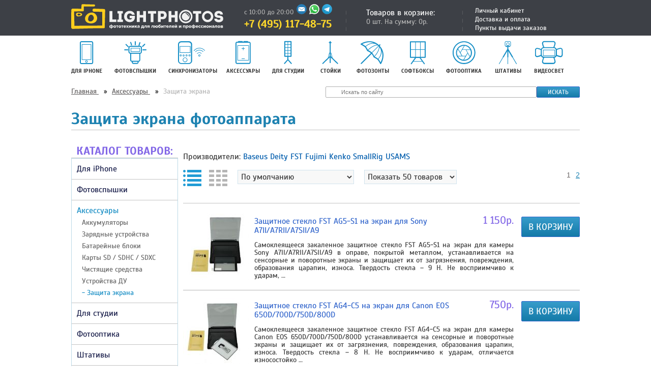

--- FILE ---
content_type: text/html; charset=utf-8
request_url: https://lightphotos.ru/accessories-photo/zashchita-ekrana
body_size: 21549
content:
<!DOCTYPE html>
<html dir="ltr" lang="ru">
<head>
<meta charset="UTF-8" />
<title>Защитное стекло для фотоаппарата - купить в интернет-магазине LightPhotos.ru</title>
<base href="https://lightphotos.ru/" />
<meta name="description" content="Защита экрана фотоаппарата: пленки и стекла, обеспечивающие идеальную прозрачность и надежную защиту от царапин и ударов" />
<meta name="keywords" content="защита экрана" />
<link rel="shortcut icon" type="image/x-icon" href="/favicon.ico" />
<link href="https://lightphotos.ru/accessories-photo/zashchita-ekrana?page=2" rel="next" />
<meta property="og:description" content="Защита экрана фотоаппарата: пленки и стекла, обеспечивающие идеальную прозрачность и надежную защиту от царапин и ударов" />
<meta property="og:title" content="Защита экрана" />
<meta property="og:url" content="https://lightphotos.ru/accessories-photo/zashchita-ekrana" />
<meta property="og:type" content="website" />
<meta property="og:image" content="https://lightphotos.ru/image/data/aaa/fujimi/FJ-Z-EOS5D-Mark-III.jpg" />
<link rel='stylesheet' href='/image/cache/lightning/01705928274cs.css'/></head>
<body>
<noscript><iframe src="//www.googletagmanager.com/ns.html?id=GTM-TTJSMZ" height="0" width="0" style="display:none;visibility:hidden"></iframe></noscript><script>(function(w,d,s,l,i){w[l]=w[l]||[];w[l].push({'gtm.start': new Date().getTime(),event:'gtm.js'});var f=d.getElementsByTagName(s)[0], j=d.createElement(s),dl=l!='dataLayer'?'&l='+l:'';j.async=true;j.src= '//www.googletagmanager.com/gtm.js?id='+i+dl;f.parentNode.insertBefore(j,f);})(window,document,'script','dataLayer','GTM-TTJSMZ');</script><header id="header">
<div class="container">
  <a href="/" title="Фотомагазин LightPhotos.ru - фототехника для любителей и профессионалов" id="logo"></a>
    <div id="logged">
	    <div>
		    
		    <a href="/account.html" rel="nofollow">Личный кабинет</a>
		    <a href="/shipping.html#sm" rel="nofollow" target="_top">Доставка и оплата</a>
		    <a href="/outpost.html" class="ws_minipopup" data-target="ship1" rel="nofollow">Пункты выдачи заказов</a>
	    </div>
    </div>
    <div id="cart"> 
  <div class="heading"> 
    <a>
      <div class="cart-total">
        <div>Товаров в корзине:</div> <div>0 шт. На сумму: 0р.</div>      </div>
    </a> 
  </div>  
 
  <div class="content"> 
     
    <div class="empty">
      Корзина покупок пуста!    </div> 
      </div>
</div>
		<div class="info-contact">
            <span class="time">с 10:00 до 20:00</span>
            <a href="mailto:mail@lightphotos.ru" class="mail"></span></a>
            <span class="hidden-link whatsapp" data-link="/go/whatsapp"></span>
            <span class="hidden-link telegram" data-link="/go/telegram"></span>
            <span class="telephone">+7 (495) 117-48-75</span>
                </div>
  </div>
</header>
<a id="i"></a> 
<div class="container">
<div id="notification"></div>
               <div class="menu-top-box"> <div class="menu-top-box-content"> <ul class="flyout-category ">  <li class="cid-71">  <div class="icons-menu"> <a href="/iphone"> <i class="menu-ico-71"></i>  <span style="display:block;"> Для iPhone </span> </a>         </div>     <ul>   <li class="cid-224"> <a href="/iphone/derzhatel-telefona-na-shtativ">  <span> Держатель телефона на штатив </span> </a>  </li>  <li class="cid-77"> <a href="/iphone/ilens">  <span> Объективы для смартфонов </span> </a>  </li>  <li class="cid-218"> <a href="/iphone/cover-iphone">  <span> Чехлы для iPhone </span> </a>   <ul>   <li class="cid-75"> <a href="/iphone/cover-iphone/covers_iphone_5" class="">  <span> Панельки для iPhone 5 </span> </a>  </li>  <li class="cid-211"> <a href="/iphone/cover-iphone/covers-iphone-11" class="">  <span> Чехлы для iPhone 11 </span> </a>  </li>  <li class="cid-212"> <a href="/iphone/cover-iphone/covers-iphone-11-pro" class="">  <span> Чехлы для iPhone 11 Pro </span> </a>  </li>  <li class="cid-213"> <a href="/iphone/cover-iphone/covers-iphone-11-pro-max" class="">  <span> Чехлы для iPhone 11 Pro Max </span> </a>  </li>  <li class="cid-215"> <a href="/iphone/cover-iphone/covers-iphone-xr" class="">  <span> Чехлы для iPhone XR </span> </a>  </li>  <li class="cid-214"> <a href="/iphone/cover-iphone/covers-iphone-xs" class="">  <span> Чехлы для iPhone X/XS </span> </a>  </li>  <li class="cid-216"> <a href="/iphone/cover-iphone/covers-iphone-xs-max" class="">  <span> Чехлы для iPhone XS Max </span> </a>  </li>  <li class="cid-244"> <a href="/iphone/cover-iphone/covers-iphone-12-mini" class="">  <span> Чехлы для iPhone 12 mini </span> </a>  </li>  <li class="cid-242"> <a href="/iphone/cover-iphone/covers-iphone-12-pro" class="">  <span> Чехлы для iPhone 12/12 Pro </span> </a>  </li>  <li class="cid-243"> <a href="/iphone/cover-iphone/covers-iphone-12-pro-max" class="">  <span> Чехлы для iPhone 12 Pro Max </span> </a>  </li>  <li class="cid-251"> <a href="/iphone/cover-iphone/covers-iphone-13mini" class="">  <span> Чехлы для iPhone 13 mini </span> </a>  </li>  <li class="cid-250"> <a href="/iphone/cover-iphone/covers-iphone-13" class="">  <span> Чехлы для iPhone 13 </span> </a>  </li>  <li class="cid-249"> <a href="/iphone/cover-iphone/covers-iphone-13-pro" class="">  <span> Чехлы для iPhone 13 Pro </span> </a>  </li>  <li class="cid-248"> <a href="/iphone/cover-iphone/covers-iphone-13-pro-max" class="">  <span> Чехлы для iPhone 13 Pro Max </span> </a>  </li>  <li class="cid-252"> <a href="/iphone/cover-iphone/covers-iphone-14" class="">  <span> Чехлы для iPhone 14 </span> </a>  </li>  <li class="cid-253"> <a href="/iphone/cover-iphone/covers-iphone-14-plus" class="">  <span> Чехлы для iPhone 14 Plus </span> </a>  </li>  <li class="cid-256"> <a href="/iphone/cover-iphone/covers-iphone-14-pro" class="">  <span> Чехлы для iPhone 14 Pro </span> </a>  </li>  <li class="cid-254"> <a href="/iphone/cover-iphone/covers-iphone-14-pro-max" class="">  <span> Чехлы для iPhone 14 Pro Max </span> </a>  </li>  </ul>  </li>  </ul>  </li>  <li class="cid-61">  <div class="icons-menu"> <a href="/flashlights"> <i class="menu-ico-61"></i>  <span style="display:block;"> Фотовспышки </span> </a>         </div>     <ul>   <li class="cid-63"> <a href="/flashlights/synchronizer">  <span> Синхронизаторы </span> </a>  </li>  <li class="cid-109"> <a href="/flashlights/syncable">  <span> Синхрокабели TTL </span> </a>  </li>  <li class="cid-17"> <a href="/flashlights/nasadki-vspishka">  <span> Насадки </span> </a>  </li>  <li class="cid-62"> <a href="/flashlights/bat-vspishki">  <span> Питание для вспышек </span> </a>  </li>  <li class="cid-119"> <a href="/flashlights/adap-bashmak">  <span> Переходники горячего башмака </span> </a>  </li>  <li class="cid-133"> <a href="/flashlights/flash-holder">  <span> Держатели для вспышек </span> </a>  </li>  </ul>  </li>  <li class="cid-63">  <div class="icons-menu"> <a href="/flashlights/synchronizer"> <i class="menu-ico-63"></i>  <span style="display:block;"> Синхронизаторы </span> </a>         </div>    </li>  <li class="cid-83 active">  <div class="icons-menu"> <a href="/accessories-photo"> <i class="menu-ico-83"></i>  <span style="display:block;"> Аксессуары </span> </a>         </div>     <ul>   <li class="cid-86"> <a href="/accessories-photo/batteries">  <span> Аккумуляторы </span> </a>  </li>  <li class="cid-139"> <a href="/accessories-photo/zaryadki">  <span> Зарядные устройства </span> </a>  </li>  <li class="cid-85"> <a href="/accessories-photo/battery-packs">  <span> Батарейные блоки </span> </a>  </li>  <li class="cid-22"> <a href="/accessories-photo/sd-cards">  <span> Карты SD / SDHC / SDXC </span> </a>  </li>  <li class="cid-89"> <a href="/accessories-photo/cleaners">  <span> Чистящие средства </span> </a>  </li>  <li class="cid-84"> <a href="/accessories-photo/remote-control">  <span> Устройства ДУ </span> </a>  </li>  <li class="cid-9 active"> <a href="/accessories-photo/zashchita-ekrana">  <span> Защита экрана </span> </a>  </li>  </ul>  </li>  <li class="cid-92">  <div class="icons-menu"> <a href="/studiynoe-oborudovanie"> <i class="menu-ico-92"></i>  <span style="display:block;"> Для студии </span> </a>         </div>     <ul>   <li class="cid-18"> <a href="/studiynoe-oborudovanie/stoiki">  <span> Стойки </span> </a>   <ul>   <li class="cid-135"> <a href="/studiynoe-oborudovanie/stoiki/zhuravli" class="">  <span> Журавли </span> </a>  </li>  <li class="cid-132"> <a href="/studiynoe-oborudovanie/stoiki/roliki-stoiki" class="">  <span> Ролики для стоек </span> </a>  </li>  <li class="cid-115"> <a href="/studiynoe-oborudovanie/stoiki/shtangi" class="">  <span> Перекладины и распорки </span> </a>  </li>  </ul>  </li>  <li class="cid-149"> <a href="/studiynoe-oborudovanie/svet">  <span> Освещение </span> </a>   <ul>   <li class="cid-134"> <a href="/studiynoe-oborudovanie/svet/impuls-svet" class="parent-item item-toggle">  <span> Импульсный свет </span> </a>   <ul>   <li class="cid-162"> <a href="/studiynoe-oborudovanie/svet/impuls-svet/accumulators" class="">  <span> Аккумуляторы </span> </a>  </li>  <li class="cid-173"> <a href="/studiynoe-oborudovanie/svet/impuls-svet/akkumulyatornyye-vspyshki" class="">  <span> Аккумуляторные вспышки </span> </a>  </li>  <li class="cid-114"> <a href="/studiynoe-oborudovanie/svet/impuls-svet/komplekt-sveta" class="">  <span> Комплекты света </span> </a>  </li>  <li class="cid-39"> <a href="/studiynoe-oborudovanie/svet/impuls-svet/generator-light" class="">  <span> Генераторный свет </span> </a>  </li>  </ul>  </li>  <li class="cid-125"> <a href="/studiynoe-oborudovanie/svet/postoyannyy-svet" class="parent-item item-toggle">  <span> Постоянный свет </span> </a>   <ul>   <li class="cid-159"> <a href="/studiynoe-oborudovanie/svet/postoyannyy-svet/halogen-light" class="">  <span> Галогенный свет </span> </a>  </li>  <li class="cid-160"> <a href="/studiynoe-oborudovanie/svet/postoyannyy-svet/fluorescent-light" class="">  <span> Люминесцентный свет </span> </a>  </li>  <li class="cid-161"> <a href="/studiynoe-oborudovanie/svet/postoyannyy-svet/led-light" class="">  <span> Светодиодный свет </span> </a>  </li>  <li class="cid-158"> <a href="/studiynoe-oborudovanie/svet/postoyannyy-svet/lighting-kits" class="">  <span> Комплекты постоянного света </span> </a>  </li>  </ul>  </li>  <li class="cid-117"> <a href="/studiynoe-oborudovanie/svet/lampi" class="parent-item item-toggle">  <span> Лампы </span> </a>   <ul>   <li class="cid-154"> <a href="/studiynoe-oborudovanie/svet/lampi/impulse-lamp" class="">  <span> Импульсные лампы </span> </a>  </li>  <li class="cid-155"> <a href="/studiynoe-oborudovanie/svet/lampi/halogen-lamp" class="">  <span> Галогенные лампы </span> </a>  </li>  <li class="cid-156"> <a href="/studiynoe-oborudovanie/svet/lampi/luminescent-lamp" class="">  <span> Люминесцентные лампы </span> </a>  </li>  <li class="cid-118"> <a href="/studiynoe-oborudovanie/svet/lampi/lampi-vspishki" class="">  <span> Лампы-вспышки </span> </a>  </li>  <li class="cid-153"> <a href="/studiynoe-oborudovanie/svet/lampi/kolpak" class="">  <span> Защитные колпаки </span> </a>  </li>  <li class="cid-157"> <a href="/studiynoe-oborudovanie/svet/lampi/lampholders" class="">  <span> Патроны для ламп </span> </a>  </li>  </ul>  </li>  </ul>  </li>  <li class="cid-148"> <a href="/studiynoe-oborudovanie/modifikatory-sveta">  <span> Модификаторы света </span> </a>   <ul>   <li class="cid-68"> <a href="/studiynoe-oborudovanie/modifikatory-sveta/fotozonty" class="parent-item item-toggle">  <span> Фотозонты </span> </a>   <ul>   <li class="cid-136"> <a href="/studiynoe-oborudovanie/modifikatory-sveta/fotozonty/derzhateli-zonta" class="">  <span> Держатели для фотозонта и вспышки </span> </a>  </li>  </ul>  </li>  <li class="cid-67"> <a href="/studiynoe-oborudovanie/modifikatory-sveta/sofbox" class="parent-item item-toggle">  <span> Софтбоксы </span> </a>   <ul>   <li class="cid-46"> <a href="/studiynoe-oborudovanie/modifikatory-sveta/sofbox/octobox" class="">  <span> Октобоксы </span> </a>  </li>  <li class="cid-45"> <a href="/studiynoe-oborudovanie/modifikatory-sveta/sofbox/stripbox" class="">  <span> Стрипбоксы </span> </a>  </li>  <li class="cid-100"> <a href="/studiynoe-oborudovanie/modifikatory-sveta/sofbox/grid-softbox" class="">  <span> Аксессуары </span> </a>  </li>  <li class="cid-113"> <a href="/studiynoe-oborudovanie/modifikatory-sveta/sofbox/kolca-softbox" class="">  <span> Переходные кольца </span> </a>  </li>  <li class="cid-146"> <a href="/studiynoe-oborudovanie/modifikatory-sveta/sofbox/holder" class="">  <span> Держатели </span> </a>  </li>  </ul>  </li>  <li class="cid-12"> <a href="/studiynoe-oborudovanie/modifikatory-sveta/otrazhateli" class="parent-item item-toggle">  <span> Отражатели </span> </a>   <ul>   <li class="cid-33"> <a href="/studiynoe-oborudovanie/modifikatory-sveta/otrazhateli/reflector-holders" class="">  <span> Держатели отражателей </span> </a>  </li>  <li class="cid-166"> <a href="/studiynoe-oborudovanie/modifikatory-sveta/otrazhateli/flag" class="">  <span> Флаги, сетки, фрост-рамы </span> </a>  </li>  </ul>  </li>  <li class="cid-131"> <a href="/studiynoe-oborudovanie/modifikatory-sveta/reflektory" class="parent-item item-toggle">  <span> Рефлекторы </span> </a>   <ul>   <li class="cid-64"> <a href="/studiynoe-oborudovanie/modifikatory-sveta/reflektory/tarelki" class="">  <span> Портретные тарелки </span> </a>  </li>  </ul>  </li>  <li class="cid-221"> <a href="/studiynoe-oborudovanie/modifikatory-sveta/cvetnye-filtry" class="">  <span> Цветные фильтры </span> </a>  </li>  </ul>  </li>  <li class="cid-11"> <a href="/studiynoe-oborudovanie/photobox">  <span> Столы и фотобоксы </span> </a>   <ul>   <li class="cid-35"> <a href="/studiynoe-oborudovanie/photobox/predmet-photo-kit" class="">  <span> Комплекты для предметной фотосъемки </span> </a>  </li>  <li class="cid-38"> <a href="/studiynoe-oborudovanie/photobox/predmet-stol" class="">  <span> Предметные столы </span> </a>  </li>  <li class="cid-152"> <a href="/studiynoe-oborudovanie/photobox/lightcube" class="">  <span> Фотобоксы </span> </a>  </li>  <li class="cid-176"> <a href="/studiynoe-oborudovanie/photobox/aksessuary-dlya-predmetnoi-fotosyemki" class="">  <span> Аксессуары для предметной фотосъемки </span> </a>  </li>  </ul>  </li>  <li class="cid-108"> <a href="/studiynoe-oborudovanie/derjateli">  <span> Зажимы, держатели, муфты </span> </a>   <ul>   <li class="cid-145"> <a href="/studiynoe-oborudovanie/derjateli/clamps" class="">  <span> Зажимы и муфтры </span> </a>  </li>  <li class="cid-144"> <a href="/studiynoe-oborudovanie/derjateli/clips" class="">  <span> Клипсы </span> </a>  </li>  <li class="cid-225"> <a href="/studiynoe-oborudovanie/derjateli/strubtsini" class="">  <span> Струбцины </span> </a>  </li>  </ul>  </li>  <li class="cid-120"> <a href="/studiynoe-oborudovanie/peregodniki-adapteri">  <span> Переходники и адаптеры </span> </a>  </li>  <li class="cid-107"> <a href="/studiynoe-oborudovanie/fon">  <span> Фоны и системы установки </span> </a>   <ul>   <li class="cid-43"> <a href="/studiynoe-oborudovanie/fon/bymag-foni" class="">  <span> Бумажные фоны </span> </a>  </li>  <li class="cid-140"> <a href="/studiynoe-oborudovanie/fon/tkan" class="">  <span> Тканевые фоны </span> </a>  </li>  <li class="cid-41"> <a href="/studiynoe-oborudovanie/fon/chromakey" class="">  <span> Хромакей </span> </a>  </li>  <li class="cid-141"> <a href="/studiynoe-oborudovanie/fon/skladnye-fony" class="">  <span> Складные фоны </span> </a>  </li>  <li class="cid-142"> <a href="/studiynoe-oborudovanie/fon/plastic-fon" class="">  <span> Пластиковые фоны </span> </a>  </li>  <li class="cid-171"> <a href="/studiynoe-oborudovanie/fon/netkanyye-fony" class="">  <span> Нетканые фоны </span> </a>  </li>  <li class="cid-172"> <a href="/studiynoe-oborudovanie/fon/svetootrazhayushchiye-fony" class="">  <span> Светоотражающие фоны </span> </a>  </li>  <li class="cid-170"> <a href="/studiynoe-oborudovanie/fon/barkhatnyye-fotofony" class="">  <span> Велюровые и бархатные фотофоны </span> </a>  </li>  <li class="cid-106"> <a href="/studiynoe-oborudovanie/fon/ustanovka-fona" class="">  <span> Системы установки фона </span> </a>  </li>  <li class="cid-150"> <a href="/studiynoe-oborudovanie/fon/system-fon" class="">  <span> Система подъема фона </span> </a>  </li>  </ul>  </li>  <li class="cid-105"> <a href="/studiynoe-oborudovanie/spetseffekty">  <span> Генераторы спецэффектов </span> </a>  </li>  <li class="cid-151"> <a href="/studiynoe-oborudovanie/rail-systems">  <span> Подвесные системы </span> </a>  </li>  <li class="cid-196"> <a href="/studiynoe-oborudovanie/studiynyye-aksessuary">  <span> Студийные аксессуары </span> </a>  </li>  </ul>  </li>  <li class="cid-18">  <div class="icons-menu"> <a href="/studiynoe-oborudovanie/stoiki"> <i class="menu-ico-18"></i>  <span style="display:block;"> Стойки </span> </a>         </div>     <ul>   <li class="cid-135"> <a href="/studiynoe-oborudovanie/stoiki/zhuravli">  <span> Журавли </span> </a>  </li>  <li class="cid-132"> <a href="/studiynoe-oborudovanie/stoiki/roliki-stoiki">  <span> Ролики для стоек </span> </a>  </li>  <li class="cid-115"> <a href="/studiynoe-oborudovanie/stoiki/shtangi">  <span> Перекладины и распорки </span> </a>  </li>  </ul>  </li>  <li class="cid-68">  <div class="icons-menu"> <a href="/studiynoe-oborudovanie/modifikatory-sveta/fotozonty"> <i class="menu-ico-68"></i>  <span style="display:block;"> Фотозонты </span> </a>         </div>     <ul>   <li class="cid-136"> <a href="/studiynoe-oborudovanie/modifikatory-sveta/fotozonty/derzhateli-zonta">  <span> Держатели для фотозонта и вспышки </span> </a>  </li>  </ul>  </li>  <li class="cid-67">  <div class="icons-menu"> <a href="/studiynoe-oborudovanie/modifikatory-sveta/sofbox"> <i class="menu-ico-67"></i>  <span style="display:block;"> Софтбоксы </span> </a>         </div>     <ul>   <li class="cid-46"> <a href="/studiynoe-oborudovanie/modifikatory-sveta/sofbox/octobox">  <span> Октобоксы </span> </a>  </li>  <li class="cid-45"> <a href="/studiynoe-oborudovanie/modifikatory-sveta/sofbox/stripbox">  <span> Стрипбоксы </span> </a>  </li>  <li class="cid-100"> <a href="/studiynoe-oborudovanie/modifikatory-sveta/sofbox/grid-softbox">  <span> Аксессуары </span> </a>  </li>  <li class="cid-113"> <a href="/studiynoe-oborudovanie/modifikatory-sveta/sofbox/kolca-softbox">  <span> Переходные кольца </span> </a>  </li>  <li class="cid-146"> <a href="/studiynoe-oborudovanie/modifikatory-sveta/sofbox/holder">  <span> Держатели </span> </a>  </li>  </ul>  </li>  <li class="cid-87">  <div class="icons-menu"> <a href="/photooptics"> <i class="menu-ico-87"></i>  <span style="display:block;"> Фотооптика </span> </a>         </div>     <ul>   <li class="cid-13"> <a href="/photooptics/krishki">  <span> Крышки </span> </a>  </li>  <li class="cid-15"> <a href="/photooptics/filtri">  <span> Светофильтры </span> </a>   <ul>   <li class="cid-1"> <a href="/photooptics/filtri/uv" class="">  <span> Защитные фильтры UV </span> </a>  </li>  <li class="cid-2"> <a href="/photooptics/filtri/ir" class="">  <span> Инфракрасные светофильтры IR </span> </a>  </li>  <li class="cid-3"> <a href="/photooptics/filtri/nd" class="">  <span> ND фильтры </span> </a>  </li>  <li class="cid-4"> <a href="/photooptics/filtri/cpl" class="">  <span> Поляризационные CPL фильтры </span> </a>  </li>  <li class="cid-5"> <a href="/photooptics/filtri/effect" class="">  <span> Эффектные светофильтры </span> </a>  </li>  <li class="cid-6"> <a href="/photooptics/filtri/macro" class="">  <span> Макрофильтры </span> </a>  </li>  <li class="cid-7"> <a href="/photooptics/filtri/p-series" class="">  <span> Фильтры P-серия </span> </a>  </li>  <li class="cid-8"> <a href="/photooptics/filtri/z-series" class="">  <span> Фильтры Z-серия </span> </a>  </li>  </ul>  </li>  <li class="cid-110"> <a href="/photooptics/makrokolca">  <span> Макрокольца </span> </a>  </li>  <li class="cid-111"> <a href="/photooptics/adap-kolco">  <span> Переходные кольца </span> </a>  </li>  <li class="cid-14"> <a href="/photooptics/bb">  <span> Баланс белого </span> </a>  </li>  <li class="cid-16"> <a href="/photooptics/blendi">  <span> Бленды </span> </a>  </li>  <li class="cid-88"> <a href="/photooptics/tripod-ring">  <span> Штативные кольца </span> </a>  </li>  <li class="cid-19"> <a href="/photooptics/lens">  <span> Объективы </span> </a>  </li>  <li class="cid-138"> <a href="/photooptics/adap-filtri">  <span> Переходные кольца для фильтров </span> </a>  </li>  <li class="cid-177"> <a href="/photooptics/chistyashchiye-sredstva-dlya-obyektivov">  <span> Чистящие средства для объективов </span> </a>  </li>  </ul>  </li>  <li class="cid-34">  <div class="icons-menu"> <a href="/shtativy"> <i class="menu-ico-34"></i>  <span style="display:block;"> Штативы </span> </a>         </div>     <ul>   <li class="cid-42"> <a href="/shtativy/videoshtativy">  <span> Видеоштативы </span> </a>  </li>  <li class="cid-169"> <a href="/shtativy/gibkie-shtativy">  <span> Гибкие штативы </span> </a>  </li>  <li class="cid-222"> <a href="/shtativy/nastolnyye-shtativy">  <span> Настольные штативы </span> </a>  </li>  <li class="cid-36"> <a href="/shtativy/monopods">  <span> Моноподы </span> </a>  </li>  <li class="cid-37"> <a href="/shtativy/tripod-heads">  <span> Штативные головки </span> </a>  </li>  <li class="cid-116"> <a href="/shtativy/bystr-plosh">  <span> Быстросъемные площадки </span> </a>  </li>  <li class="cid-143"> <a href="/shtativy/strubtsiny">  <span> Струбцины </span> </a>  </li>  <li class="cid-168"> <a href="/shtativy/accessories-tripod">  <span> Аксессуары </span> </a>  </li>  </ul>  </li>  <li class="cid-94">  <div class="icons-menu"> <a href="/videosemka/light-led"> <i class="menu-ico-94"></i>  <span style="display:block;"> Видеосвет </span> </a>         </div>     <ul>   <li class="cid-164"> <a href="/videosemka/light-led/ring-light">  <span> Кольцевые лампы </span> </a>  </li>  <li class="cid-174"> <a href="/videosemka/light-led/nakamernyy-svet">  <span> Накамерный свет </span> </a>  </li>  </ul>  </li>     </ul> </div> </div>  <div id="nav-top-min">      <div class="breadcrumb" itemscope itemtype="http://schema.org/BreadcrumbList">       <span>       </span>      <span itemprop="itemListElement" itemscope itemtype="http://schema.org/ListItem">   <a title="Главная" itemprop="item" href="/">    Главная  </a>   <meta itemprop="name" content="Главная">    <meta itemprop="position" content="0">    </span>          <span>     &raquo;    </span>      <span itemprop="itemListElement" itemscope itemtype="http://schema.org/ListItem">   <a title="Аксессуары" itemprop="item" href="/accessories-photo">    Аксессуары  </a>   <meta itemprop="name" content="Аксессуары">    <meta itemprop="position" content="1">    </span>          <span>     &raquo;    </span>      Защита экрана          </div>        <div id="content-top-right">    <div id="search-min">
	    <div id="search">
	          <input type="text" name="filter_name" placeholder="Искать по сайту" />
	    </div>
	    <button class="button-big-dark-blue button-search">Искать</button>
</div>  </div>      </div>   <h1>      Защита экрана фотоаппарата   </h1>   <div id="column-left">
    <div class="box"><div class="box-left-menu">Каталог товаров:</div><div class="box-content"><div class="box-category"><ul><li><a href="/iphone">Для iPhone</a><ul><li><a href="/iphone/derzhatel-telefona-na-shtativ">Держатель телефона на штатив</a></li><li><a href="/iphone/ilens">Объективы для смартфонов</a></li><li><a href="/iphone/cover-iphone">Чехлы для iPhone</a><ul><li><a href="/iphone/cover-iphone/covers_iphone_5">Панельки для iPhone 5</a></li><li><a href="/iphone/cover-iphone/covers-iphone-11">Чехлы для iPhone 11</a></li><li><a href="/iphone/cover-iphone/covers-iphone-11-pro">Чехлы для iPhone 11 Pro</a></li><li><a href="/iphone/cover-iphone/covers-iphone-11-pro-max">Чехлы для iPhone 11 Pro Max</a></li><li><a href="/iphone/cover-iphone/covers-iphone-xr">Чехлы для iPhone XR</a></li><li><a href="/iphone/cover-iphone/covers-iphone-xs">Чехлы для iPhone X/XS</a></li><li><a href="/iphone/cover-iphone/covers-iphone-xs-max">Чехлы для iPhone XS Max</a></li><li><a href="/iphone/cover-iphone/covers-iphone-12-mini">Чехлы для iPhone 12 mini</a></li><li><a href="/iphone/cover-iphone/covers-iphone-12-pro">Чехлы для iPhone 12/12 Pro</a></li><li><a href="/iphone/cover-iphone/covers-iphone-12-pro-max">Чехлы для iPhone 12 Pro Max</a></li><li><a href="/iphone/cover-iphone/covers-iphone-13mini">Чехлы для iPhone 13 mini</a></li><li><a href="/iphone/cover-iphone/covers-iphone-13">Чехлы для iPhone 13</a></li><li><a href="/iphone/cover-iphone/covers-iphone-13-pro">Чехлы для iPhone 13 Pro</a></li><li><a href="/iphone/cover-iphone/covers-iphone-13-pro-max">Чехлы для iPhone 13 Pro Max</a></li><li><a href="/iphone/cover-iphone/covers-iphone-14">Чехлы для iPhone 14</a></li><li><a href="/iphone/cover-iphone/covers-iphone-14-plus">Чехлы для iPhone 14 Plus</a></li><li><a href="/iphone/cover-iphone/covers-iphone-14-pro">Чехлы для iPhone 14 Pro</a></li><li><a href="/iphone/cover-iphone/covers-iphone-14-pro-max">Чехлы для iPhone 14 Pro Max</a></li></ul></li></ul></li><li><a href="/flashlights">Фотовспышки</a><ul><li><a href="/flashlights/synchronizer">Синхронизаторы</a></li><li><a href="/flashlights/syncable">Синхрокабели TTL</a></li><li><a href="/flashlights/nasadki-vspishka">Насадки</a></li><li><a href="/flashlights/bat-vspishki">Питание для вспышек</a></li><li><a href="/flashlights/adap-bashmak">Переходники горячего башмака</a></li><li><a href="/flashlights/flash-holder">Держатели для вспышек</a></li></ul></li><li><a href="/accessories-photo" class="active">Аксессуары</a><ul><li><a href="/accessories-photo/batteries">Аккумуляторы</a></li><li><a href="/accessories-photo/zaryadki">Зарядные устройства</a></li><li><a href="/accessories-photo/battery-packs">Батарейные блоки</a></li><li><a href="/accessories-photo/sd-cards">Карты SD / SDHC / SDXC</a></li><li><a href="/accessories-photo/cleaners">Чистящие средства</a></li><li><a href="/accessories-photo/remote-control">Устройства ДУ</a></li><li><a href="/accessories-photo/zashchita-ekrana" class="active"> -  Защита экрана</a></li></ul></li><li><a href="/studiynoe-oborudovanie">Для студии</a><ul><li><a href="/studiynoe-oborudovanie/stoiki">Стойки</a><ul><li><a href="/studiynoe-oborudovanie/stoiki/zhuravli">Журавли</a></li><li><a href="/studiynoe-oborudovanie/stoiki/roliki-stoiki">Ролики для стоек</a></li><li><a href="/studiynoe-oborudovanie/stoiki/shtangi">Перекладины и распорки</a></li></ul></li><li><a href="/studiynoe-oborudovanie/svet">Освещение</a><ul><li><a href="/studiynoe-oborudovanie/svet/impuls-svet">Импульсный свет</a><ul><li><a href="https://lightphotos.ru/studiynoe-oborudovanie/svet/impuls-svet/accumulators">Аккумуляторы</a></li><li><a href="https://lightphotos.ru/studiynoe-oborudovanie/svet/impuls-svet/akkumulyatornyye-vspyshki">Аккумуляторные вспышки</a></li><li><a href="https://lightphotos.ru/studiynoe-oborudovanie/svet/impuls-svet/komplekt-sveta">Комплекты света</a></li><li><a href="https://lightphotos.ru/studiynoe-oborudovanie/svet/impuls-svet/generator-light">Генераторный свет</a></li></ul></li><li><a href="/studiynoe-oborudovanie/svet/postoyannyy-svet">Постоянный свет</a><ul><li><a href="https://lightphotos.ru/studiynoe-oborudovanie/svet/postoyannyy-svet/halogen-light">Галогенный свет</a></li><li><a href="https://lightphotos.ru/studiynoe-oborudovanie/svet/postoyannyy-svet/fluorescent-light">Люминесцентный свет</a></li><li><a href="https://lightphotos.ru/studiynoe-oborudovanie/svet/postoyannyy-svet/led-light">Светодиодный свет</a></li><li><a href="https://lightphotos.ru/studiynoe-oborudovanie/svet/postoyannyy-svet/lighting-kits">Комплекты постоянного света</a></li></ul></li><li><a href="/studiynoe-oborudovanie/svet/lampi">Лампы</a><ul><li><a href="https://lightphotos.ru/studiynoe-oborudovanie/svet/lampi/impulse-lamp">Импульсные лампы</a></li><li><a href="https://lightphotos.ru/studiynoe-oborudovanie/svet/lampi/halogen-lamp">Галогенные лампы</a></li><li><a href="https://lightphotos.ru/studiynoe-oborudovanie/svet/lampi/luminescent-lamp">Люминесцентные лампы</a></li><li><a href="https://lightphotos.ru/studiynoe-oborudovanie/svet/lampi/lampi-vspishki">Лампы-вспышки</a></li><li><a href="https://lightphotos.ru/studiynoe-oborudovanie/svet/lampi/kolpak">Защитные колпаки</a></li><li><a href="https://lightphotos.ru/studiynoe-oborudovanie/svet/lampi/lampholders">Патроны для ламп</a></li></ul></li></ul></li><li><a href="/studiynoe-oborudovanie/modifikatory-sveta">Модификаторы света</a><ul><li><a href="/studiynoe-oborudovanie/modifikatory-sveta/fotozonty">Фотозонты</a><ul><li><a href="https://lightphotos.ru/studiynoe-oborudovanie/modifikatory-sveta/fotozonty/derzhateli-zonta">Держатели для фотозонта и вспышки</a></li></ul></li><li><a href="/studiynoe-oborudovanie/modifikatory-sveta/sofbox">Софтбоксы</a><ul><li><a href="https://lightphotos.ru/studiynoe-oborudovanie/modifikatory-sveta/sofbox/octobox">Октобоксы</a></li><li><a href="https://lightphotos.ru/studiynoe-oborudovanie/modifikatory-sveta/sofbox/stripbox">Стрипбоксы</a></li><li><a href="https://lightphotos.ru/studiynoe-oborudovanie/modifikatory-sveta/sofbox/grid-softbox">Аксессуары</a></li><li><a href="https://lightphotos.ru/studiynoe-oborudovanie/modifikatory-sveta/sofbox/kolca-softbox">Переходные кольца</a></li><li><a href="https://lightphotos.ru/studiynoe-oborudovanie/modifikatory-sveta/sofbox/holder">Держатели</a></li></ul></li><li><a href="/studiynoe-oborudovanie/modifikatory-sveta/otrazhateli">Отражатели</a><ul><li><a href="https://lightphotos.ru/studiynoe-oborudovanie/modifikatory-sveta/otrazhateli/reflector-holders">Держатели отражателей</a></li><li><a href="https://lightphotos.ru/studiynoe-oborudovanie/modifikatory-sveta/otrazhateli/flag">Флаги, сетки, фрост-рамы</a></li></ul></li><li><a href="/studiynoe-oborudovanie/modifikatory-sveta/reflektory">Рефлекторы</a><ul><li><a href="https://lightphotos.ru/studiynoe-oborudovanie/modifikatory-sveta/reflektory/tarelki">Портретные тарелки</a></li></ul></li><li><a href="/studiynoe-oborudovanie/modifikatory-sveta/cvetnye-filtry">Цветные фильтры</a></li></ul></li><li><a href="/studiynoe-oborudovanie/photobox">Столы и фотобоксы</a><ul><li><a href="/studiynoe-oborudovanie/photobox/predmet-photo-kit">Комплекты для предметной фотосъемки</a></li><li><a href="/studiynoe-oborudovanie/photobox/predmet-stol">Предметные столы</a></li><li><a href="/studiynoe-oborudovanie/photobox/lightcube">Фотобоксы</a></li><li><a href="/studiynoe-oborudovanie/photobox/aksessuary-dlya-predmetnoi-fotosyemki">Аксессуары для предметной фотосъемки</a></li></ul></li><li><a href="/studiynoe-oborudovanie/derjateli">Зажимы, держатели, муфты</a><ul><li><a href="/studiynoe-oborudovanie/derjateli/clamps">Зажимы и муфтры</a></li><li><a href="/studiynoe-oborudovanie/derjateli/clips">Клипсы</a></li><li><a href="/studiynoe-oborudovanie/derjateli/strubtsini">Струбцины</a></li></ul></li><li><a href="/studiynoe-oborudovanie/peregodniki-adapteri">Переходники и адаптеры</a></li><li><a href="/studiynoe-oborudovanie/fon">Фоны и системы установки</a><ul><li><a href="/studiynoe-oborudovanie/fon/bymag-foni">Бумажные фоны</a></li><li><a href="/studiynoe-oborudovanie/fon/tkan">Тканевые фоны</a></li><li><a href="/studiynoe-oborudovanie/fon/chromakey">Хромакей</a></li><li><a href="/studiynoe-oborudovanie/fon/skladnye-fony">Складные фоны</a></li><li><a href="/studiynoe-oborudovanie/fon/plastic-fon">Пластиковые фоны</a></li><li><a href="/studiynoe-oborudovanie/fon/netkanyye-fony">Нетканые фоны</a></li><li><a href="/studiynoe-oborudovanie/fon/svetootrazhayushchiye-fony">Светоотражающие фоны</a></li><li><a href="/studiynoe-oborudovanie/fon/barkhatnyye-fotofony">Велюровые и бархатные фотофоны</a></li><li><a href="/studiynoe-oborudovanie/fon/ustanovka-fona">Системы установки фона</a></li><li><a href="/studiynoe-oborudovanie/fon/system-fon">Система подъема фона</a></li></ul></li><li><a href="/studiynoe-oborudovanie/spetseffekty">Генераторы спецэффектов</a></li><li><a href="/studiynoe-oborudovanie/rail-systems">Подвесные системы</a></li><li><a href="/studiynoe-oborudovanie/studiynyye-aksessuary">Студийные аксессуары</a></li></ul></li><li><a href="/photooptics">Фотооптика</a><ul><li><a href="/photooptics/krishki">Крышки</a></li><li><a href="/photooptics/filtri">Светофильтры</a><ul><li><a href="/photooptics/filtri/uv">Защитные фильтры UV</a></li><li><a href="/photooptics/filtri/ir">Инфракрасные светофильтры IR</a></li><li><a href="/photooptics/filtri/nd">ND фильтры</a></li><li><a href="/photooptics/filtri/cpl">Поляризационные CPL фильтры</a></li><li><a href="/photooptics/filtri/effect">Эффектные светофильтры</a></li><li><a href="/photooptics/filtri/macro">Макрофильтры</a></li><li><a href="/photooptics/filtri/p-series">Фильтры P-серия</a></li><li><a href="/photooptics/filtri/z-series">Фильтры Z-серия</a></li></ul></li><li><a href="/photooptics/makrokolca">Макрокольца</a></li><li><a href="/photooptics/adap-kolco">Переходные кольца</a></li><li><a href="/photooptics/bb">Баланс белого</a></li><li><a href="/photooptics/blendi">Бленды</a></li><li><a href="/photooptics/tripod-ring">Штативные кольца</a></li><li><a href="/photooptics/lens">Объективы</a></li><li><a href="/photooptics/adap-filtri">Переходные кольца для фильтров</a></li><li><a href="/photooptics/chistyashchiye-sredstva-dlya-obyektivov">Чистящие средства для объективов</a></li></ul></li><li><a href="/shtativy">Штативы</a><ul><li><a href="/shtativy/videoshtativy">Видеоштативы</a></li><li><a href="/shtativy/gibkie-shtativy">Гибкие штативы</a></li><li><a href="/shtativy/nastolnyye-shtativy">Настольные штативы</a></li><li><a href="/shtativy/monopods">Моноподы</a></li><li><a href="/shtativy/tripod-heads">Штативные головки</a></li><li><a href="/shtativy/bystr-plosh">Быстросъемные площадки</a></li><li><a href="/shtativy/strubtsiny">Струбцины</a></li><li><a href="/shtativy/accessories-tripod">Аксессуары</a></li></ul></li><li><a href="/videosemka">Видеооборудование</a><ul><li><a href="/videosemka/videocameri">Видеокамеры</a></li><li><a href="/videosemka/accessories-video">Аксессуары</a></li><li><a href="/videosemka/light-led">Видеосвет</a><ul><li><a href="/videosemka/light-led/ring-light">Кольцевые лампы</a></li><li><a href="/videosemka/light-led/nakamernyy-svet">Накамерный свет</a></li></ul></li><li><a href="/videosemka/avtogripy">Автогрипы</a></li><li><a href="/videosemka/vidoiskateli">Видоискатели для фотоаппаратов</a></li><li><a href="/videosemka/monitory">Накамерные мониторы</a></li><li><a href="/videosemka/stabilizers">Стедикамы</a><ul><li><a href="/videosemka/stabilizers/accessories-stabilizers">Аксессуары</a></li><li><a href="/videosemka/stabilizers/electronic-stabilizer">Электронные стабилизаторы</a></li></ul></li><li><a href="/videosemka/plech-upor">Риги и плечевые упоры</a><ul><li><a href="/videosemka/plech-upor/kletki">Клетки</a></li><li><a href="/videosemka/plech-upor/mehanizm-focus">Механизм фокусировки</a></li><li><a href="/videosemka/plech-upor/derzh-rig">Держатели и зажимы</a></li></ul></li><li><a href="/videosemka/microphone">Микрофоны</a><ul><li><a href="/videosemka/microphone/petlichki">Петличные микрофоны</a></li><li><a href="/videosemka/microphone/microphone-aksessuary">Аксессуары</a></li><li><a href="/videosemka/microphone/vetrozacshita">Ветрозащита</a></li><li><a href="/videosemka/microphone/radio-sistemy">Микрофонные радиосистемы</a></li></ul></li><li><a href="/videosemka/camera-crane">Операторские краны</a></li><li><a href="/videosemka/sliders-systems">Слайдеры и рельсовые системы</a></li><li><a href="/videosemka/nakamernie-derzhateli">Накамерные держатели</a></li><li><a href="/videosemka/pitanie">Аккумуляторы и зарядные устройства</a></li><li><a href="/videosemka/professionalnoye-videooborudovaniye">Профессиональное видеооборудование</a></li></ul></li><li><a href="/audio">Аудио</a><ul><li><a href="/audio/gitara">Гитарное оборудование</a><ul><li><a href="/audio/gitara/aksessuary-dlya-gitar">Аксессуары для гитар</a><ul><li><a href="https://lightphotos.ru/audio/gitara/aksessuary-dlya-gitar/gitarnyye-remni">Гитарные ремни</a></li><li><a href="https://lightphotos.ru/audio/gitara/aksessuary-dlya-gitar/mediatory">Медиаторы</a></li><li><a href="https://lightphotos.ru/audio/gitara/aksessuary-dlya-gitar/stoyki-dlya-gitar">Стойки для гитар</a></li><li><a href="https://lightphotos.ru/audio/gitara/aksessuary-dlya-gitar/chekhly-dlya-gitar">Чехлы для гитар</a></li></ul></li><li><a href="/audio/gitara/gitary">Гитары</a><ul><li><a href="https://lightphotos.ru/audio/gitara/gitary/aksessuary-dlya-klavishnyh">Комплектующие для клавишных</a></li><li><a href="https://lightphotos.ru/audio/gitara/gitary/struny">Струны</a></li><li><a href="https://lightphotos.ru/audio/gitara/gitary/bass-guitars">Бас-гитары</a></li><li><a href="https://lightphotos.ru/audio/gitara/gitary/elektrogitary">Электрогитары</a></li></ul></li></ul></li><li><a href="/audio/zvuk">Звуковое оборудование</a><ul><li><a href="/audio/zvuk/zvukosnimateli">Звукосниматели</a><ul><li><a href="https://lightphotos.ru/audio/zvuk/zvukosnimateli/zvukosnimateli-dlya-bas-gitar">Звукосниматели для бас-гитар</a></li><li><a href="https://lightphotos.ru/audio/zvuk/zvukosnimateli/zvukosnimateli-dlya-elektrogitar">Звукосниматели для электрогитар</a></li></ul></li></ul></li><li><a href="/audio/mikrofonnyye-stoyki">Микрофонные стойки</a></li><li><a href="/audio/royali">Рояли</a></li><li><a href="/audio/udarnyye-i-aksecsuary">Ударные и аксеcсуары</a></li><li><a href="/audio/record">Диктофоны</a></li><li><a href="/audio/pianino">Пианино</a></li><li><a href="/audio/kabeli">Кабели</a></li><li><a href="/audio/duhovye">Духовые</a></li></ul></li><li><a href="/action-camera">Экшн-камеры</a><ul><li><a href="/action-camera/accessories-gopro">Аксессуары для GoPro</a></li><li><a href="/action-camera/yi">Аксессуары для Xiaomi Yi</a></li></ul></li><li><a href="/symki">Сумки, рюкзаки, чехлы</a></li><li><a href="/quadrocopters">Квадрокоптеры</a><ul><li><a href="/quadrocopters/accessories-quadrocopters">Аксессуары для квадрокоптеров</a></li></ul></li><li><a href="/teleskop">Телескопы, бинокли, микроскопы</a><ul><li><a href="/teleskop/mikroskopy">Микроскопы</a><ul><li><a href="/teleskop/mikroskopy/usb-mikroskopy">Цифровые микроскопы</a></li><li><a href="/teleskop/mikroskopy/baby-mikroskopy">Детские микроскопы</a></li><li><a href="/teleskop/mikroskopy/school-mikroskopy">Школьные микроскопы</a></li><li><a href="/teleskop/mikroskopy/lab-mikroskopy">Лабораторные микроскопы</a></li><li><a href="/teleskop/mikroskopy/okulyary-mikroskopy">Окуляры для микроскопов</a></li><li><a href="/teleskop/mikroskopy/lens-mikroskopy">Объективы для микроскопов</a></li><li><a href="/teleskop/mikroskopy/mikropreparaty">Микропрепараты</a></li><li><a href="/teleskop/mikroskopy/camera-mikroskop">Цифровые камеры для микроскопов</a></li></ul></li><li><a href="/teleskop/binoculars">Бинокли</a><ul><li><a href="/teleskop/binoculars/teatralnye">Театральные бинокли</a></li></ul></li><li><a href="/teleskop/teleskopy">Телескопы</a><ul><li><a href="/teleskop/teleskopy/teleskop-ocular">Окуляры для телескопов</a></li><li><a href="/teleskop/teleskopy/camera-telescopes">Цифровые камеры для телескопов</a></li><li><a href="/teleskop/teleskopy/aksessuary-teleskopy">Аксессуары для телескопов</a></li><li><a href="/teleskop/teleskopy/mount-teleskop">Монтировки для телескопов</a></li></ul></li><li><a href="/teleskop/monokulyary">Монокуляры</a></li><li><a href="/teleskop/zritelnye-truby">Зрительные труба</a></li><li><a href="/teleskop/lazernye-dalnomery">Лазерные дальномеры</a></li><li><a href="/teleskop/lupy">Лупы</a></li><li><a href="/teleskop/pritseli">Прицелы</a><ul><li><a href="/teleskop/pritseli/optic-pritseli">Оптические прицелы</a></li><li><a href="/teleskop/pritseli/kollimatory-pritseli">Коллиматорные прицелы</a></li><li><a href="/teleskop/pritseli/accessories-pritseli">Аксессуары для прицелов</a></li></ul></li><li><a href="/teleskop/ochki">Тактические очки</a></li><li><a href="/teleskop/podstvolnye-fonari">Подствольные фонари</a></li><li><a href="/teleskop/meteostancii">Метеостанции</a></li><li><a href="/teleskop/kompasi">Компасы</a></li></ul></li><li><a href="/gadgets">Гаджеты</a><ul><li><a href="/gadgets/rechargeable-batteries">Аккумуляторные батарейки</a></li><li><a href="/gadgets/apple-airpods-accessories">Аксессуары Apple Airpods</a></li><li><a href="/gadgets/display-protection-for-phones">Защита дисплея для телефонов</a></li><li><a href="/gadgets/home-gadgets">Для дома</a></li><li><a href="/gadgets/portativnaya-akustika">Портативная акустика</a></li><li><a href="/gadgets/hubs">Хабы</a></li><li><a href="/gadgets/gps-trackers">GPS трекеры</a></li><li><a href="/gadgets/naushniki">Наушники</a></li><li><a href="/gadgets/setevyye-adaptery">Сетевые адаптеры</a></li><li><a href="/gadgets/wireless-charging-smartphone">Беспроводные зарядки для смартфонов</a></li><li><a href="/gadgets/for-apple-watch">Аксессуары для Apple Watch</a></li><li><a href="/gadgets/auto">Аксессуары для автомобиля</a></li><li><a href="/gadgets/powerbank">Внешние аккумуляторы</a></li><li><a href="/gadgets/cables-and-adapters">Кабели и переходники</a></li><li><a href="/gadgets/procheye">Прочее</a></li></ul></li><li><a href="/new">Новые товары</a></li></ul></div></div></div>     <section class="dream-filter filter-vertical rdf-side-left" id="rdrf2">  <button id="rdrf-toggle2" type="button" class="btn btn-block rdf-mobile-toggle btn-material"> <i class="fa fa-filter"></i> </button>  <form id="rdrf-form2" class="rdf-form" action="https://lightphotos.ru/index.php" method="get" enctype="multipart/form-data">  <input type="hidden" name="route" value="product/category">  <input type="hidden" name="path" value="83_9">  <input type="hidden" name="sort" value="">  <input type="hidden" name="order" value="">  <input type="hidden" name="limit" value="">   <div class="rdf-header"> <h3> Фильтр </h3> </div>  <div class="rdf-body">  <div class="rdf-filters"> <div class="rdf-picked">  </div> <div class="panel-group">  <div class="panel panel-default" id="rdrf2-stock"  > <div class="panel-heading"> <div data-toggle="collapse"> <h5 class="panel-title"> В наличии </h5> <i class="fa fa-chevron-down pull-right"> </i> </div> </div> <div id="rdrf2-stock-collapse" class="panel-collapse collapse in"> <div class="panel-body"> <div class="form-group rdf-truncate-none"> <div class="rdf-group">   <div id="rdrf2-stock-1" class="checkbox rdf-val"  > <label> <input type="checkbox" name="rdrf[stock]" value="1"   data-id="rdrf2-stock-1"> <span> В наличии </span> </label>  <span class="rdf-label"> 11 </span> </div>  </div>  </div> </div> </div> </div>  <div class="panel panel-default" id="rdrf2-price"  > <div class="panel-heading"> <div data-toggle="collapse"> <h5 class="panel-title"> Цена </h5> <i class="fa fa-chevron-down pull-right"> </i> </div> </div> <div id="rdrf2-price-collapse" class="panel-collapse collapse in"> <div class="panel-body"> <div class="form-group "> <div class="rdf-group">  <div class="irs-notinit slidewrapper"> <input type="hidden" id="rdrf2-price-input" value="" name="rdrf[price]" data-id="rdrf2-price"/> </div>  </div>  </div> </div> </div> </div>  <div class="panel panel-default" id="rdrf2-man"  > <div class="panel-heading"> <div data-toggle="collapse"> <h5 class="panel-title"> Производители </h5> <i class="fa fa-chevron-down pull-right"> </i> </div> </div> <div id="rdrf2-man-collapse" class="panel-collapse collapse in"> <div class="panel-body"> <div class="form-group rdf-truncate-none"> <div class="rdf-group">   <div id="rdrf2-man-362" class="checkbox rdf-val"  > <label> <input type="checkbox" name="rdrf[man][]" value="362"   data-id="rdrf2-man-362"> <span> Baseus </span> </label>  <span class="rdf-label"> 14 </span> </div>  <div id="rdrf2-man-406" class="checkbox rdf-val"  > <label> <input type="checkbox" name="rdrf[man][]" value="406"   data-id="rdrf2-man-406"> <span> Deity </span> </label>  <span class="rdf-label"> 1 </span> </div>  <div id="rdrf2-man-51" class="checkbox rdf-val"  > <label> <input type="checkbox" name="rdrf[man][]" value="51"   data-id="rdrf2-man-51"> <span> FST </span> </label>  <span class="rdf-label"> 15 </span> </div>  <div id="rdrf2-man-27" class="checkbox rdf-val"  > <label> <input type="checkbox" name="rdrf[man][]" value="27"   data-id="rdrf2-man-27"> <span> Fujimi </span> </label>  <span class="rdf-label"> 13 </span> </div>  <div id="rdrf2-man-423" class="checkbox rdf-val"  > <label> <input type="checkbox" name="rdrf[man][]" value="423"   data-id="rdrf2-man-423"> <span> Kenko </span> </label>  <span class="rdf-label"> 30 </span> </div>  <div id="rdrf2-man-282" class="checkbox rdf-val"  > <label> <input type="checkbox" name="rdrf[man][]" value="282"   data-id="rdrf2-man-282"> <span> SmallRig </span> </label>  <span class="rdf-label"> 1 </span> </div>  <div id="rdrf2-man-370" class="checkbox rdf-val"  > <label> <input type="checkbox" name="rdrf[man][]" value="370"   data-id="rdrf2-man-370"> <span> USAMS </span> </label>  <span class="rdf-label"> 4 </span> </div>   </div>  </div> </div> </div> </div>  <div class="panel panel-default" id="rdrf2-attr1"  > <div class="panel-heading"> <div data-toggle="collapse"> <h5 class="panel-title"> Совместимость </h5> <i class="fa fa-chevron-down pull-right"> </i> </div> </div> <div id="rdrf2-attr1-collapse" class="panel-collapse collapse in"> <div class="panel-body"> <div class="form-group rdf-truncate-none"> <div class="rdf-group">   <div id="rdrf2-attr1-767ae4575f235465c0318145d85cd947" class="checkbox rdf-val"  > <label> <input type="checkbox" name="rdrf[attr][1][]" value="Canon"   data-id="rdrf2-attr1-767ae4575f235465c0318145d85cd947"> <span> Canon </span> </label>  <span class="rdf-label"> 6 </span> </div>  <div id="rdrf2-attr1-c8d609b10f241698d3498b6c8f77cc06" class="checkbox rdf-val"  > <label> <input type="checkbox" name="rdrf[attr][1][]" value="Fujifilm gfx50s"   data-id="rdrf2-attr1-c8d609b10f241698d3498b6c8f77cc06"> <span> Fujifilm gfx50s </span> </label>  <span class="rdf-label"> 1 </span> </div>  <div id="rdrf2-attr1-55669157804f5c7ab57c11cfbaae65ed" class="checkbox rdf-val"  > <label> <input type="checkbox" name="rdrf[attr][1][]" value="Nikon"   data-id="rdrf2-attr1-55669157804f5c7ab57c11cfbaae65ed"> <span> Nikon </span> </label>  <span class="rdf-label"> 1 </span> </div>  <div id="rdrf2-attr1-939485164abe48cd1cb24dff0847d207" class="checkbox rdf-val"  > <label> <input type="checkbox" name="rdrf[attr][1][]" value="Sony zv-1, a7c, a7 ii, a7 iii, a7s ii, a7s iii, a7r ii, a7r iii, a7r iv, a9, a9 ii, rx100 / ii / iii / iv / v / va / vi / vii"   data-id="rdrf2-attr1-939485164abe48cd1cb24dff0847d207"> <span> Sony zv-1, a7c, a7 ii, a7 iii, a7s ii, a7s iii, a7r ii, a7r iii, a7r iv, a9, a9 ii, rx100 / ii / iii / iv / v / va / vi / vii </span> </label>  <span class="rdf-label"> 1 </span> </div>   </div>  </div> </div> </div> </div>  <div class="panel panel-default" id="rdrf2-attr132"  > <div class="panel-heading"> <div data-toggle="collapse"> <h5 class="panel-title"> Вес </h5> <i class="fa fa-chevron-down pull-right"> </i> </div> </div> <div id="rdrf2-attr132-collapse" class="panel-collapse collapse in"> <div class="panel-body"> <div class="form-group "> <div class="rdf-group">  <div class="irs-notinit slidewrapper"> <input type="hidden" id="rdrf2-attr132-input" value="" name="rdrf[attr][132]" data-id="rdrf2-attr132"/> </div>  </div>  </div> </div> </div> </div>  </div> </div>  </div>  </form>  </section> </div>
      <div id="content">      <div class="category-info" >            </div>               <div class="manufacturers">      <span>Производители:    </span>            <a href="/accessories-photo/zashchita-ekrana/baseus.html">  Baseus  </a>            <a href="/accessories-photo/zashchita-ekrana/deity.html">  Deity  </a>            <a href="/accessories-photo/zashchita-ekrana/fst.html">  FST  </a>            <a href="/accessories-photo/zashchita-ekrana/fujimi.html">  Fujimi  </a>            <a href="/accessories-photo/zashchita-ekrana/kenko.html">  Kenko  </a>            <a href="/accessories-photo/zashchita-ekrana/smallrig.html">  SmallRig  </a>            <a href="/accessories-photo/zashchita-ekrana/usams.html">  USAMS  </a>         </div>         <div class="product-filter">   <div class="display">   Список  <a onclick="display('grid');">  Таблица  </a>   </div>   <div class="sort limit">   <select onchange="location = this.value;">         <option value="/accessories-photo/zashchita-ekrana?sort=p.sort_order&order=ASC" selected="selected">  По умолчанию  </option>            <option value="/accessories-photo/zashchita-ekrana?sort=pd.name&order=ASC">  Название А -&gt; Я  </option>            <option value="/accessories-photo/zashchita-ekrana?sort=pd.name&order=DESC">  Название Я -&gt; А  </option>            <option value="/accessories-photo/zashchita-ekrana?sort=p.price&order=ASC">  Цена от дешевых к дорогим  </option>            <option value="/accessories-photo/zashchita-ekrana?sort=p.price&order=DESC">  Цена от дорогих к дешевым  </option>            <option value="/accessories-photo/zashchita-ekrana?sort=rating&order=DESC">  Рейтинг по убыванию  </option>            <option value="/accessories-photo/zashchita-ekrana?sort=rating&order=ASC">  Рейтинг по возрастани  </option>         </select>   </div>   <div>   <select onchange="location = this.value;">         <option value="/accessories-photo/zashchita-ekrana" selected="selected">Показать   50 товаров  </option>            <option value="/accessories-photo/zashchita-ekrana?limit=100">Показать   100 товаров  </option>            <option value="/accessories-photo/zashchita-ekrana?limit=200">Показать   200 товаров  </option>            <option value="/accessories-photo/zashchita-ekrana?limit=500">Показать   500 товаров  </option>         </select>   </div>   <div class="pagination">  <div class="links"> <b>1</b>  <a href="/accessories-photo/zashchita-ekrana?page=2"><span>2</span></a> </div>  </div>   </div>   	      <div itemscope itemtype="https://schema.org/ItemList" class="product-list">   <div itemscope itemtype="http://schema.org/Product" itemprop="itemListElement">    <meta itemprop = "image" content="data/aaa/fst/5870-1.jpeg" /> <meta itemprop = "sku" content="AG5-S1" /> <meta itemprop="brand" content="FST"> <div class="image">   <a onclick="productClick('AG5-S1','1','Категории');" href="/accessories-photo/zashchita-ekrana/fst-ag5-s1.html" title="Защитное стекло FST AG5-S1 на экран для Sony A7II/A7RII/A7SII/A9">  <img  src="/image/cache/data/aaa/fst/5870-1-130x130.jpeg" srcset="/image/cache/data/aaa/fst/5870-1-260x260.jpeg 2x" width="130" height="130" alt="Защитное стекло FST AG5-S1 на экран для Sony A7II/A7RII/A7SII/A9"/>  </a>   </div>      <div itemprop="name" class="name">   <a onclick="productClick('AG5-S1','1','Категории');" itemprop="url" href="/accessories-photo/zashchita-ekrana/fst-ag5-s1.html">  Защитное стекло FST AG5-S1 на экран для Sony A7II/A7RII/A7SII/A9  </a>   <span class="category-name">  Защита экрана  </span>   </div>   <div itemprop="description" class="description">   
	Самоклеящееся закаленное защитное стекло FST AG5-S1 на экран для камеры Sony A7II/A7RII/A7SII/A9 в оправе, покрытой металлом, устанавливается на сенсорные и поворотные экраны и защищает их от загрязнения, повреждения, образования царапин, износа.

	Твердость стекла – 9 Н. Не восприимчиво к ударам,&nbsp;&hellip;   </div>   <div class="sep-box">  </div>             <div itemprop = "offers" itemscope itemtype = "https://schema.org/Offer" class="price">	  	   <meta itemprop = "price" content="1150" />   <meta itemprop="priceCurrency" content="RUB" /> <meta itemprop="priceValidUntil" content="2026-03-03" /> <link itemprop = "availability" href = "https://schema.org/InStock" />      1 150р.      </div>            <div class="cart">      <button type="button" onclick="gtm_addToCart('5870','1');" class="button-big-dark-blue">  В корзину  </button>         </div>   </div>     <div itemscope itemtype="http://schema.org/Product" itemprop="itemListElement">    <meta itemprop = "image" content="data/aaa/fst/5864-1.jpeg" /> <meta itemprop = "sku" content="AG4-C5" /> <meta itemprop="brand" content="FST"> <div class="image">   <a onclick="productClick('AG4-C5','2','Категории');" href="/accessories-photo/zashchita-ekrana/fst-ag4-c5.html" title="Защитное стекло FST AG4-C5 на экран для Canon EOS 650D/700D/750D/800D">  <img  src="/image/cache/data/aaa/fst/5864-1-130x130.jpeg" srcset="/image/cache/data/aaa/fst/5864-1-260x260.jpeg 2x" width="130" height="130" alt="Защитное стекло FST AG4-C5 на экран для Canon EOS 650D/700D/750D/800D"/>  </a>   </div>      <div itemprop="name" class="name">   <a onclick="productClick('AG4-C5','2','Категории');" itemprop="url" href="/accessories-photo/zashchita-ekrana/fst-ag4-c5.html">  Защитное стекло FST AG4-C5 на экран для Canon EOS 650D/700D/750D/800D  </a>   <span class="category-name">  Защита экрана  </span>   </div>   <div itemprop="description" class="description">   
	Самоклеящееся закаленное защитное стекло FST AG4-C5 на экран для камеры Canon EOS 650D/700D/750D/800D устанавливается на сенсорные и поворотные экраны и защищает их от загрязнения, повреждения, образования царапин, износа.

	Твердость стекла – 8 Н. Не восприимчиво к ударам, отличается износостойко&nbsp;&hellip;   </div>   <div class="sep-box">  </div>             <div itemprop = "offers" itemscope itemtype = "https://schema.org/Offer" class="price">	  	   <meta itemprop = "price" content="750" />   <meta itemprop="priceCurrency" content="RUB" /> <meta itemprop="priceValidUntil" content="2026-03-03" /> <link itemprop = "availability" href = "https://schema.org/InStock" />      750р.      </div>               <div class="rating" itemprop = "aggregateRating" itemscope itemtype = "https://schema.org/AggregateRating">   <meta itemprop = "reviewCount" content="1">   <meta itemprop = "ratingValue" content="4">      <img src="/catalog/view/theme/default/image/stars-4.png" alt="Основано на 1 отзывах" />   <span>Рейтинг:   4/5.   Основано на 1 отзывах  </span>   </div>      <div class="cart">      <button type="button" onclick="gtm_addToCart('5864','2');" class="button-big-dark-blue">  В корзину  </button>         </div>   </div>     <div itemscope itemtype="http://schema.org/Product" itemprop="itemListElement">    <meta itemprop = "image" content="data/aaa/fst/7429-1.jpeg" /> <meta itemprop = "sku" content="AG5-C4" /> <meta itemprop="brand" content="FST"> <div class="image">   <a onclick="productClick('AG5-C4','3','Категории');" href="/accessories-photo/zashchita-ekrana/fst-ag5-c4.html" title="Защитное стекло FST AG5-C4 для Canon EOS 80D">  <img  src="/image/cache/data/aaa/fst/7429-1-130x130.jpeg" srcset="/image/cache/data/aaa/fst/7429-1-260x260.jpeg 2x" width="130" height="130" alt="Защитное стекло FST AG5-C4 для Canon EOS 80D"/>  </a>   </div>      <div itemprop="name" class="name">   <a onclick="productClick('AG5-C4','3','Категории');" itemprop="url" href="/accessories-photo/zashchita-ekrana/fst-ag5-c4.html">  Защитное стекло FST AG5-C4 для Canon EOS 80D  </a>   <span class="category-name">  Защита экрана  </span>   </div>   <div itemprop="description" class="description">   Защитное самоклеящееся закаленное стекло FST AG5-C4 для экрана камеры Canon EOS 80D в оправе, покрытой металлом, можно использовать для сенсорных и поворотных экранов. Оно защищает экран от всех видов загрязнений, механических повреждений, замедляет процесс изнашивания. Твердость противоударного сте&nbsp;&hellip;   </div>   <div class="sep-box">  </div>             <div itemprop = "offers" itemscope itemtype = "https://schema.org/Offer" class="price">	  	   <meta itemprop = "price" content="1150" />   <meta itemprop="priceCurrency" content="RUB" /> <meta itemprop="priceValidUntil" content="2026-03-03" /> <link itemprop = "availability" href = "https://schema.org/InStock" />      1 150р.      </div>            <div class="cart">      <button type="button" onclick="gtm_addToCart('7429','3');" class="button-big-dark-blue">  В корзину  </button>         </div>   </div>     <div itemscope itemtype="http://schema.org/Product" itemprop="itemListElement">    <meta itemprop = "image" content="data/aaa/fst/5863-1.jpeg" /> <meta itemprop = "sku" content="AG4-C4" /> <meta itemprop="brand" content="FST"> <div class="image">   <a onclick="productClick('AG4-C4','4','Категории');" href="/accessories-photo/zashchita-ekrana/fst-ag4-c4.html" title="Защитное стекло FST AG4-C4 на экран для Canon EOS 80D">  <img  src="/image/cache/data/aaa/fst/5863-1-130x130.jpeg" srcset="/image/cache/data/aaa/fst/5863-1-260x260.jpeg 2x" width="130" height="130" alt="Защитное стекло FST AG4-C4 на экран для Canon EOS 80D"/>  </a>   </div>      <div itemprop="name" class="name">   <a onclick="productClick('AG4-C4','4','Категории');" itemprop="url" href="/accessories-photo/zashchita-ekrana/fst-ag4-c4.html">  Защитное стекло FST AG4-C4 на экран для Canon EOS 80D  </a>   <span class="category-name">  Защита экрана  </span>   </div>   <div itemprop="description" class="description">   
	Самоклеящееся закаленное защитное стекло FST AG4-C4 на экран для камеры Canon EOS 80D устанавливается на сенсорные и поворотные экраны и защищает их от загрязнения, повреждения, образования царапин, износа.

	Стекло комплектуется защитной пленкой для верхнего экрана камеры. Твердость стекла – 8 Н.&nbsp;&hellip;   </div>   <div class="sep-box">  </div>             <div itemprop = "offers" itemscope itemtype = "https://schema.org/Offer" class="price">	  	   <meta itemprop = "price" content="940" />   <meta itemprop="priceCurrency" content="RUB" /> <meta itemprop="priceValidUntil" content="2026-03-03" /> <link itemprop = "availability" href = "https://schema.org/InStock" />      940р.      </div>            <div class="cart">      <button type="button" onclick="gtm_addToCart('5863','4');" class="button-big-dark-blue">  В корзину  </button>         </div>   </div>     <div itemscope itemtype="http://schema.org/Product" itemprop="itemListElement">    <meta itemprop = "image" content="data/aaa/fst/7428-1.jpeg" /> <meta itemprop = "sku" content="AG5-F1" /> <meta itemprop="brand" content="FST"> <div class="image">   <a onclick="productClick('AG5-F1','5','Категории');" href="/accessories-photo/zashchita-ekrana/fst-ag5-f1.html" title="Защитное стекло FST AG5-F1 для Fujifilm GFX50s/50r">  <img  src="/image/cache/data/aaa/fst/7428-1-130x130.jpeg" srcset="/image/cache/data/aaa/fst/7428-1-260x260.jpeg 2x" width="130" height="130" alt="Защитное стекло FST AG5-F1 для Fujifilm GFX50s/50r"/>  </a>   </div>      <div itemprop="name" class="name">   <a onclick="productClick('AG5-F1','5','Категории');" itemprop="url" href="/accessories-photo/zashchita-ekrana/fst-ag5-f1.html">  Защитное стекло FST AG5-F1 для Fujifilm GFX50s/50r  </a>   <span class="category-name">  Защита экрана  </span>   </div>   <div itemprop="description" class="description">   Защитное самоклеящееся закаленное стекло FST AG5-F1 для экрана камеры Fujifilm GFX50s/50r в оправе, покрытой металлом, можно использовать для сенсорных и поворотных экранов. Оно защищает экран от всех видов загрязнений, механических повреждений, замедляет процесс изнашивания. Твердость противоударно&nbsp;&hellip;   </div>   <div class="sep-box">  </div>             <div itemprop = "offers" itemscope itemtype = "https://schema.org/Offer" class="price">	  	   <meta itemprop = "price" content="1150" />   <meta itemprop="priceCurrency" content="RUB" /> <meta itemprop="priceValidUntil" content="2026-03-03" /> <link itemprop = "availability" href = "https://schema.org/InStock" />      1 150р.      </div>            <div class="cart">      <button type="button" onclick="gtm_addToCart('7428','5');" class="button-big-dark-blue">  В корзину  </button>         </div>   </div>     <div itemscope itemtype="http://schema.org/Product" itemprop="itemListElement">    <meta itemprop = "image" content="data/aaa/usams/28445-1.jpg" /> <meta itemprop = "sku" content="28445" /> <meta itemprop="brand" content="USAMS"> <div class="image">   <a onclick="productClick('28445','6','Категории');" href="/accessories-photo/zashchita-ekrana/28445.html" title="Защитное стекло USAMS US-BH863 Tempered Glass 0.33mm для iPhone 15 Pro">  <img  src="/image/cache/data/aaa/usams/28445-1-130x130.jpg" srcset="/image/cache/data/aaa/usams/28445-1-260x260.jpg 2x" width="130" height="130" alt="Защитное стекло USAMS US-BH863 Tempered Glass 0.33mm для iPhone 15 Pro"/>  </a>   </div>      <div itemprop="name" class="name">   <a onclick="productClick('28445','6','Категории');" itemprop="url" href="/accessories-photo/zashchita-ekrana/28445.html">  Защитное стекло USAMS US-BH863 Tempered Glass 0.33mm для iPhone 15 Pro  </a>   <span class="category-name">  Защита экрана  </span>   </div>   <div itemprop="description" class="description">   Защитное стекло для дисплея iPhone 15 серии. Имеет высокую твердость 9H, но при этом в толщину всего 0.33мм, а значит не испортит четкость экрана и не уменьшит чувствительность сенсора.

Данное стекло имеет специальное нанесение с гидрофобным и олеофобным эффектом, благодаря чему капли воды и следы &nbsp;&hellip;   </div>   <div class="sep-box">  </div>             <div itemprop = "offers" itemscope itemtype = "https://schema.org/Offer" class="price">	  	   <meta itemprop = "price" content="689" />   <meta itemprop="priceCurrency" content="RUB" /> <meta itemprop="priceValidUntil" content="2026-03-03" /> <link itemprop = "availability" href = "https://schema.org/InStock" />      689р.      </div>            <div class="cart">      <button type="button" onclick="gtm_addToCart('28445','6');" class="button-big-dark-blue">  В корзину  </button>         </div>   </div>     <div itemscope itemtype="http://schema.org/Product" itemprop="itemListElement">    <meta itemprop = "image" content="data/aaa/usams/28446-1.jpg" /> <meta itemprop = "sku" content="28446" /> <meta itemprop="brand" content="USAMS"> <div class="image">   <a onclick="productClick('28446','7','Категории');" href="/accessories-photo/zashchita-ekrana/28446.html" title="Защитное стекло USAMS US-BH864 Tempered Glass 0.33mm для iPhone 15 Plus">  <img  src="/image/cache/data/aaa/usams/28446-1-130x130.jpg" srcset="/image/cache/data/aaa/usams/28446-1-260x260.jpg 2x" width="130" height="130" alt="Защитное стекло USAMS US-BH864 Tempered Glass 0.33mm для iPhone 15 Plus"/>  </a>   </div>      <div itemprop="name" class="name">   <a onclick="productClick('28446','7','Категории');" itemprop="url" href="/accessories-photo/zashchita-ekrana/28446.html">  Защитное стекло USAMS US-BH864 Tempered Glass 0.33mm для iPhone 15 Plus  </a>   <span class="category-name">  Защита экрана  </span>   </div>   <div itemprop="description" class="description">   
    Защитное стекло для дисплея iPhone 15 серии обеспечивает высокую твердость 9H при невероятно тонкой толщине всего 0.33мм. Это значит, что оно надёжно защитит экран устройства, не умаляя четкость изображения и чувствительность сенсора.


    Благодаря специальному нанесению с гидрофобным и о&nbsp;&hellip;   </div>   <div class="sep-box">  </div>             <div itemprop = "offers" itemscope itemtype = "https://schema.org/Offer" class="price">	  	   <meta itemprop = "price" content="689" />   <meta itemprop="priceCurrency" content="RUB" /> <meta itemprop="priceValidUntil" content="2026-03-03" /> <link itemprop = "availability" href = "https://schema.org/InStock" />      689р.      </div>            <div class="cart">      <button type="button" onclick="gtm_addToCart('28446','7');" class="button-big-dark-blue">  В корзину  </button>         </div>   </div>     <div itemscope itemtype="http://schema.org/Product" itemprop="itemListElement">    <meta itemprop = "image" content="data/aaa/usams/28444-1.jpg" /> <meta itemprop = "sku" content="28444" /> <meta itemprop="brand" content="USAMS"> <div class="image">   <a onclick="productClick('28444','8','Категории');" href="/accessories-photo/zashchita-ekrana/28444.html" title="Защитное стекло USAMS US-BH862 Tempered Glass 0.33mm для iPhone 15">  <img  src="/image/cache/data/aaa/usams/28444-1-130x130.jpg" srcset="/image/cache/data/aaa/usams/28444-1-260x260.jpg 2x" width="130" height="130" alt="Защитное стекло USAMS US-BH862 Tempered Glass 0.33mm для iPhone 15"/>  </a>   </div>      <div itemprop="name" class="name">   <a onclick="productClick('28444','8','Категории');" itemprop="url" href="/accessories-photo/zashchita-ekrana/28444.html">  Защитное стекло USAMS US-BH862 Tempered Glass 0.33mm для iPhone 15  </a>   <span class="category-name">  Защита экрана  </span>   </div>   <div itemprop="description" class="description">   Защитное стекло для дисплея iPhone 15 серии. Имеет высокую твердость 9H, но при этом в толщину всего 0.33мм, а значит не испортит четкость экрана и не уменьшит чувствительность сенсора.

Имеет специальное нанесение с гидрофобным и олеофобным эффектом, благодаря чему капли воды и следы от рук мгновен&nbsp;&hellip;   </div>   <div class="sep-box">  </div>             <div itemprop = "offers" itemscope itemtype = "https://schema.org/Offer" class="price">	  	   <meta itemprop = "price" content="702" />   <meta itemprop="priceCurrency" content="RUB" /> <meta itemprop="priceValidUntil" content="2026-03-03" /> <link itemprop = "availability" href = "https://schema.org/InStock" />      702р.      </div>            <div class="cart">      <button type="button" onclick="gtm_addToCart('28444','8');" class="button-big-dark-blue">  В корзину  </button>         </div>   </div>     <div itemscope itemtype="http://schema.org/Product" itemprop="itemListElement">    <meta itemprop = "image" content="data/aaa/usams/28562-1.jpg" /> <meta itemprop = "sku" content="28562" /> <meta itemprop="brand" content="USAMS"> <div class="image">   <a onclick="productClick('28562','9','Категории');" href="/accessories-photo/zashchita-ekrana/28562.html" title="Защитное стекло USAMS US-BH865 Tempered Glass 0.33mm для iPhone 15 Pro Max">  <img  src="/image/cache/data/aaa/usams/28562-1-130x130.jpg" srcset="/image/cache/data/aaa/usams/28562-1-260x260.jpg 2x" width="130" height="130" alt="Защитное стекло USAMS US-BH865 Tempered Glass 0.33mm для iPhone 15 Pro Max"/>  </a>   </div>      <div itemprop="name" class="name">   <a onclick="productClick('28562','9','Категории');" itemprop="url" href="/accessories-photo/zashchita-ekrana/28562.html">  Защитное стекло USAMS US-BH865 Tempered Glass 0.33mm для iPhone 15 Pro Max  </a>   <span class="category-name">  Защита экрана  </span>   </div>   <div itemprop="description" class="description">   Защитное стекло для дисплея iPhone 15 серии обладает высокой твердостью 9H и при этом всего 0,33 мм толщиной, что не влияет на четкость экрана и чувствительность сенсора. 

Также стекло имеет специальное нанесение с гидрофобным и олеофобным эффектом, что позволяет мгновенно удалять капли воды и след&nbsp;&hellip;   </div>   <div class="sep-box">  </div>             <div itemprop = "offers" itemscope itemtype = "https://schema.org/Offer" class="price">	  	   <meta itemprop = "price" content="702" />   <meta itemprop="priceCurrency" content="RUB" /> <meta itemprop="priceValidUntil" content="2026-03-03" /> <link itemprop = "availability" href = "https://schema.org/InStock" />      702р.      </div>            <div class="cart">      <button type="button" onclick="gtm_addToCart('28562','9');" class="button-big-dark-blue">  В корзину  </button>         </div>   </div>     <div itemscope itemtype="http://schema.org/Product" itemprop="itemListElement">    <meta itemprop = "image" content="data/aaa/fst/5865-1.jpeg" /> <meta itemprop = "sku" content="AG4-F1" /> <meta itemprop="brand" content="FST"> <div class="image">   <a onclick="productClick('AG4-F1','10','Категории');" href="/accessories-photo/zashchita-ekrana/fst-ag4-f1.html" title="Защитное стекло FST AG4-F1 на экран для Fujifilm GFX50s">  <img  src="/image/cache/data/aaa/fst/5865-1-130x130.jpeg" srcset="/image/cache/data/aaa/fst/5865-1-260x260.jpeg 2x" width="130" height="130" alt="Защитное стекло FST AG4-F1 на экран для Fujifilm GFX50s"/>  </a>   </div>      <div itemprop="name" class="name">   <a onclick="productClick('AG4-F1','10','Категории');" itemprop="url" href="/accessories-photo/zashchita-ekrana/fst-ag4-f1.html">  Защитное стекло FST AG4-F1 на экран для Fujifilm GFX50s  </a>   <span class="category-name">  Защита экрана  </span>   </div>   <div itemprop="description" class="description">   
	Самоклеящееся закаленное защитное стекло FST AG4-F1 на экран для камеры FUJIFILM GFX50S устанавливается на сенсорные и поворотные экраны и защищает их от загрязнения, повреждения, образования царапин, износа.

	Твердость стекла – 8 Н. Не восприимчиво к ударам, отличается износостойкостью. Обладает&nbsp;&hellip;   </div>   <div class="sep-box">  </div>             <div itemprop = "offers" itemscope itemtype = "https://schema.org/Offer" class="price">	  	   <meta itemprop = "price" content="940" />   <meta itemprop="priceCurrency" content="RUB" /> <meta itemprop="priceValidUntil" content="2026-03-03" /> <link itemprop = "availability" href = "https://schema.org/InStock" />      940р.      </div>            <div class="cart">      <button type="button" onclick="gtm_addToCart('5865','10');" class="button-big-dark-blue">  В корзину  </button>         </div>   </div>     <div itemscope itemtype="http://schema.org/Product" itemprop="itemListElement">    <meta itemprop = "image" content="data/aaa/deity/28900-1.jpg" /> <meta itemprop = "sku" content="28900" /> <meta itemprop="brand" content="Deity"> <div class="image">   <a onclick="productClick('28900','11','Категории');" href="/accessories-photo/zashchita-ekrana/28900.html" title="Защитная пленка Deity Screen Protector для TC-SL1">  <img  src="/image/cache/data/aaa/deity/28900-1-130x130.jpg" srcset="/image/cache/data/aaa/deity/28900-1-260x260.jpg 2x" width="130" height="130" alt="Защитная пленка Deity Screen Protector для TC-SL1"/>  </a>   </div>      <div itemprop="name" class="name">   <a onclick="productClick('28900','11','Категории');" itemprop="url" href="/accessories-photo/zashchita-ekrana/28900.html">  Защитная пленка Deity Screen Protector для TC-SL1  </a>   <span class="category-name">  Защита экрана  </span>   </div>   <div itemprop="description" class="description">   Защитная пленка для кинохлопушки Deity TC-SL1 обеспечивает надежную защиту тех областей, где предусмотрено использование маркеров. Пленка изготовлена из материала твердости 3H, устойчивого к царапинам.

Специальный клей предотвращает появление пузырей при установке пленки, значительно упрощая процес&nbsp;&hellip;   </div>   <div class="sep-box">  </div>             <div itemprop = "offers" itemscope itemtype = "https://schema.org/Offer" class="price">	  	   <meta itemprop = "price" content="1990" />   <meta itemprop="priceCurrency" content="RUB" /> <meta itemprop="priceValidUntil" content="2026-03-03" /> <link itemprop = "availability" href = "https://schema.org/InStock" />      1 990р.      </div>            <div class="cart">      <button type="button" onclick="gtm_addToCart('28900','11');" class="button-big-dark-blue">  В корзину  </button>         </div>   </div>     <div itemscope itemtype="http://schema.org/Product" itemprop="itemListElement">    <meta itemprop = "image" content="data/manufacturers/fujimi/FJ-Z-1.jpg" /> <meta itemprop = "sku" content="FJ-Z-NIKON-D3200" /> <meta itemprop="brand" content="Fujimi"> <div class="image">   <a onclick="productClick('FJ-Z-NIKON-D3200','12','Категории');" href="/accessories-photo/zashchita-ekrana/fujimi-fj-z-nikon-d3200.html" title="Мягкая защита экрана Fujimi для NIKON D3200/3300 и совм.">  <div class="grayscaleimg"></div><img class="grayimage" src="/image/cache/data/manufacturers/fujimi/FJ-Z-1-130x130.jpg" srcset="/image/cache/data/manufacturers/fujimi/FJ-Z-1-260x260.jpg 2x" width="130" height="130" alt="Мягкая защита экрана Fujimi для NIKON D3200/3300 и совм."/>  </a>   </div>      <div itemprop="name" class="name">   <a onclick="productClick('FJ-Z-NIKON-D3200','12','Категории');" itemprop="url" href="/accessories-photo/zashchita-ekrana/fujimi-fj-z-nikon-d3200.html">  Мягкая защита экрана Fujimi для NIKON D3200/3300 и совм.  </a>   <span class="category-name">  Защита экрана  </span>   </div>   <div itemprop="description" class="description">   
	Защитная пленка Fujimi HD Protection Film надежно оберегает экран камеры NIKON D3200, D3300 или совместимой модели от механических повреждений. Благодаря твердости &gt; 4H, пленка обладает большой устойчивостью к царапинам, сочетая прочность с невероятной прозрачностью и снижению интенсивности от&nbsp;&hellip;   </div>   <div class="sep-box">  </div>            <div class="rating" itemprop = "aggregateRating" itemscope itemtype = "https://schema.org/AggregateRating">   <meta itemprop = "reviewCount" content="5">   <meta itemprop = "ratingValue" content="5">      <img src="/catalog/view/theme/default/image/stars-5.png" alt="Основано на 5 отзывах" />   <span>Рейтинг:   5/5.   Основано на 5 отзывах  </span>   </div>      <div class="cart">      <div style="margin-top: 50px;">Нет в наличии  </div>        </div>   </div>     <div itemscope itemtype="http://schema.org/Product" itemprop="itemListElement">    <meta itemprop = "image" content="data/manufacturers/fujimi/FJ-OZ-EOS5DMark-III-1.jpg" /> <meta itemprop = "sku" content="FJ-OZ-EOS5DMark-II" /> <meta itemprop="brand" content="Fujimi"> <div class="image">   <a onclick="productClick('FJ-OZ-EOS5DMark-II','13','Категории');" href="/accessories-photo/zashchita-ekrana/fujimi-fj-oz-eos5dmark-ii.html" title="Защитное стекло Fujimi для Canon EOS5D Mark II и совм.">  <div class="grayscaleimg"></div><img class="grayimage" src="/image/cache/data/manufacturers/fujimi/FJ-OZ-EOS5DMark-III-1-130x130.jpg" srcset="/image/cache/data/manufacturers/fujimi/FJ-OZ-EOS5DMark-III-1-260x260.jpg 2x" width="130" height="130" alt="Защитное стекло Fujimi для Canon EOS5D Mark II и совм."/>  </a>   </div>      <div itemprop="name" class="name">   <a onclick="productClick('FJ-OZ-EOS5DMark-II','13','Категории');" itemprop="url" href="/accessories-photo/zashchita-ekrana/fujimi-fj-oz-eos5dmark-ii.html">  Защитное стекло Fujimi для Canon EOS5D Mark II и совм.  </a>   <span class="category-name">  Защита экрана  </span>   </div>   <div itemprop="description" class="description">   
	Оптическое защитное стекло Fujimi предназначено для надежной защиты экрана камеры Canon EOS 5D Mark II и совместимых моделей от царапин, бликов, грязи и ультрафиолета. Имея толщину всего 0,5 мм, стекло представляет собой 6-и слойный "бутерброд", включающий в себя UV фильтр, антибликовый слой и уд&nbsp;&hellip;   </div>   <div class="sep-box">  </div>            <div class="rating" itemprop = "aggregateRating" itemscope itemtype = "https://schema.org/AggregateRating">   <meta itemprop = "reviewCount" content="14">   <meta itemprop = "ratingValue" content="5">      <img src="/catalog/view/theme/default/image/stars-5.png" alt="Основано на 14 отзывах" />   <span>Рейтинг:   5/5.   Основано на 14 отзывах  </span>   </div>      <div class="cart">      <div style="margin-top: 50px;">Нет в наличии  </div>        </div>   </div>     <div itemscope itemtype="http://schema.org/Product" itemprop="itemListElement">    <meta itemprop = "image" content="data/manufacturers/fujimi/FJ-Z-1.jpg" /> <meta itemprop = "sku" content="FJ-Z-EOS5D-700D" /> <meta itemprop="brand" content="Fujimi"> <div class="image">   <a onclick="productClick('FJ-Z-EOS5D-700D','14','Категории');" href="/accessories-photo/zashchita-ekrana/fujimi-fj-z-eos5d-700d.html" title="Мягкая защита экрана Fujimi для Canon EOS650D/700D/100D и совм.">  <div class="grayscaleimg"></div><img class="grayimage" src="/image/cache/data/manufacturers/fujimi/FJ-Z-1-130x130.jpg" srcset="/image/cache/data/manufacturers/fujimi/FJ-Z-1-260x260.jpg 2x" width="130" height="130" alt="Мягкая защита экрана Fujimi для Canon EOS650D/700D/100D и совм."/>  </a>   </div>      <div itemprop="name" class="name">   <a onclick="productClick('FJ-Z-EOS5D-700D','14','Категории');" itemprop="url" href="/accessories-photo/zashchita-ekrana/fujimi-fj-z-eos5d-700d.html">  Мягкая защита экрана Fujimi для Canon EOS650D/700D/100D и совм.  </a>   <span class="category-name">  Защита экрана  </span>   </div>   <div itemprop="description" class="description">   
	Защитная пленка Fujimi HD Protection Film надежно оберегает экран камеры Canon EOS 650D, 700D, 100D или совместимой модели от механических повреждений. Благодаря твердости &gt; 4H, пленка обладает большой устойчивостью к царапинам, сочетая прочность с невероятной прозрачностью и снижению интенсив&nbsp;&hellip;   </div>   <div class="sep-box">  </div>            <div class="rating" itemprop = "aggregateRating" itemscope itemtype = "https://schema.org/AggregateRating">   <meta itemprop = "reviewCount" content="4">   <meta itemprop = "ratingValue" content="5">      <img src="/catalog/view/theme/default/image/stars-5.png" alt="Основано на 4 отзывах" />   <span>Рейтинг:   5/5.   Основано на 4 отзывах  </span>   </div>      <div class="cart">      <div style="margin-top: 50px;">Нет в наличии  </div>        </div>   </div>     <div itemscope itemtype="http://schema.org/Product" itemprop="itemListElement">    <meta itemprop = "image" content="data/manufacturers/fujimi/FJ-Z-1.jpg" /> <meta itemprop = "sku" content="FJ-Z-NIKON-D5100" /> <meta itemprop="brand" content="Fujimi"> <div class="image">   <a onclick="productClick('FJ-Z-NIKON-D5100','15','Категории');" href="/accessories-photo/zashchita-ekrana/fujimi-fj-z-nikon-d5100.html" title="Мягкая защита экрана Fujimi для NIKON D5100 и совм.">  <div class="grayscaleimg"></div><img class="grayimage" src="/image/cache/data/manufacturers/fujimi/FJ-Z-1-130x130.jpg" srcset="/image/cache/data/manufacturers/fujimi/FJ-Z-1-260x260.jpg 2x" width="130" height="130" alt="Мягкая защита экрана Fujimi для NIKON D5100 и совм."/>  </a>   </div>      <div itemprop="name" class="name">   <a onclick="productClick('FJ-Z-NIKON-D5100','15','Категории');" itemprop="url" href="/accessories-photo/zashchita-ekrana/fujimi-fj-z-nikon-d5100.html">  Мягкая защита экрана Fujimi для NIKON D5100 и совм.  </a>   <span class="category-name">  Защита экрана  </span>   </div>   <div itemprop="description" class="description">   
	Защитная пленка Fujimi HD Protection Film надежно оберегает экран камеры NIKON D5100 или совместимой модели от механических повреждений. Благодаря твердости &gt; 4H, пленка обладает большой устойчивостью к царапинам, сочетая прочность с невероятной прозрачностью и снижению интенсивности отражения&nbsp;&hellip;   </div>   <div class="sep-box">  </div>            <div class="rating" itemprop = "aggregateRating" itemscope itemtype = "https://schema.org/AggregateRating">   <meta itemprop = "reviewCount" content="4">   <meta itemprop = "ratingValue" content="5">      <img src="/catalog/view/theme/default/image/stars-5.png" alt="Основано на 4 отзывах" />   <span>Рейтинг:   5/5.   Основано на 4 отзывах  </span>   </div>      <div class="cart">      <div style="margin-top: 50px;">Нет в наличии  </div>        </div>   </div>     <div itemscope itemtype="http://schema.org/Product" itemprop="itemListElement">    <meta itemprop = "image" content="data/manufacturers/fujimi/FJ-OZ-EOS5DMark-III-1.jpg" /> <meta itemprop = "sku" content="FJ-OZ-NIKON-J1" /> <meta itemprop="brand" content="Fujimi"> <div class="image">   <a onclick="productClick('FJ-OZ-NIKON-J1','16','Категории');" href="/accessories-photo/zashchita-ekrana/fujimi-fj-oz-nikon-j1.html" title="Защитное стекло Fujimi для NIKON J1 и совм.">  <div class="grayscaleimg"></div><img class="grayimage" src="/image/cache/data/manufacturers/fujimi/FJ-OZ-EOS5DMark-III-1-130x130.jpg" srcset="/image/cache/data/manufacturers/fujimi/FJ-OZ-EOS5DMark-III-1-260x260.jpg 2x" width="130" height="130" alt="Защитное стекло Fujimi для NIKON J1 и совм."/>  </a>   </div>      <div itemprop="name" class="name">   <a onclick="productClick('FJ-OZ-NIKON-J1','16','Категории');" itemprop="url" href="/accessories-photo/zashchita-ekrana/fujimi-fj-oz-nikon-j1.html">  Защитное стекло Fujimi для NIKON J1 и совм.  </a>   <span class="category-name">  Защита экрана  </span>   </div>   <div itemprop="description" class="description">   
	Оптическое защитное стекло Fujimi предназначено для надежной защиты экрана камеры NIKON J1 и совместимых моделей от царапин, бликов, грязи и ультрафиолета. Имея толщину всего 0,5 мм, стекло представляет собой 6-и слойный "бутерброд", включающий в себя UV фильтр, антибликовый слой и ударопрочное по&nbsp;&hellip;   </div>   <div class="sep-box">  </div>            <div class="rating" itemprop = "aggregateRating" itemscope itemtype = "https://schema.org/AggregateRating">   <meta itemprop = "reviewCount" content="3">   <meta itemprop = "ratingValue" content="5">      <img src="/catalog/view/theme/default/image/stars-5.png" alt="Основано на 3 отзывах" />   <span>Рейтинг:   5/5.   Основано на 3 отзывах  </span>   </div>      <div class="cart">      <div style="margin-top: 50px;">Нет в наличии  </div>        </div>   </div>     <div itemscope itemtype="http://schema.org/Product" itemprop="itemListElement">    <meta itemprop = "image" content="data/manufacturers/fujimi/FJ-Z-1.jpg" /> <meta itemprop = "sku" content="FJ-Z-EOS5D-7D" /> <meta itemprop="brand" content="Fujimi"> <div class="image">   <a onclick="productClick('FJ-Z-EOS5D-7D','17','Категории');" href="/accessories-photo/zashchita-ekrana/fujimi-fj-z-eos5d-7d.html" title="Мягкая защита экрана Fujimi для Canon EOS7D и совм.">  <div class="grayscaleimg"></div><img class="grayimage" src="/image/cache/data/manufacturers/fujimi/FJ-Z-1-130x130.jpg" srcset="/image/cache/data/manufacturers/fujimi/FJ-Z-1-260x260.jpg 2x" width="130" height="130" alt="Мягкая защита экрана Fujimi для Canon EOS7D и совм."/>  </a>   </div>      <div itemprop="name" class="name">   <a onclick="productClick('FJ-Z-EOS5D-7D','17','Категории');" itemprop="url" href="/accessories-photo/zashchita-ekrana/fujimi-fj-z-eos5d-7d.html">  Мягкая защита экрана Fujimi для Canon EOS7D и совм.  </a>   <span class="category-name">  Защита экрана  </span>   </div>   <div itemprop="description" class="description">   
	Защитная пленка Fujimi HD Protection Film надежно оберегает экран камеры Canon EOS 7D или совместимой модели от механических повреждений. Благодаря твердости &gt; 4H, пленка обладает большой устойчивостью к царапинам, сочетая прочность с невероятной прозрачностью и снижению интенсивности отражени&nbsp;&hellip;   </div>   <div class="sep-box">  </div>            <div class="rating" itemprop = "aggregateRating" itemscope itemtype = "https://schema.org/AggregateRating">   <meta itemprop = "reviewCount" content="1">   <meta itemprop = "ratingValue" content="5">      <img src="/catalog/view/theme/default/image/stars-5.png" alt="Основано на 1 отзывах" />   <span>Рейтинг:   5/5.   Основано на 1 отзывах  </span>   </div>      <div class="cart">      <div style="margin-top: 50px;">Нет в наличии  </div>        </div>   </div>     <div itemscope itemtype="http://schema.org/Product" itemprop="itemListElement">    <meta itemprop = "image" content="data/manufacturers/fujimi/FJ-Z-1.jpg" /> <meta itemprop = "sku" content="FJ-Z-UNEVERSAL" /> <meta itemprop="brand" content="Fujimi"> <div class="image">   <a onclick="productClick('FJ-Z-UNEVERSAL','18','Категории');" href="/accessories-photo/zashchita-ekrana/fujimi-fj-z-uneversal.html" title="Универсальная мягкая защита экрана Fujimi">  <div class="grayscaleimg"></div><img class="grayimage" src="/image/cache/data/manufacturers/fujimi/FJ-Z-1-130x130.jpg" srcset="/image/cache/data/manufacturers/fujimi/FJ-Z-1-260x260.jpg 2x" width="130" height="130" alt="Универсальная мягкая защита экрана Fujimi"/>  </a>   </div>      <div itemprop="name" class="name">   <a onclick="productClick('FJ-Z-UNEVERSAL','18','Категории');" itemprop="url" href="/accessories-photo/zashchita-ekrana/fujimi-fj-z-uneversal.html">  Универсальная мягкая защита экрана Fujimi  </a>   <span class="category-name">  Защита экрана  </span>   </div>   <div itemprop="description" class="description">   
	Защитная пленка Fujimi HD Protection Film надежно оберегает экран камеры цифровой камеры от механических повреждений. Благодаря твердости &gt; 4H, пленка обладает большой устойчивостью к царапинам, сочетая прочность с невероятной прозрачностью и снижению интенсивности отражения на дисплее благода&nbsp;&hellip;   </div>   <div class="sep-box">  </div>            <div class="rating" itemprop = "aggregateRating" itemscope itemtype = "https://schema.org/AggregateRating">   <meta itemprop = "reviewCount" content="1">   <meta itemprop = "ratingValue" content="5">      <img src="/catalog/view/theme/default/image/stars-5.png" alt="Основано на 1 отзывах" />   <span>Рейтинг:   5/5.   Основано на 1 отзывах  </span>   </div>      <div class="cart">      <div style="margin-top: 50px;">Нет в наличии  </div>        </div>   </div>     <div itemscope itemtype="http://schema.org/Product" itemprop="itemListElement">    <meta itemprop = "image" content="data/manufacturers/fujimi/FJ-Z-1.jpg" /> <meta itemprop = "sku" content="FJ-Z-EOS5D-Mark-III" /> <meta itemprop="brand" content="Fujimi"> <div class="image">   <a onclick="productClick('FJ-Z-EOS5D-Mark-III','19','Категории');" href="/accessories-photo/zashchita-ekrana/fujimi-fj-z-eos5d-mark-iii.html" title="Мягкая защита экрана Fujimi для Canon EOS5D Mark III и совм.">  <div class="grayscaleimg"></div><img class="grayimage" src="/image/cache/data/manufacturers/fujimi/FJ-Z-1-130x130.jpg" srcset="/image/cache/data/manufacturers/fujimi/FJ-Z-1-260x260.jpg 2x" width="130" height="130" alt="Мягкая защита экрана Fujimi для Canon EOS5D Mark III и совм."/>  </a>   </div>      <div itemprop="name" class="name">   <a onclick="productClick('FJ-Z-EOS5D-Mark-III','19','Категории');" itemprop="url" href="/accessories-photo/zashchita-ekrana/fujimi-fj-z-eos5d-mark-iii.html">  Мягкая защита экрана Fujimi для Canon EOS5D Mark III и совм.  </a>   <span class="category-name">  Защита экрана  </span>   </div>   <div itemprop="description" class="description">   
	Защитная пленка Fujimi HD Protection Film надежно оберегает экран камеры Canon EOS 5D Mark III или совместимой модели от механических повреждений. Благодаря твердости &gt; 4H, пленка обладает большой устойчивостью к царапинам, сочетая прочность с невероятной прозрачностью и снижению интенсивности&nbsp;&hellip;   </div>   <div class="sep-box">  </div>         <div class="cart">      <div style="margin-top: 50px;">Нет в наличии  </div>        </div>   </div>     <div itemscope itemtype="http://schema.org/Product" itemprop="itemListElement">    <meta itemprop = "image" content="data/aaa/fst/7424-1.jpeg" /> <meta itemprop = "sku" content="AG4-CR" /> <meta itemprop="brand" content="FST"> <div class="image">   <a onclick="productClick('AG4-CR','20','Категории');" href="/accessories-photo/zashchita-ekrana/fst-ag4-cr.html" title="Защитное стекло FST AG4-CR для Canon EOS R">  <div class="grayscaleimg"></div><img class="grayimage" src="/image/cache/data/aaa/fst/7424-1-130x130.jpeg" srcset="/image/cache/data/aaa/fst/7424-1-260x260.jpeg 2x" width="130" height="130" alt="Защитное стекло FST AG4-CR для Canon EOS R"/>  </a>   </div>      <div itemprop="name" class="name">   <a onclick="productClick('AG4-CR','20','Категории');" itemprop="url" href="/accessories-photo/zashchita-ekrana/fst-ag4-cr.html">  Защитное стекло FST AG4-CR для Canon EOS R  </a>   <span class="category-name">  Защита экрана  </span>   </div>   <div itemprop="description" class="description">   Защитное самоклеящееся закаленное стекло FST AG4-CR для экрана камеры Canon EOS R можно использовать для сенсорных и поворотных экранов. Оно защищает экран от всех видов загрязнений, механических повреждений, замедляет процесс изнашивания. Твердость противоударного стекла 8 Н. обеспечивает превосход&nbsp;&hellip;   </div>   <div class="sep-box">  </div>            <div class="rating" itemprop = "aggregateRating" itemscope itemtype = "https://schema.org/AggregateRating">   <meta itemprop = "reviewCount" content="2">   <meta itemprop = "ratingValue" content="5">      <img src="/catalog/view/theme/default/image/stars-5.png" alt="Основано на 2 отзывах" />   <span>Рейтинг:   5/5.   Основано на 2 отзывах  </span>   </div>      <div class="cart">      <div style="margin-top: 50px;">Нет в наличии  </div>        </div>   </div>     <div itemscope itemtype="http://schema.org/Product" itemprop="itemListElement">    <meta itemprop = "image" content="data/aaa/fst/5869-1.jpeg" /> <meta itemprop = "sku" content="AG5-N1" /> <meta itemprop="brand" content="FST"> <div class="image">   <a onclick="productClick('AG5-N1','21','Категории');" href="/accessories-photo/zashchita-ekrana/fst-ag5-n1.html" title="Защитное стекло FST AG5-N1 на экран для Nikon D850">  <div class="grayscaleimg"></div><img class="grayimage" src="/image/cache/data/aaa/fst/5869-1-130x130.jpeg" srcset="/image/cache/data/aaa/fst/5869-1-260x260.jpeg 2x" width="130" height="130" alt="Защитное стекло FST AG5-N1 на экран для Nikon D850"/>  </a>   </div>      <div itemprop="name" class="name">   <a onclick="productClick('AG5-N1','21','Категории');" itemprop="url" href="/accessories-photo/zashchita-ekrana/fst-ag5-n1.html">  Защитное стекло FST AG5-N1 на экран для Nikon D850  </a>   <span class="category-name">  Защита экрана  </span>   </div>   <div itemprop="description" class="description">   
	Самоклеящееся закаленное защитное стекло FST AG5-N1 на экран для камеры Nikon D850 в оправе, покрытой металлом, устанавливается на сенсорные и поворотные экраны и защищает их от загрязнения, повреждения, образования царапин, износа. Стекло комплектуется защитной пленкой для верхнего экрана камеры.&nbsp;&hellip;   </div>   <div class="sep-box">  </div>         <div class="cart">      <div style="margin-top: 50px;">Нет в наличии  </div>        </div>   </div>     <div itemscope itemtype="http://schema.org/Product" itemprop="itemListElement">    <meta itemprop = "image" content="data/manufacturers/fujimi/FJ-OZ-EOS5DMark-III-1.jpg" /> <meta itemprop = "sku" content="FJ-OZ-SONY-A390" /> <meta itemprop="brand" content="Fujimi"> <div class="image">   <a onclick="productClick('FJ-OZ-SONY-A390','22','Категории');" href="/accessories-photo/zashchita-ekrana/fujimi-fj-oz-sony-a390.html" title="Защитное стекло Fujimi для SONY A290/390 и совм.">  <div class="grayscaleimg"></div><img class="grayimage" src="/image/cache/data/manufacturers/fujimi/FJ-OZ-EOS5DMark-III-1-130x130.jpg" srcset="/image/cache/data/manufacturers/fujimi/FJ-OZ-EOS5DMark-III-1-260x260.jpg 2x" width="130" height="130" alt="Защитное стекло Fujimi для SONY A290/390 и совм."/>  </a>   </div>      <div itemprop="name" class="name">   <a onclick="productClick('FJ-OZ-SONY-A390','22','Категории');" itemprop="url" href="/accessories-photo/zashchita-ekrana/fujimi-fj-oz-sony-a390.html">  Защитное стекло Fujimi для SONY A290/390 и совм.  </a>   <span class="category-name">  Защита экрана  </span>   </div>   <div itemprop="description" class="description">   
	Оптическое защитное стекло Fujimi предназначено для надежной защиты экрана камеры SONY A290, A390 и совместимых моделей от царапин, бликов, грязи и ультрафиолета. Имея толщину всего 0,5 мм, стекло представляет собой 6-и слойный "бутерброд", включающий в себя UV фильтр, антибликовый слой и ударопр&nbsp;&hellip;   </div>   <div class="sep-box">  </div>            <div class="rating" itemprop = "aggregateRating" itemscope itemtype = "https://schema.org/AggregateRating">   <meta itemprop = "reviewCount" content="1">   <meta itemprop = "ratingValue" content="5">      <img src="/catalog/view/theme/default/image/stars-5.png" alt="Основано на 1 отзывах" />   <span>Рейтинг:   5/5.   Основано на 1 отзывах  </span>   </div>      <div class="cart">      <div style="margin-top: 50px;">Нет в наличии  </div>        </div>   </div>     <div itemscope itemtype="http://schema.org/Product" itemprop="itemListElement">    <meta itemprop = "image" content="data/aaa/fst/5866-1.jpeg" /> <meta itemprop = "sku" content="AG5-C1" /> <meta itemprop="brand" content="FST"> <div class="image">   <a onclick="productClick('AG5-C1','23','Категории');" href="/accessories-photo/zashchita-ekrana/fst-ag5-c1.html" title="Защитное стекло FST AG5-C1 на экран для Canon 5D MarkIII/5Ds/5Dsr">  <div class="grayscaleimg"></div><img class="grayimage" src="/image/cache/data/aaa/fst/5866-1-130x130.jpeg" srcset="/image/cache/data/aaa/fst/5866-1-260x260.jpeg 2x" width="130" height="130" alt="Защитное стекло FST AG5-C1 на экран для Canon 5D MarkIII/5Ds/5Dsr"/>  </a>   </div>      <div itemprop="name" class="name">   <a onclick="productClick('AG5-C1','23','Категории');" itemprop="url" href="/accessories-photo/zashchita-ekrana/fst-ag5-c1.html">  Защитное стекло FST AG5-C1 на экран для Canon 5D MarkIII/5Ds/5Dsr  </a>   <span class="category-name">  Защита экрана  </span>   </div>   <div itemprop="description" class="description">   
	Самоклеящееся закаленное защитное стекло FST AG5-C1 на экран для камеры Canon 5D MarkIII/5Ds/5Dsr в оправе, покрытой металлом, устанавливается на сенсорные и поворотные экраны и защищает их от загрязнения, повреждения, образования царапин, износа.

	Стекло комплектуется защитной пленкой для верхне&nbsp;&hellip;   </div>   <div class="sep-box">  </div>         <div class="cart">      <div style="margin-top: 50px;">Нет в наличии  </div>        </div>   </div>     <div itemscope itemtype="http://schema.org/Product" itemprop="itemListElement">    <meta itemprop = "image" content="data/manufacturers/fujimi/FJ-Z-3.jpg" /> <meta itemprop = "sku" content="FJ-Z-MYAGKAY" /> <meta itemprop="brand" content="Fujimi"> <div class="image">   <a onclick="productClick('FJ-Z-MYAGKAY','24','Категории');" href="/accessories-photo/zashchita-ekrana/fujimi-fj-z-myagkay.html" title="Защитная пленка экрана Fujimi. 5 шт. - 6x4.5 см.">  <div class="grayscaleimg"></div><img class="grayimage" src="/image/cache/data/manufacturers/fujimi/FJ-Z-3-130x130.jpg" srcset="/image/cache/data/manufacturers/fujimi/FJ-Z-3-260x260.jpg 2x" width="130" height="130" alt="Защитная пленка экрана Fujimi. 5 шт. - 6x4.5 см."/>  </a>   </div>      <div itemprop="name" class="name">   <a onclick="productClick('FJ-Z-MYAGKAY','24','Категории');" itemprop="url" href="/accessories-photo/zashchita-ekrana/fujimi-fj-z-myagkay.html">  Защитная пленка экрана Fujimi. 5 шт. - 6x4.5 см.  </a>   <span class="category-name">  Защита экрана  </span>   </div>   <div itemprop="description" class="description">   
	Защитная пленка Fujimi HD Protection Film надежно оберегает экран камеры цифровой камеры от механических повреждений. Благодаря твердости &gt; 4H, пленка обладает большой устойчивостью к царапинам, сочетая прочность с невероятной прозрачностью и снижению интенсивности отражения на дисплее благода&nbsp;&hellip;   </div>   <div class="sep-box">  </div>         <div class="cart">      <div style="margin-top: 50px;">Нет в наличии  </div>        </div>   </div>     <div itemscope itemtype="http://schema.org/Product" itemprop="itemListElement">    <meta itemprop = "image" content="data/manufacturers/fujimi/FJ-Z-1.jpg" /> <meta itemprop = "sku" content="FJ-Z-EOS5D-70D" /> <meta itemprop="brand" content="Fujimi"> <div class="image">   <a onclick="productClick('FJ-Z-EOS5D-70D','25','Категории');" href="/accessories-photo/zashchita-ekrana/fujimi-fj-z-eos5d-70d.html" title="Мягкая защита экрана Fujimi для Canon EOS600D/60D/70D и совм.">  <div class="grayscaleimg"></div><img class="grayimage" src="/image/cache/data/manufacturers/fujimi/FJ-Z-1-130x130.jpg" srcset="/image/cache/data/manufacturers/fujimi/FJ-Z-1-260x260.jpg 2x" width="130" height="130" alt="Мягкая защита экрана Fujimi для Canon EOS600D/60D/70D и совм."/>  </a>   </div>      <div itemprop="name" class="name">   <a onclick="productClick('FJ-Z-EOS5D-70D','25','Категории');" itemprop="url" href="/accessories-photo/zashchita-ekrana/fujimi-fj-z-eos5d-70d.html">  Мягкая защита экрана Fujimi для Canon EOS600D/60D/70D и совм.  </a>   <span class="category-name">  Защита экрана  </span>   </div>   <div itemprop="description" class="description">   
	Защитная пленка Fujimi HD Protection Film надежно оберегает экран камеры Canon EOS 600D, 60D, 70D или совместимой модели от механических повреждений. Благодаря твердости &gt; 4H, пленка обладает большой устойчивостью к царапинам, сочетая прочность с невероятной прозрачностью и снижению интенсивно&nbsp;&hellip;   </div>   <div class="sep-box">  </div>         <div class="cart">      <div style="margin-top: 50px;">Нет в наличии  </div>        </div>   </div>     <div itemscope itemtype="http://schema.org/Product" itemprop="itemListElement">    <meta itemprop = "image" content="data/aaa/fst/7427-1.jpeg" /> <meta itemprop = "sku" content="AG5-N2" /> <meta itemprop="brand" content="FST"> <div class="image">   <a onclick="productClick('AG5-N2','26','Категории');" href="/accessories-photo/zashchita-ekrana/fst-ag5-n2.html" title="Защитное стекло FST AG5-N2 для Nikon D750">  <div class="grayscaleimg"></div><img class="grayimage" src="/image/cache/data/aaa/fst/7427-1-130x130.jpeg" srcset="/image/cache/data/aaa/fst/7427-1-260x260.jpeg 2x" width="130" height="130" alt="Защитное стекло FST AG5-N2 для Nikon D750"/>  </a>   </div>      <div itemprop="name" class="name">   <a onclick="productClick('AG5-N2','26','Категории');" itemprop="url" href="/accessories-photo/zashchita-ekrana/fst-ag5-n2.html">  Защитное стекло FST AG5-N2 для Nikon D750  </a>   <span class="category-name">  Защита экрана  </span>   </div>   <div itemprop="description" class="description">   Защитное самоклеящееся закаленное стекло FST AG5-N2 для экрана камеры Nikon D750 в оправе, покрытой металлом, можно использовать для сенсорных и поворотных экранов. Оно защищает экран от всех видов загрязнений, механических повреждений, замедляет процесс изнашивания. Твердость противоударного стекла&nbsp;&hellip;   </div>   <div class="sep-box">  </div>         <div class="cart">      <div style="margin-top: 50px;">Нет в наличии  </div>        </div>   </div>     <div itemscope itemtype="http://schema.org/Product" itemprop="itemListElement">    <meta itemprop = "image" content="data/manufacturers/fujimi/FJ-OZ-EOS5DMark-III-1.jpg" /> <meta itemprop = "sku" content="FJ-OZ-SX230HS" /> <meta itemprop="brand" content="Fujimi"> <div class="image">   <a onclick="productClick('FJ-OZ-SX230HS','27','Категории');" href="/accessories-photo/zashchita-ekrana/fujimi-fj-oz-sx230hs.html" title="Защитное стекло Fujimi для Canon PowerShot SX230HS и совм.">  <div class="grayscaleimg"></div><img class="grayimage" src="/image/cache/data/manufacturers/fujimi/FJ-OZ-EOS5DMark-III-1-130x130.jpg" srcset="/image/cache/data/manufacturers/fujimi/FJ-OZ-EOS5DMark-III-1-260x260.jpg 2x" width="130" height="130" alt="Защитное стекло Fujimi для Canon PowerShot SX230HS и совм."/>  </a>   </div>      <div itemprop="name" class="name">   <a onclick="productClick('FJ-OZ-SX230HS','27','Категории');" itemprop="url" href="/accessories-photo/zashchita-ekrana/fujimi-fj-oz-sx230hs.html">  Защитное стекло Fujimi для Canon PowerShot SX230HS и совм.  </a>   <span class="category-name">  Защита экрана  </span>   </div>   <div itemprop="description" class="description">   
	Оптическое защитное стекло Fujimi предназначено для надежной защиты экрана камеры Canon PowerShot SX230HS и совместимых моделей от царапин, бликов, грязи и ультрафиолета. Имея толщину всего 0,5 мм, стекло представляет собой 6-и слойный "бутерброд", включающий в себя UV фильтр, антибликовый слой и&nbsp;&hellip;   </div>   <div class="sep-box">  </div>            <div class="rating" itemprop = "aggregateRating" itemscope itemtype = "https://schema.org/AggregateRating">   <meta itemprop = "reviewCount" content="1">   <meta itemprop = "ratingValue" content="5">      <img src="/catalog/view/theme/default/image/stars-5.png" alt="Основано на 1 отзывах" />   <span>Рейтинг:   5/5.   Основано на 1 отзывах  </span>   </div>      <div class="cart">      <div style="margin-top: 50px;">Нет в наличии  </div>        </div>   </div>     <div itemscope itemtype="http://schema.org/Product" itemprop="itemListElement">    <meta itemprop = "image" content="data/manufacturers/fujimi/FJ-OZ-EOS5DMark-III-1.jpg" /> <meta itemprop = "sku" content="FJ-OZ-EOS5DMark-III" /> <meta itemprop="brand" content="Fujimi"> <div class="image">   <a onclick="productClick('FJ-OZ-EOS5DMark-III','28','Категории');" href="/accessories-photo/zashchita-ekrana/fujimi-fj-oz-eos5dmark-iii.html" title="Защитное стекло Fujimi для Canon EOS5D Mark III и совм.">  <div class="grayscaleimg"></div><img class="grayimage" src="/image/cache/data/manufacturers/fujimi/FJ-OZ-EOS5DMark-III-1-130x130.jpg" srcset="/image/cache/data/manufacturers/fujimi/FJ-OZ-EOS5DMark-III-1-260x260.jpg 2x" width="130" height="130" alt="Защитное стекло Fujimi для Canon EOS5D Mark III и совм."/>  </a>   </div>      <div itemprop="name" class="name">   <a onclick="productClick('FJ-OZ-EOS5DMark-III','28','Категории');" itemprop="url" href="/accessories-photo/zashchita-ekrana/fujimi-fj-oz-eos5dmark-iii.html">  Защитное стекло Fujimi для Canon EOS5D Mark III и совм.  </a>   <span class="category-name">  Защита экрана  </span>   </div>   <div itemprop="description" class="description">   
	Оптическое защитное стекло Fujimi предназначено для надежной защиты экрана камеры Canon EOS 5D Mark III и совместимых моделей от царапин, бликов, грязи и ультрафиолета. Имея толщину всего 0,5 мм, стекло представляет собой 6-и слойный "бутерброд", включающий в себя UV фильтр, антибликовый слой и уд&nbsp;&hellip;   </div>   <div class="sep-box">  </div>         <div class="cart">      <div style="margin-top: 50px;">Нет в наличии  </div>        </div>   </div>     <div itemscope itemtype="http://schema.org/Product" itemprop="itemListElement">    <meta itemprop = "image" content="data/aaa/fst/7426-1.jpeg" /> <meta itemprop = "sku" content="AG4-NZ" /> <meta itemprop="brand" content="FST"> <div class="image">   <a onclick="productClick('AG4-NZ','29','Категории');" href="/accessories-photo/zashchita-ekrana/fst-ag4-nz.html" title="Защитное стекло FST AG4-NZ для Nikon Z6/Z7">  <div class="grayscaleimg"></div><img class="grayimage" src="/image/cache/data/aaa/fst/7426-1-130x130.jpeg" srcset="/image/cache/data/aaa/fst/7426-1-260x260.jpeg 2x" width="130" height="130" alt="Защитное стекло FST AG4-NZ для Nikon Z6/Z7"/>  </a>   </div>      <div itemprop="name" class="name">   <a onclick="productClick('AG4-NZ','29','Категории');" itemprop="url" href="/accessories-photo/zashchita-ekrana/fst-ag4-nz.html">  Защитное стекло FST AG4-NZ для Nikon Z6/Z7  </a>   <span class="category-name">  Защита экрана  </span>   </div>   <div itemprop="description" class="description">   Защитное самоклеящееся закаленное стекло FST AG4-NZ для экрана камеры Nikon Z6/Z7 можно использовать для сенсорных и поворотных экранов. Оно защищает экран от всех видов загрязнений, механических повреждений, замедляет процесс изнашивания. Твердость противоударного стекла 8 Н. обеспечивает превосход&nbsp;&hellip;   </div>   <div class="sep-box">  </div>         <div class="cart">      <div style="margin-top: 50px;">Нет в наличии  </div>        </div>   </div>     <div itemscope itemtype="http://schema.org/Product" itemprop="itemListElement">    <meta itemprop = "image" content="data/aaa/fst/5868-1.jpeg" /> <meta itemprop = "sku" content="AG5-C3" /> <meta itemprop="brand" content="FST"> <div class="image">   <a onclick="productClick('AG5-C3','30','Категории');" href="/accessories-photo/zashchita-ekrana/fst-ag5-c3.html" title="Защитное стекло FST AG5-C3 на экран для Canon 6D Mark II">  <div class="grayscaleimg"></div><img class="grayimage" src="/image/cache/data/aaa/fst/5868-1-130x130.jpeg" srcset="/image/cache/data/aaa/fst/5868-1-260x260.jpeg 2x" width="130" height="130" alt="Защитное стекло FST AG5-C3 на экран для Canon 6D Mark II"/>  </a>   </div>      <div itemprop="name" class="name">   <a onclick="productClick('AG5-C3','30','Категории');" itemprop="url" href="/accessories-photo/zashchita-ekrana/fst-ag5-c3.html">  Защитное стекло FST AG5-C3 на экран для Canon 6D Mark II  </a>   <span class="category-name">  Защита экрана  </span>   </div>   <div itemprop="description" class="description">   
	Самоклеящееся закаленное защитное стекло FST AG5-C3 на экран для камеры Canon 6D Mark II в оправе, покрытой металлом, устанавливается на сенсорные и поворотные экраны и защищает их от загрязнения, повреждения, образования царапин, износа. Стекло комплектуется защитной пленкой для верхнего экрана к&nbsp;&hellip;   </div>   <div class="sep-box">  </div>         <div class="cart">      <div style="margin-top: 50px;">Нет в наличии  </div>        </div>   </div>     <div itemscope itemtype="http://schema.org/Product" itemprop="itemListElement">    <meta itemprop = "image" content="data/aaa/kenko/16153-1.jpeg" /> <meta itemprop = "sku" content="351537" /> <meta itemprop="brand" content="Kenko"> <div class="image">   <a onclick="productClick('351537','31','Категории');" href="/accessories-photo/zashchita-ekrana/kenko-351537.html" title="Защитная пленка Kenko для Canon EOS RP">  <div class="grayscaleimg"></div><img class="grayimage" src="/image/cache/data/aaa/kenko/16153-1-130x130.jpeg" srcset="/image/cache/data/aaa/kenko/16153-1-260x260.jpeg 2x" width="130" height="130" alt="Защитная пленка Kenko для Canon EOS RP"/>  </a>   </div>      <div itemprop="name" class="name">   <a onclick="productClick('351537','31','Категории');" itemprop="url" href="/accessories-photo/zashchita-ekrana/kenko-351537.html">  Защитная пленка Kenko для Canon EOS RP  </a>   <span class="category-name">  Защита экрана  </span>   </div>   <div itemprop="description" class="description">   Защитная пленка Kenko имеет отличную светопропускную способность, за счет которой значительно уменьшаются блики и отражения, изменяющие фотографии, сделанные цифровой камерой. Так же она защищает ЖК-дисплей камеры от грязи, царапин и жировых отпечатков. Механизм наклейки пленки прост и удобен, её бе&nbsp;&hellip;   </div>   <div class="sep-box">  </div>         <div class="cart">      <div style="margin-top: 50px;">Нет в наличии  </div>        </div>   </div>     <div itemscope itemtype="http://schema.org/Product" itemprop="itemListElement">    <meta itemprop = "image" content="data/aaa/kenko/15851-1.jpeg" /> <meta itemprop = "sku" content="99622" /> <meta itemprop="brand" content="Kenko"> <div class="image">   <a onclick="productClick('99622','32','Категории');" href="/accessories-photo/zashchita-ekrana/kenko-99622.html" title="Защитная пленка Kenko для Nikon D7200/D7100">  <div class="grayscaleimg"></div><img class="grayimage" src="/image/cache/data/aaa/kenko/15851-1-130x130.jpeg" srcset="/image/cache/data/aaa/kenko/15851-1-260x260.jpeg 2x" width="130" height="130" alt="Защитная пленка Kenko для Nikon D7200/D7100"/>  </a>   </div>      <div itemprop="name" class="name">   <a onclick="productClick('99622','32','Категории');" itemprop="url" href="/accessories-photo/zashchita-ekrana/kenko-99622.html">  Защитная пленка Kenko для Nikon D7200/D7100  </a>   <span class="category-name">  Защита экрана  </span>   </div>   <div itemprop="description" class="description">   Защитная пленка Kenko имеет отличную светопропускную способность, за счет которой значительно уменьшаются блики и отражения, изменяющие фотографии, сделанные цифровой камерой. Так же она защищает ЖК-дисплей камеры от грязи, царапин и жировых отпечатков. Механизм наклейки пленки прост и удобен, её бе&nbsp;&hellip;   </div>   <div class="sep-box">  </div>         <div class="cart">      <div style="margin-top: 50px;">Нет в наличии  </div>        </div>   </div>     <div itemscope itemtype="http://schema.org/Product" itemprop="itemListElement">    <meta itemprop = "image" content="data/aaa/kenko/16115-1.jpeg" /> <meta itemprop = "sku" content="899992" /> <meta itemprop="brand" content="Kenko"> <div class="image">   <a onclick="productClick('899992','33','Категории');" href="/accessories-photo/zashchita-ekrana/kenko-899992.html" title="Защитная пленка Kenko для Nikon 1 S2">  <div class="grayscaleimg"></div><img class="grayimage" src="/image/cache/data/aaa/kenko/16115-1-130x130.jpeg" srcset="/image/cache/data/aaa/kenko/16115-1-260x260.jpeg 2x" width="130" height="130" alt="Защитная пленка Kenko для Nikon 1 S2"/>  </a>   </div>      <div itemprop="name" class="name">   <a onclick="productClick('899992','33','Категории');" itemprop="url" href="/accessories-photo/zashchita-ekrana/kenko-899992.html">  Защитная пленка Kenko для Nikon 1 S2  </a>   <span class="category-name">  Защита экрана  </span>   </div>   <div itemprop="description" class="description">   Защитная пленка Kenko имеет отличную светопропускную способность, за счет которой значительно уменьшаются блики и отражения, изменяющие фотографии, сделанные цифровой камерой. Так же она защищает ЖК-дисплей камеры от грязи, царапин и жировых отпечатков. Механизм наклейки пленки прост и удобен, её бе&nbsp;&hellip;   </div>   <div class="sep-box">  </div>         <div class="cart">      <div style="margin-top: 50px;">Нет в наличии  </div>        </div>   </div>     <div itemscope itemtype="http://schema.org/Product" itemprop="itemListElement">    <meta itemprop = "image" content="data/aaa/kenko/15849-1.jpeg" /> <meta itemprop = "sku" content="85932" /> <meta itemprop="brand" content="Kenko"> <div class="image">   <a onclick="productClick('85932','34','Категории');" href="/accessories-photo/zashchita-ekrana/kenko-85932.html" title="Защитная пленка Kenko для Nikon Coolpix S2900">  <div class="grayscaleimg"></div><img class="grayimage" src="/image/cache/data/aaa/kenko/15849-1-130x130.jpeg" srcset="/image/cache/data/aaa/kenko/15849-1-260x260.jpeg 2x" width="130" height="130" alt="Защитная пленка Kenko для Nikon Coolpix S2900"/>  </a>   </div>      <div itemprop="name" class="name">   <a onclick="productClick('85932','34','Категории');" itemprop="url" href="/accessories-photo/zashchita-ekrana/kenko-85932.html">  Защитная пленка Kenko для Nikon Coolpix S2900  </a>   <span class="category-name">  Защита экрана  </span>   </div>   <div itemprop="description" class="description">   Защитная пленка Kenko имеет отличную светопропускную способность, за счет которой значительно уменьшаются блики и отражения, изменяющие фотографии, сделанные цифровой камерой. Так же она защищает ЖК-дисплей камеры от грязи, царапин и жировых отпечатков. Механизм наклейки пленки прост и удобен, её бе&nbsp;&hellip;   </div>   <div class="sep-box">  </div>         <div class="cart">      <div style="margin-top: 50px;">Нет в наличии  </div>        </div>   </div>     <div itemscope itemtype="http://schema.org/Product" itemprop="itemListElement">    <meta itemprop = "image" content="data/aaa/kenko/15852-1.jpeg" /> <meta itemprop = "sku" content="85482" /> <meta itemprop="brand" content="Kenko"> <div class="image">   <a onclick="productClick('85482','35','Категории');" href="/accessories-photo/zashchita-ekrana/kenko-85482.html" title="Защитная пленка Kenko для Nikon J1">  <div class="grayscaleimg"></div><img class="grayimage" src="/image/cache/data/aaa/kenko/15852-1-130x130.jpeg" srcset="/image/cache/data/aaa/kenko/15852-1-260x260.jpeg 2x" width="130" height="130" alt="Защитная пленка Kenko для Nikon J1"/>  </a>   </div>      <div itemprop="name" class="name">   <a onclick="productClick('85482','35','Категории');" itemprop="url" href="/accessories-photo/zashchita-ekrana/kenko-85482.html">  Защитная пленка Kenko для Nikon J1  </a>   <span class="category-name">  Защита экрана  </span>   </div>   <div itemprop="description" class="description">   Защитная пленка Kenko имеет отличную светопропускную способность, за счет которой значительно уменьшаются блики и отражения, изменяющие фотографии, сделанные цифровой камерой. Так же она защищает ЖК-дисплей камеры от грязи, царапин и жировых отпечатков. Механизм наклейки пленки прост и удобен, её бе&nbsp;&hellip;   </div>   <div class="sep-box">  </div>         <div class="cart">      <div style="margin-top: 50px;">Нет в наличии  </div>        </div>   </div>     <div itemscope itemtype="http://schema.org/Product" itemprop="itemListElement">    <meta itemprop = "image" content="data/aaa/kenko/15853-1.jpeg" /> <meta itemprop = "sku" content="85877" /> <meta itemprop="brand" content="Kenko"> <div class="image">   <a onclick="productClick('85877','36','Категории');" href="/accessories-photo/zashchita-ekrana/kenko-85877.html" title="Защитная пленка Kenko для Nikon V3">  <div class="grayscaleimg"></div><img class="grayimage" src="/image/cache/data/aaa/kenko/15853-1-130x130.jpeg" srcset="/image/cache/data/aaa/kenko/15853-1-260x260.jpeg 2x" width="130" height="130" alt="Защитная пленка Kenko для Nikon V3"/>  </a>   </div>      <div itemprop="name" class="name">   <a onclick="productClick('85877','36','Категории');" itemprop="url" href="/accessories-photo/zashchita-ekrana/kenko-85877.html">  Защитная пленка Kenko для Nikon V3  </a>   <span class="category-name">  Защита экрана  </span>   </div>   <div itemprop="description" class="description">   Защитная пленка Kenko имеет отличную светопропускную способность, за счет которой значительно уменьшаются блики и отражения, изменяющие фотографии, сделанные цифровой камерой. Так же она защищает ЖК-дисплей камеры от грязи, царапин и жировых отпечатков. Механизм наклейки пленки прост и удобен, её бе&nbsp;&hellip;   </div>   <div class="sep-box">  </div>         <div class="cart">      <div style="margin-top: 50px;">Нет в наличии  </div>        </div>   </div>     <div itemscope itemtype="http://schema.org/Product" itemprop="itemListElement">    <meta itemprop = "image" content="data/aaa/kenko/15854-1.jpeg" /> <meta itemprop = "sku" content="85797" /> <meta itemprop="brand" content="Kenko"> <div class="image">   <a onclick="productClick('85797','37','Категории');" href="/accessories-photo/zashchita-ekrana/kenko-85797.html" title="Защитная пленка Kenko для Olympus E-PL6/E-PL5/E-PM2">  <div class="grayscaleimg"></div><img class="grayimage" src="/image/cache/data/aaa/kenko/15854-1-130x130.jpeg" srcset="/image/cache/data/aaa/kenko/15854-1-260x260.jpeg 2x" width="130" height="130" alt="Защитная пленка Kenko для Olympus E-PL6/E-PL5/E-PM2"/>  </a>   </div>      <div itemprop="name" class="name">   <a onclick="productClick('85797','37','Категории');" itemprop="url" href="/accessories-photo/zashchita-ekrana/kenko-85797.html">  Защитная пленка Kenko для Olympus E-PL6/E-PL5/E-PM2  </a>   <span class="category-name">  Защита экрана  </span>   </div>   <div itemprop="description" class="description">   Защитная пленка Kenko имеет отличный коэффициент светопропускания, благодаря чему значительно практически исключаются блики и отражения, а картинка на экране выглядит живой, без искажений. При этом ее основная функция: защита дисплея от грязи, царапин и жировых отпечатков. Пленка позволяет надолго с&nbsp;&hellip;   </div>   <div class="sep-box">  </div>         <div class="cart">      <div style="margin-top: 50px;">Нет в наличии  </div>        </div>   </div>     <div itemscope itemtype="http://schema.org/Product" itemprop="itemListElement">    <meta itemprop = "image" content="data/aaa/kenko/16117-1.jpeg" /> <meta itemprop = "sku" content="85335" /> <meta itemprop="brand" content="Kenko"> <div class="image">   <a onclick="productClick('85335','38','Категории');" href="/accessories-photo/zashchita-ekrana/kenko-85335.html" title="Защитная пленка Kenko для Panasonic LUMIX G10/GF2">  <div class="grayscaleimg"></div><img class="grayimage" src="/image/cache/data/aaa/kenko/16117-1-130x130.jpeg" srcset="/image/cache/data/aaa/kenko/16117-1-260x260.jpeg 2x" width="130" height="130" alt="Защитная пленка Kenko для Panasonic LUMIX G10/GF2"/>  </a>   </div>      <div itemprop="name" class="name">   <a onclick="productClick('85335','38','Категории');" itemprop="url" href="/accessories-photo/zashchita-ekrana/kenko-85335.html">  Защитная пленка Kenko для Panasonic LUMIX G10/GF2  </a>   <span class="category-name">  Защита экрана  </span>   </div>   <div itemprop="description" class="description">   Защитная пленка Kenko имеет отличную светопропускную способность, за счет которой значительно уменьшаются блики и отражения, изменяющие фотографии, сделанные цифровой камерой. Так же она защищает ЖК-дисплей камеры от грязи, царапин и жировых отпечатков. Механизм наклейки пленки прост и удобен, её бе&nbsp;&hellip;   </div>   <div class="sep-box">  </div>         <div class="cart">      <div style="margin-top: 50px;">Нет в наличии  </div>        </div>   </div>     <div itemscope itemtype="http://schema.org/Product" itemprop="itemListElement">    <meta itemprop = "image" content="data/aaa/fst/5862-1.jpeg" /> <meta itemprop = "sku" content="AG4-C3" /> <meta itemprop="brand" content="FST"> <div class="image">   <a onclick="productClick('AG4-C3','39','Категории');" href="/accessories-photo/zashchita-ekrana/fst-ag4-c3.html" title="Защитное стекло FST AG4-C3 на экран для Canon 6D Mark II">  <div class="grayscaleimg"></div><img class="grayimage" src="/image/cache/data/aaa/fst/5862-1-130x130.jpeg" srcset="/image/cache/data/aaa/fst/5862-1-260x260.jpeg 2x" width="130" height="130" alt="Защитное стекло FST AG4-C3 на экран для Canon 6D Mark II"/>  </a>   </div>      <div itemprop="name" class="name">   <a onclick="productClick('AG4-C3','39','Категории');" itemprop="url" href="/accessories-photo/zashchita-ekrana/fst-ag4-c3.html">  Защитное стекло FST AG4-C3 на экран для Canon 6D Mark II  </a>   <span class="category-name">  Защита экрана  </span>   </div>   <div itemprop="description" class="description">   
	Самоклеящееся закаленное защитное стекло FST AG4-C3 на экран для камеры Canon 6D Mark II устанавливается на сенсорные и поворотные экраны и защищает их от загрязнения, повреждения, образования царапин, износа.

	Стекло комплектуется защитной пленкой для верхнего экрана камеры. Твердость стекла – 8&nbsp;&hellip;   </div>   <div class="sep-box">  </div>         <div class="cart">      <div style="margin-top: 50px;">Нет в наличии  </div>        </div>   </div>     <div itemscope itemtype="http://schema.org/Product" itemprop="itemListElement">    <meta itemprop = "image" content="data/aaa/baseus/26545-1.jpg" /> <meta itemprop = "sku" content="26545" /> <meta itemprop="brand" content="Baseus"> <div class="image">   <a onclick="productClick('26545','40','Категории');" href="/accessories-photo/zashchita-ekrana/26545.html" title="Стекло Baseus All-Tempered-Glass 0.3mm для iPhone 13/13 Pro/14">  <div class="grayscaleimg"></div><img class="grayimage" src="/image/cache/data/aaa/baseus/26545-1-130x130.jpg" srcset="/image/cache/data/aaa/baseus/26545-1-260x260.jpg 2x" width="130" height="130" alt="Стекло Baseus All-Tempered-Glass 0.3mm для iPhone 13/13 Pro/14"/>  </a>   </div>      <div itemprop="name" class="name">   <a onclick="productClick('26545','40','Категории');" itemprop="url" href="/accessories-photo/zashchita-ekrana/26545.html">  Стекло Baseus All-Tempered-Glass 0.3mm для iPhone 13/13 Pro/14  </a>   <span class="category-name">  Защита экрана  </span>   </div>   <div itemprop="description" class="description">   Закаленное защитное стекло толщиной в 0.3 мм обеспечивает превосходную безопасность дисплея и способно выдержать точечную нагрузку в 20кг. Аксессуар не влияет на цветопередачу и чувствительность сенсора. Качество картинки не будет испорчено, даже при просмотре видео 8K.

Поверхность имеет покрытие д&nbsp;&hellip;   </div>   <div class="sep-box">  </div>         <div class="cart">      <div style="margin-top: 50px;">Нет в наличии  </div>        </div>   </div>     <div itemscope itemtype="http://schema.org/Product" itemprop="itemListElement">    <meta itemprop = "image" content="data/aaa/kenko/15841-1.jpeg" /> <meta itemprop = "sku" content="351515" /> <meta itemprop="brand" content="Kenko"> <div class="image">   <a onclick="productClick('351515','41','Категории');" href="/accessories-photo/zashchita-ekrana/kenko-351515.html" title="Защитная пленка Kenko для CANON EOS M50/M100/M6">  <div class="grayscaleimg"></div><img class="grayimage" src="/image/cache/data/aaa/kenko/15841-1-130x130.jpeg" srcset="/image/cache/data/aaa/kenko/15841-1-260x260.jpeg 2x" width="130" height="130" alt="Защитная пленка Kenko для CANON EOS M50/M100/M6"/>  </a>   </div>      <div itemprop="name" class="name">   <a onclick="productClick('351515','41','Категории');" itemprop="url" href="/accessories-photo/zashchita-ekrana/kenko-351515.html">  Защитная пленка Kenko для CANON EOS M50/M100/M6  </a>   <span class="category-name">  Защита экрана  </span>   </div>   <div itemprop="description" class="description">   Защитная пленка Kenko имеет отличную светопропускную способность, за счет которой значительно уменьшаются блики и отражения, изменяющие фотографии, сделанные цифровой камерой. Так же она защищает ЖК-дисплей камеры от грязи, царапин и жировых отпечатков. Механизм наклейки пленки прост и удобен, её бе&nbsp;&hellip;   </div>   <div class="sep-box">  </div>         <div class="cart">      <div style="margin-top: 50px;">Нет в наличии  </div>        </div>   </div>     <div itemscope itemtype="http://schema.org/Product" itemprop="itemListElement">    <meta itemprop = "image" content="data/aaa/kenko/16105-1.jpeg" /> <meta itemprop = "sku" content="85473" /> <meta itemprop="brand" content="Kenko"> <div class="image">   <a onclick="productClick('85473','42','Категории');" href="/accessories-photo/zashchita-ekrana/kenko-85473.html" title="Защитная пленка Kenko 3,0" для видеокамер Sony">  <div class="grayscaleimg"></div><img class="grayimage" src="/image/cache/data/aaa/kenko/16105-1-130x130.jpeg" srcset="/image/cache/data/aaa/kenko/16105-1-260x260.jpeg 2x" width="130" height="130" alt="Защитная пленка Kenko 3,0" для видеокамер Sony"/>  </a>   </div>      <div itemprop="name" class="name">   <a onclick="productClick('85473','42','Категории');" itemprop="url" href="/accessories-photo/zashchita-ekrana/kenko-85473.html">  Защитная пленка Kenko 3,0" для видеокамер Sony  </a>   <span class="category-name">  Защита экрана  </span>   </div>   <div itemprop="description" class="description">   Пленка защищает ЖК-дисплей камеры от грязи, царапин и жировых отпечатков. В защитной пленке используется уникальное покрытие Anti-finger: она устойчива к появлению отпечатков пальцев. Структура защитной пленки типа Anti-Finger Print Структура ← Защитный слой（после приклеивания выбрасывается） ← Слой,&nbsp;&hellip;   </div>   <div class="sep-box">  </div>         <div class="cart">      <div style="margin-top: 50px;">Нет в наличии  </div>        </div>   </div>     <div itemscope itemtype="http://schema.org/Product" itemprop="itemListElement">    <meta itemprop = "image" content="data/aaa/baseus/26548-1.jpg" /> <meta itemprop = "sku" content="26548" /> <meta itemprop="brand" content="Baseus"> <div class="image">   <a onclick="productClick('26548','43','Категории');" href="/accessories-photo/zashchita-ekrana/26548.html" title="Стекло Baseus All-Tempered-Glass 0.3mm для iPhone 14 Plus/ 13 Pro Max">  <div class="grayscaleimg"></div><img class="grayimage" src="/image/cache/data/aaa/baseus/26548-1-130x130.jpg" srcset="/image/cache/data/aaa/baseus/26548-1-260x260.jpg 2x" width="130" height="130" alt="Стекло Baseus All-Tempered-Glass 0.3mm для iPhone 14 Plus/ 13 Pro Max"/>  </a>   </div>      <div itemprop="name" class="name">   <a onclick="productClick('26548','43','Категории');" itemprop="url" href="/accessories-photo/zashchita-ekrana/26548.html">  Стекло Baseus All-Tempered-Glass 0.3mm для iPhone 14 Plus/ 13 Pro Max  </a>   <span class="category-name">  Защита экрана  </span>   </div>   <div itemprop="description" class="description">   Закаленное защитное стекло толщиной в 0.3 мм обеспечивает превосходную безопасность дисплея и способно выдержать точечную нагрузку в 20кг. Аксессуар не влияет на цветопередачу и чувствительность сенсора. Качество картинки не будет испорчено, даже при просмотре видео 8K.

Поверхность имеет покрытие д&nbsp;&hellip;   </div>   <div class="sep-box">  </div>         <div class="cart">      <div style="margin-top: 50px;">Нет в наличии  </div>        </div>   </div>     <div itemscope itemtype="http://schema.org/Product" itemprop="itemListElement">    <meta itemprop = "image" content="data/aaa/smallrig/19952-1.jpg" /> <meta itemprop = "sku" content="19952" /> <meta itemprop="brand" content="SmallRig"> <div class="image">   <a onclick="productClick('19952','44','Категории');" href="/accessories-photo/zashchita-ekrana/19952.html" title="Защитное стекло SmallRig 3191 для Sony A7/A9/RX100/ZV1 (2 шт)">  <div class="grayscaleimg"></div><img class="grayimage" src="/image/cache/data/aaa/smallrig/19952-1-130x130.jpg" srcset="/image/cache/data/aaa/smallrig/19952-1-260x260.jpg 2x" width="130" height="130" alt="Защитное стекло SmallRig 3191 для Sony A7/A9/RX100/ZV1 (2 шт)"/>  </a>   </div>      <div itemprop="name" class="name">   <a onclick="productClick('19952','44','Категории');" itemprop="url" href="/accessories-photo/zashchita-ekrana/19952.html">  Защитное стекло SmallRig 3191 для Sony A7/A9/RX100/ZV1 (2 шт)  </a>   <span class="category-name">  Защита экрана  </span>   </div>   <div itemprop="description" class="description">   Набор из двух защитных стекол SmallRig 3191, совместимых с камерами Sony моделей А7, А9 и другими устройствами с экраном одинакового размера. Стекло обеспечивает защиту от царапин, появления сколов и потертостей, имеет олеофобную и водоотталкивающую поверхность. Толщина стекла – 0.4 мм, при этом оно&nbsp;&hellip;   </div>   <div class="sep-box">  </div>            <div class="rating" itemprop = "aggregateRating" itemscope itemtype = "https://schema.org/AggregateRating">   <meta itemprop = "reviewCount" content="1">   <meta itemprop = "ratingValue" content="5">      <img src="/catalog/view/theme/default/image/stars-5.png" alt="Основано на 1 отзывах" />   <span>Рейтинг:   5/5.   Основано на 1 отзывах  </span>   </div>      <div class="cart">      <div style="margin-top: 50px;">Нет в наличии  </div>        </div>   </div>     <div itemscope itemtype="http://schema.org/Product" itemprop="itemListElement">    <meta itemprop = "image" content="data/aaa/fst/5867-1.jpeg" /> <meta itemprop = "sku" content="AG5-C2" /> <meta itemprop="brand" content="FST"> <div class="image">   <a onclick="productClick('AG5-C2','45','Категории');" href="/accessories-photo/zashchita-ekrana/fst-ag5-c2.html" title="Защитное стекло FST AG5-C2 на экран для Canon 5D Mark IV">  <div class="grayscaleimg"></div><img class="grayimage" src="/image/cache/data/aaa/fst/5867-1-130x130.jpeg" srcset="/image/cache/data/aaa/fst/5867-1-260x260.jpeg 2x" width="130" height="130" alt="Защитное стекло FST AG5-C2 на экран для Canon 5D Mark IV"/>  </a>   </div>      <div itemprop="name" class="name">   <a onclick="productClick('AG5-C2','45','Категории');" itemprop="url" href="/accessories-photo/zashchita-ekrana/fst-ag5-c2.html">  Защитное стекло FST AG5-C2 на экран для Canon 5D Mark IV  </a>   <span class="category-name">  Защита экрана  </span>   </div>   <div itemprop="description" class="description">   
	Самоклеящееся закаленное защитное стекло FST AG5-C2 на экран для камеры Canon 5D Mark IV в оправе, покрытой металлом, устанавливается на сенсорные и поворотные экраны и защищает их от загрязнения, повреждения, образования царапин, износа.

	Стекло комплектуется защитной пленкой для верхнего экрана&nbsp;&hellip;   </div>   <div class="sep-box">  </div>         <div class="cart">      <div style="margin-top: 50px;">Нет в наличии  </div>        </div>   </div>     <div itemscope itemtype="http://schema.org/Product" itemprop="itemListElement">    <meta itemprop = "image" content="data/aaa/baseus/26552-1.jpg" /> <meta itemprop = "sku" content="26552" /> <meta itemprop="brand" content="Baseus"> <div class="image">   <a onclick="productClick('26552','46','Категории');" href="/accessories-photo/zashchita-ekrana/26552.html" title="Стекло Baseus All-Tempered-Glass 0.3mm для iPhone 14 Pro">  <div class="grayscaleimg"></div><img class="grayimage" src="/image/cache/data/aaa/baseus/26552-1-130x130.jpg" srcset="/image/cache/data/aaa/baseus/26552-1-260x260.jpg 2x" width="130" height="130" alt="Стекло Baseus All-Tempered-Glass 0.3mm для iPhone 14 Pro"/>  </a>   </div>      <div itemprop="name" class="name">   <a onclick="productClick('26552','46','Категории');" itemprop="url" href="/accessories-photo/zashchita-ekrana/26552.html">  Стекло Baseus All-Tempered-Glass 0.3mm для iPhone 14 Pro  </a>   <span class="category-name">  Защита экрана  </span>   </div>   <div itemprop="description" class="description">   Закаленное защитное стекло толщиной в 0.3 мм обеспечивает превосходную безопасность дисплея и способно выдержать точечную нагрузку в 20кг. Аксессуар не влияет на цветопередачу и чувствительность сенсора. Качество картинки не будет испорчено, даже при просмотре видео 8K.

Поверхность имеет покрытие д&nbsp;&hellip;   </div>   <div class="sep-box">  </div>         <div class="cart">      <div style="margin-top: 50px;">Нет в наличии  </div>        </div>   </div>     <div itemscope itemtype="http://schema.org/Product" itemprop="itemListElement">    <meta itemprop = "image" content="data/aaa/baseus/26551-1.jpg" /> <meta itemprop = "sku" content="26551" /> <meta itemprop="brand" content="Baseus"> <div class="image">   <a onclick="productClick('26551','47','Категории');" href="/accessories-photo/zashchita-ekrana/26551.html" title="Стекло Baseus All-Tempered-Glass 0.3mm для iPhone 14 Pro Max">  <div class="grayscaleimg"></div><img class="grayimage" src="/image/cache/data/aaa/baseus/26551-1-130x130.jpg" srcset="/image/cache/data/aaa/baseus/26551-1-260x260.jpg 2x" width="130" height="130" alt="Стекло Baseus All-Tempered-Glass 0.3mm для iPhone 14 Pro Max"/>  </a>   </div>      <div itemprop="name" class="name">   <a onclick="productClick('26551','47','Категории');" itemprop="url" href="/accessories-photo/zashchita-ekrana/26551.html">  Стекло Baseus All-Tempered-Glass 0.3mm для iPhone 14 Pro Max  </a>   <span class="category-name">  Защита экрана  </span>   </div>   <div itemprop="description" class="description">   Закаленное защитное стекло толщиной в 0.3 мм обеспечивает превосходную безопасность дисплея и способно выдержать точечную нагрузку в 20кг. Аксессуар не влияет на цветопередачу и чувствительность сенсора. Качество картинки не будет испорчено, даже при просмотре видео 8K.

Поверхность имеет покрытие&nbsp;&hellip;   </div>   <div class="sep-box">  </div>         <div class="cart">      <div style="margin-top: 50px;">Нет в наличии  </div>        </div>   </div>     <div itemscope itemtype="http://schema.org/Product" itemprop="itemListElement">    <meta itemprop = "image" content="data/aaa/kenko/15839-1.jpeg" /> <meta itemprop = "sku" content="85471" /> <meta itemprop="brand" content="Kenko"> <div class="image">   <a onclick="productClick('85471','48','Категории');" href="/accessories-photo/zashchita-ekrana/kenko-85471.html" title="Защитная пленка Kenko 3,5" для видеокамер Canon">  <div class="grayscaleimg"></div><img class="grayimage" src="/image/cache/data/aaa/kenko/15839-1-130x130.jpeg" srcset="/image/cache/data/aaa/kenko/15839-1-260x260.jpeg 2x" width="130" height="130" alt="Защитная пленка Kenko 3,5" для видеокамер Canon"/>  </a>   </div>      <div itemprop="name" class="name">   <a onclick="productClick('85471','48','Категории');" itemprop="url" href="/accessories-photo/zashchita-ekrana/kenko-85471.html">  Защитная пленка Kenko 3,5" для видеокамер Canon  </a>   <span class="category-name">  Защита экрана  </span>   </div>   <div itemprop="description" class="description">   Пленка защищает ЖК-дисплей камеры от грязи, царапин и жировых отпечатков. В защитной пленке используется уникальное покрытие Anti-finger: она устойчива к появлению отпечатков пальцев. Структура защитной пленки типа Anti-Finger Print Структура ← Защитный слой（после приклеивания выбрасывается） ← Слой,&nbsp;&hellip;   </div>   <div class="sep-box">  </div>         <div class="cart">      <div style="margin-top: 50px;">Нет в наличии  </div>        </div>   </div>     <div itemscope itemtype="http://schema.org/Product" itemprop="itemListElement">    <meta itemprop = "image" content="data/aaa/kenko/15842-1.jpeg" /> <meta itemprop = "sku" content="85872" /> <meta itemprop="brand" content="Kenko"> <div class="image">   <a onclick="productClick('85872','49','Категории');" href="/accessories-photo/zashchita-ekrana/kenko-85872.html" title="Защитная пленка Kenko для Canon EOS1200D">  <div class="grayscaleimg"></div><img class="grayimage" src="/image/cache/data/aaa/kenko/15842-1-130x130.jpeg" srcset="/image/cache/data/aaa/kenko/15842-1-260x260.jpeg 2x" width="130" height="130" alt="Защитная пленка Kenko для Canon EOS1200D"/>  </a>   </div>      <div itemprop="name" class="name">   <a onclick="productClick('85872','49','Категории');" itemprop="url" href="/accessories-photo/zashchita-ekrana/kenko-85872.html">  Защитная пленка Kenko для Canon EOS1200D  </a>   <span class="category-name">  Защита экрана  </span>   </div>   <div itemprop="description" class="description">   Защитная пленка Kenko имеет отличную светопропускную способность, за счет которой значительно уменьшаются блики и отражения, изменяющие фотографии, сделанные цифровой камерой. Так же она защищает ЖК-дисплей камеры от грязи, царапин и жировых отпечатков. Механизм наклейки пленки прост и удобен, её бе&nbsp;&hellip;   </div>   <div class="sep-box">  </div>         <div class="cart">      <div style="margin-top: 50px;">Нет в наличии  </div>        </div>   </div>     <div itemscope itemtype="http://schema.org/Product" itemprop="itemListElement">    <meta itemprop = "image" content="data/aaa/kenko/15843-1.jpeg" /> <meta itemprop = "sku" content="85465" /> <meta itemprop="brand" content="Kenko"> <div class="image">   <a onclick="productClick('85465','50','Категории');" href="/accessories-photo/zashchita-ekrana/kenko-85465.html" title="Защитная пленка Kenko для Canon Ixus 1100 HS">  <div class="grayscaleimg"></div><img class="grayimage" src="/image/cache/data/aaa/kenko/15843-1-130x130.jpeg" srcset="/image/cache/data/aaa/kenko/15843-1-260x260.jpeg 2x" width="130" height="130" alt="Защитная пленка Kenko для Canon Ixus 1100 HS"/>  </a>   </div>      <div itemprop="name" class="name">   <a onclick="productClick('85465','50','Категории');" itemprop="url" href="/accessories-photo/zashchita-ekrana/kenko-85465.html">  Защитная пленка Kenko для Canon Ixus 1100 HS  </a>   <span class="category-name">  Защита экрана  </span>   </div>   <div itemprop="description" class="description">   Защитная пленка Kenko имеет отличную светопропускную способность, за счет которой значительно уменьшаются блики и отражения, изменяющие фотографии, сделанные цифровой камерой. Так же она защищает ЖК-дисплей камеры от грязи, царапин и жировых отпечатков. Механизм наклейки пленки прост и удобен, её бе&nbsp;&hellip;   </div>   <div class="sep-box">  </div>         <div class="cart">      <div style="margin-top: 50px;">Нет в наличии  </div>        </div>   </div>      </div>   <div class="pagination pagination-bottom">   <div>  <div class="links"> <b>1</b>  <a href="/accessories-photo/zashchita-ekrana?page=2"><span>2</span></a> </div>  </div>   </div>         </div>    <div id="content-bottom">        
    </div>     
<script>dataLayer.push({'list': 'Категории',	'pagetype': 'category','typedevice': 'ПК','category': 'Защита экрана','event':'CategoryProduct','ecommerce': {'currencyCode': 'RUB','impressions': [{'name': 'Защитное стекло FST AG5-S1 на экран для Sony A7II/A7RII/A7SII/A9','id': '5870','price': '740.00','brand': 'FST','category': 'Защита экрана/Аксессуары','list': 'Категории','position': 1},{'name': 'Защитное стекло FST AG4-C5 на экран для Canon EOS 650D/700D/750D/800D','id': '5864','price': '740.00','brand': 'FST','category': 'Защита экрана/Аксессуары','list': 'Категории','position': 2},{'name': 'Защитное стекло FST AG5-C4 для Canon EOS 80D','id': '7429','price': '740.00','brand': 'FST','category': 'Защита экрана/Аксессуары','list': 'Категории','position': 3},{'name': 'Защитное стекло FST AG4-C4 на экран для Canon EOS 80D','id': '5863','price': '740.00','brand': 'FST','category': 'Защита экрана/Аксессуары','list': 'Категории','position': 4},{'name': 'Защитное стекло FST AG5-F1 для Fujifilm GFX50s/50r','id': '7428','price': '740.00','brand': 'FST','category': 'Защита экрана/Аксессуары','list': 'Категории','position': 5},{'name': 'Защитное стекло USAMS US-BH863 Tempered Glass 0.33mm для iPhone 15 Pro','id': '28445','price': '740.00','brand': 'USAMS','category': 'Защита экрана/Аксессуары','list': 'Категории','position': 6},{'name': 'Защитное стекло USAMS US-BH864 Tempered Glass 0.33mm для iPhone 15 Plus','id': '28446','price': '740.00','brand': 'USAMS','category': 'Защита экрана/Аксессуары','list': 'Категории','position': 7},{'name': 'Защитное стекло USAMS US-BH862 Tempered Glass 0.33mm для iPhone 15','id': '28444','price': '740.00','brand': 'USAMS','category': 'Защита экрана/Аксессуары','list': 'Категории','position': 8},{'name': 'Защитное стекло USAMS US-BH865 Tempered Glass 0.33mm для iPhone 15 Pro Max','id': '28562','price': '740.00','brand': 'USAMS','category': 'Защита экрана/Аксессуары','list': 'Категории','position': 9},{'name': 'Защитное стекло FST AG4-F1 на экран для Fujifilm GFX50s','id': '5865','price': '740.00','brand': 'FST','category': 'Защита экрана/Аксессуары','list': 'Категории','position': 10},{'name': 'Защитная пленка Deity Screen Protector для TC-SL1','id': '28900','price': '740.00','brand': 'Deity','category': 'Защита экрана/Аксессуары','list': 'Категории','position': 11},{'name': 'Мягкая защита экрана Fujimi для NIKON D3200/3300 и совм.','id': '2708','price': '740.00','brand': 'Fujimi','category': 'Защита экрана/Аксессуары','list': 'Категории','position': 12},{'name': 'Защитное стекло Fujimi для Canon EOS5D Mark II и совм.','id': '2711','price': '740.00','brand': 'Fujimi','category': 'Защита экрана/Аксессуары','list': 'Категории','position': 13},{'name': 'Мягкая защита экрана Fujimi для Canon EOS650D/700D/100D и совм.','id': '2706','price': '740.00','brand': 'Fujimi','category': 'Защита экрана/Аксессуары','list': 'Категории','position': 14},{'name': 'Мягкая защита экрана Fujimi для NIKON D5100 и совм.','id': '2709','price': '740.00','brand': 'Fujimi','category': 'Защита экрана/Аксессуары','list': 'Категории','position': 15},{'name': 'Защитное стекло Fujimi для NIKON J1 и совм.','id': '2714','price': '740.00','brand': 'Fujimi','category': 'Защита экрана/Аксессуары','list': 'Категории','position': 16},{'name': 'Мягкая защита экрана Fujimi для Canon EOS7D и совм.','id': '2707','price': '740.00','brand': 'Fujimi','category': 'Защита экрана/Аксессуары','list': 'Категории','position': 17},{'name': 'Универсальная мягкая защита экрана Fujimi','id': '2710','price': '740.00','brand': 'Fujimi','category': 'Защита экрана/Аксессуары','list': 'Категории','position': 18},{'name': 'Мягкая защита экрана Fujimi для Canon EOS5D Mark III и совм.','id': '2704','price': '740.00','brand': 'Fujimi','category': 'Защита экрана/Аксессуары','list': 'Категории','position': 19},{'name': 'Защитное стекло FST AG4-CR для Canon EOS R','id': '7424','price': '740.00','brand': 'FST','category': 'Защита экрана/Аксессуары','list': 'Категории','position': 20},{'name': 'Защитное стекло FST AG5-N1 на экран для Nikon D850','id': '5869','price': '740.00','brand': 'FST','category': 'Защита экрана/Аксессуары','list': 'Категории','position': 21},{'name': 'Защитное стекло Fujimi для SONY A290/390 и совм.','id': '2715','price': '740.00','brand': 'Fujimi','category': 'Защита экрана/Аксессуары','list': 'Категории','position': 22},{'name': 'Защитное стекло FST AG5-C1 на экран для Canon 5D MarkIII/5Ds/5Dsr','id': '5866','price': '740.00','brand': 'FST','category': 'Защита экрана/Аксессуары','list': 'Категории','position': 23},{'name': 'Защитная пленка экрана Fujimi. 5 шт. - 6x4.5 см.','id': '2716','price': '740.00','brand': 'Fujimi','category': 'Защита экрана/Аксессуары','list': 'Категории','position': 24},{'name': 'Мягкая защита экрана Fujimi для Canon EOS600D/60D/70D и совм.','id': '2705','price': '740.00','brand': 'Fujimi','category': 'Защита экрана/Аксессуары','list': 'Категории','position': 25},{'name': 'Защитное стекло FST AG5-N2 для Nikon D750','id': '7427','price': '740.00','brand': 'FST','category': 'Защита экрана/Аксессуары','list': 'Категории','position': 26},{'name': 'Защитное стекло Fujimi для Canon PowerShot SX230HS и совм.','id': '2713','price': '740.00','brand': 'Fujimi','category': 'Защита экрана/Аксессуары','list': 'Категории','position': 27},{'name': 'Защитное стекло Fujimi для Canon EOS5D Mark III и совм.','id': '2712','price': '740.00','brand': 'Fujimi','category': 'Защита экрана/Аксессуары','list': 'Категории','position': 28},{'name': 'Защитное стекло FST AG4-NZ для Nikon Z6/Z7','id': '7426','price': '740.00','brand': 'FST','category': 'Защита экрана/Аксессуары','list': 'Категории','position': 29},{'name': 'Защитное стекло FST AG5-C3 на экран для Canon 6D Mark II','id': '5868','price': '740.00','brand': 'FST','category': 'Защита экрана/Аксессуары','list': 'Категории','position': 30},{'name': 'Защитная пленка Kenko для Canon EOS RP','id': '16153','price': '740.00','brand': 'Kenko','category': 'Защита экрана/Аксессуары','list': 'Категории','position': 31},{'name': 'Защитная пленка Kenko для Nikon D7200/D7100','id': '15851','price': '740.00','brand': 'Kenko','category': 'Защита экрана/Аксессуары','list': 'Категории','position': 32},{'name': 'Защитная пленка Kenko для Nikon 1 S2','id': '16115','price': '740.00','brand': 'Kenko','category': 'Защита экрана/Аксессуары','list': 'Категории','position': 33},{'name': 'Защитная пленка Kenko для Nikon Coolpix S2900','id': '15849','price': '740.00','brand': 'Kenko','category': 'Защита экрана/Аксессуары','list': 'Категории','position': 34},{'name': 'Защитная пленка Kenko для Nikon J1','id': '15852','price': '740.00','brand': 'Kenko','category': 'Защита экрана/Аксессуары','list': 'Категории','position': 35},{'name': 'Защитная пленка Kenko для Nikon V3','id': '15853','price': '740.00','brand': 'Kenko','category': 'Защита экрана/Аксессуары','list': 'Категории','position': 36},{'name': 'Защитная пленка Kenko для Olympus E-PL6/E-PL5/E-PM2','id': '15854','price': '740.00','brand': 'Kenko','category': 'Защита экрана/Аксессуары','list': 'Категории','position': 37},{'name': 'Защитная пленка Kenko для Panasonic LUMIX G10/GF2','id': '16117','price': '740.00','brand': 'Kenko','category': 'Защита экрана/Аксессуары','list': 'Категории','position': 38},{'name': 'Защитное стекло FST AG4-C3 на экран для Canon 6D Mark II','id': '5862','price': '740.00','brand': 'FST','category': 'Защита экрана/Аксессуары','list': 'Категории','position': 39},{'name': 'Стекло Baseus All-Tempered-Glass 0.3mm для iPhone 13/13 Pro/14','id': '26545','price': '740.00','brand': 'Baseus','category': 'Защита экрана/Аксессуары','list': 'Категории','position': 40},{'name': 'Защитная пленка Kenko для CANON EOS M50/M100/M6','id': '15841','price': '740.00','brand': 'Kenko','category': 'Защита экрана/Аксессуары','list': 'Категории','position': 41},{'name': 'Защитная пленка Kenko 3,0" для видеокамер Sony','id': '16105','price': '740.00','brand': 'Kenko','category': 'Защита экрана/Аксессуары','list': 'Категории','position': 42},{'name': 'Стекло Baseus All-Tempered-Glass 0.3mm для iPhone 14 Plus/ 13 Pro Max','id': '26548','price': '740.00','brand': 'Baseus','category': 'Защита экрана/Аксессуары','list': 'Категории','position': 43},{'name': 'Защитное стекло SmallRig 3191 для Sony A7/A9/RX100/ZV1 (2 шт)','id': '19952','price': '740.00','brand': 'SmallRig','category': 'Защита экрана/Аксессуары','list': 'Категории','position': 44},{'name': 'Защитное стекло FST AG5-C2 на экран для Canon 5D Mark IV','id': '5867','price': '740.00','brand': 'FST','category': 'Защита экрана/Аксессуары','list': 'Категории','position': 45},{'name': 'Стекло Baseus All-Tempered-Glass 0.3mm для iPhone 14 Pro','id': '26552','price': '740.00','brand': 'Baseus','category': 'Защита экрана/Аксессуары','list': 'Категории','position': 46},{'name': 'Стекло Baseus All-Tempered-Glass 0.3mm для iPhone 14 Pro Max','id': '26551','price': '740.00','brand': 'Baseus','category': 'Защита экрана/Аксессуары','list': 'Категории','position': 47},{'name': 'Защитная пленка Kenko 3,5" для видеокамер Canon','id': '15839','price': '740.00','brand': 'Kenko','category': 'Защита экрана/Аксессуары','list': 'Категории','position': 48},{'name': 'Защитная пленка Kenko для Canon EOS1200D','id': '15842','price': '740.00','brand': 'Kenko','category': 'Защита экрана/Аксессуары','list': 'Категории','position': 49},{'name': 'Защитная пленка Kenko для Canon Ixus 1100 HS','id': '15843','price': '740.00','brand': 'Kenko','category': 'Защита экрана/Аксессуары','list': 'Категории','position': 50}]}});</script>
</div>
<footer>
    <div class="container">
        <div itemscope itemtype="http://schema.org/Organization" class="column">
            <div class="logo"><a itemprop="name" href="/" rel="nofollow">LightPhotos.ru</a></div>
            <div class="info-contact"><span>с 10:00 до 20:00</span>
                <div class="telephone" itemprop="telephone"> +7 (495) 117-48-75</div><span><br>Эл. почта: <a itemprop="email" href="mailto:mail@lightphotos.ru" rel="nofollow">mail@lightphotos.ru</a></span><span>Telegram: <span class="hidden-link" data-link="/go/telegram">@lightphotos</span></span><span>WhatsApp: <span class="hidden-link" data-link="/go/whatsapp">+7 (495) 117-48-75</span></span>
                <br><span>© 2012-2025 - LightPhotos.ru<br>оборудование для фотостудий</span> </div>
            <div itemprop="address" itemscope itemtype="http://schema.org/PostalAddress">
                <meta itemprop="addressLocality" content="Москва" />
            </div>
            <div id="copy"><a rel="nofollow" href="/oferta.html">Публичная оферта</a><a rel="nofollow" href="/confidential.html">Политика конфиденциальности</a></div>
        </div>
        <div class="column">
            <nav id="nav-bottom">
                <ul>
                    <li><a href="/shipping.html">Доставка и оплата</a></li>
                    <li><a href="/outpost.html" class="ws_minipopup" data-pos="top" data-target="ship1">Пункты выдачи заказов</a></li>
                    <li><a href="/about.html">Наш магазин</a></li>
                    <li><a href="/contact.html">Служба поддержки</a></li>
                    <li><a href="/garantiya.html">Гарантия и возврат</a></li>
                    <li><a href="/optom.html">Дилерам и поставщикам</a></li>
                    <li><a href="/manufacturers.html">Производители</a></li>
                    <li><a href="/sitemap.html">Карта сайта</a></li>
                </ul>
            </nav>
        </div>
        <div class="column">
            <h3>Оплата и доставка</h3>
            <ul>
                <li><a href="/news">Новости</a> | <a href="/article">Статьи</a> | <a href="/blog">Блог</a></li>
            </ul>
            <nav id="nav-bottom-two">
                <ul>
                    <li><a href="/specials.html" rel="nofollow">Акции</a></li>
                </ul>
            </nav>
        </div>
        <div class="column">
            <h3>Пункты самовывоза:</h3>
            <div class="pvz"> Пункты самовывоза: <a href="/pvz-msk.html">в Москве</a><a href="/pvz-spb.html">в Санкт-Петербурге</a><a href="/outpost.html" class="ws_minipopup" data-pos="top" data-target="ship1">по всей России</a></div>

            <div class="webmaster">
                <h3>Наши услуги:</h3><a href="/predmet.html">Предметная фотосъемка</a><a href="mailto:webmaster@lightphotos.ru" rel="nofollow">Создание и продвижение сайта</a></div>
        </div>
    </div>
    <div id="ship1"> Пункты выдачи заказов: <a href="/pvz.html?city=Москва">Москва</a><a href="/pvz.html?city=Санкт-Петербург">Санкт-Петербург</a><a href="/pvz.html?city=Новосибирск">Новосибирск</a><a href="/pvz.html?city=Екатеринбург">Екатеринбург</a><a href="/pvz.html?city=niz-novgorod">Нижний Новгород</a><a href="/pvz.html?city=Казань">Казань</a><a href="/pvz.html?city=Челябинск">Челябинск</a><a href="/pvz.html?city=Омск">Омск</a><a href="/pvz.html?city=Самара">Самара</a><a href="/pvz.html?city=Ростов-на-Дону">Ростов-на-Дону</a><a href="/pvz.html?city=Уфа">Уфа</a><a href="/pvz.html?city=Красноярск">Красноярск</a><a href="/pvz.html?city=Пермь">Пермь</a><a href="/pvz.html?city=Воронеж">Воронеж</a><a href="/pvz.html?city=Волгоград">Волгоград</a><a href="/outpost.html">Другие города России</a></div>
</footer>
<script type='text/tier'>
$(document).ready(function () {
    $("#rdrf-form2").dreamFilter({
      module: 2,widget: "rdrf2",search_mode: "auto",disable_null: "disable",count_show: true,show_picked: false,reset_id: "rdrf-reset2",loader: "<div class=\"rdf-loader\"><div class=\"ball-pulse\"><div></div><div></div><div></div></div></div>",truncate: {"mode":"none","view":false,"scrollbar":false,"height":false,"elements":false},mobile: {"mode":"fixed","width":"768","button_text":{"1":"&lt;i class=&quot;fa fa-filter&quot;&gt;&lt;\/i&gt;"},"side":"left","indenting_top":"50","indenting_bottom":"10","button_id":"rdrf-toggle2"},ajax: {"enable":true,"selector":"#content","pagination":false,"sorter":".sort select","sorter_type":"select","limit":".limit select","limit_type":"select","pushstate":false,"scroll":false,"offset":false},popper: {"enable":false,"id":"rdrf-popper2","button_id":"rdrf-popper-btn2","button":"\u041f\u043e\u043a\u0430\u0437\u0430\u0442\u044c","route":"module\/dream_filter\/count"},filters: {"rdrf2-stock":{"title":"\u0412 \u043d\u0430\u043b\u0438\u0447\u0438\u0438","type":"type_single","values":{"rdrf2-stock-0":67,"rdrf2-stock-1":11}},"rdrf2-price":{"title":"\u0426\u0435\u043d\u0430","type":"slider","range":{"min":190,"max":1990},"input_id":"rdrf2-price-input"},"rdrf2-man":{"title":"\u041f\u0440\u043e\u0438\u0437\u0432\u043e\u0434\u0438\u0442\u0435\u043b\u0438","type":"checkbox","values":{"rdrf2-man-362":14,"rdrf2-man-406":1,"rdrf2-man-51":15,"rdrf2-man-27":13,"rdrf2-man-423":30,"rdrf2-man-282":1,"rdrf2-man-370":4}},"rdrf2-attr1":{"title":"\u0421\u043e\u0432\u043c\u0435\u0441\u0442\u0438\u043c\u043e\u0441\u0442\u044c","type":"checkbox","values":{"rdrf2-attr1-767ae4575f235465c0318145d85cd947":6,"rdrf2-attr1-c8d609b10f241698d3498b6c8f77cc06":1,"rdrf2-attr1-55669157804f5c7ab57c11cfbaae65ed":1,"rdrf2-attr1-939485164abe48cd1cb24dff0847d207":1}},"rdrf2-attr132":{"title":"\u0412\u0435\u0441","type":"slider","input_id":"rdrf2-attr132-input","slider":["65 \u0433","70 \u0433","75 \u0433","76 \u0433","78 \u0433","80 \u0433","127 \u0433","128 \u0433","132 \u0433","133 \u0433","136 \u0433","137 \u0433","138 \u0433"]}},}
    );
    $("#rdrf2-price-input").ionRangeSlider({"type":"double","force_edges":true,"from_shadow":true,"grid":false,"prefix":"","postfix":"\u0440.","min":190,"max":1990,"from":190,"to":1990,"onChange":function (data){var noin = data.input.closest('.irs-notinit');if(noin) { noin.removeClass('irs-notinit'); }},"onUpdate":function (data){data.input.closest('.slidewrapper').addClass('irs-notinit');},"onFinish":function (data){data.input.trigger('finish')}});
$("#rdrf2-price-input").val("");
var rdrf_values_rdrf2attr132 = [
"65 г",
"70 г",
"75 г",
"76 г",
"78 г",
"80 г",
"127 г",
"128 г",
"132 г",
"133 г",
"136 г",
"137 г",
"138 г",
];
$("#rdrf2-attr132-input").ionRangeSlider({"type":"double","force_edges":true,"from_shadow":true,"grid":false,"values":rdrf_values_rdrf2attr132,"onChange":function (data){var noin = data.input.closest('.irs-notinit');if(noin) { noin.removeClass('irs-notinit'); }},"onUpdate":function (data){data.input.closest('.slidewrapper').addClass('irs-notinit');},"onFinish":function (data){var load = false, result = [];for (var i = 0; i < rdrf_values_rdrf2attr132.length; i++) {if(i == data.from) {load = true;}if(load) {result.push(rdrf_values_rdrf2attr132[i]);}if(i == data.to) {load = false;}} data.input.val(result.join(';'));data.input.trigger('finish')}});
$("#rdrf2-attr132-input").val("");}
    );
</script><script type='text/tier'>
function display(view) {
	if (view == 'list') {
		$('.product-grid').attr('class', 'product-list');
		
		$('.product-list > div').each(function(index, element) {
			html  = '<div class="right">';
			html += '  <div class="cart">' + $(element).find('.cart').html() + '</div>';
			html += '</div>';			
			
			html += '<div class="left">';
			
			var sale = $(element).find('.sale').html();
			
			if (sale != null) { 
				html += '<div class="sale">' + sale + '</div>';
			}
			
			var image = $(element).find('.image').html();
			
			if (image != null) { 
				html += '<div class="image">' + image + '</div>';
			}
			
			var price = $(element).find('.price').html();
			
			if (price != null) {
				html += '<div class="price">' + price  + '</div>';
			}

			html += '<div class="sep-box">' + $(element).find('.sep-box').html() + '</div>';
			html += '  <div class="name">' + $(element).find('.name').html() + '</div>';

			html += '  <div class="description">' + $(element).find('.description').html() + '</div>';
			
			var rating = $(element).find('.rating').html();
			
			if (rating != null) {
				html += '<div class="rating">' + rating + '</div>';
			}
				
			html += '</div>';

						
			$(element).html(html);
		});		
		
		$('.display').html('<span class="icon-display list-active"></span><a class="icon-display grid-passive" onclick="display(\'grid\');"></a>');
		
		$.cookie('display', 'list'); 
	} else {
		$('.product-list').attr('class', 'product-grid');
		
		$('.product-grid > div').each(function(index, element) {
			html = '';
			
			var sale = $(element).find('.sale').html();
			
			if (sale != null) { 
				html += '<div class="sale">' + sale + '</div>';
			}
			
			var image = $(element).find('.image').html();
			
			if (image != null) {
				html += '<div class="image">' + image + '</div>';
			}
			
			html += '<div class="name">' + $(element).find('.name').html() + '</div>';
			html += '<div class="sep-box">' + $(element).find('.sep-box').html() + '</div>';
			html += '<div class="description">' + $(element).find('.description').html() + '</div>';
			
			var price = $(element).find('.price').html();
			
			if (price != null) {
				html += '<div class="price">' + price  + '</div>';
			}			
			var rating = $(element).find('.rating').html();
			
			if (rating != null) {
				html += '<div class="rating">' + rating + '</div>';
			}						
			html += '<div class="cart">' + $(element).find('.cart').html() + '</div>';
			
			$(element).html(html);
		});	
		$('.display').html('<a class="icon-display list-passive" onclick="display(\'list\');"></a><span class="icon-display grid-active"></span>');
		
		$.cookie('display', 'grid');
	}
}
view = $.cookie('display');

if (view) {
	display(view);
} else {
	display('list');
}
</script><script type='text/tier'>
$('.colorbox').colorbox({
	overlayClose: true,
	opacity: 0.5
});
</script><script src='/image/cache/lightning/222455434gs.js'></script></body>

</html>

--- FILE ---
content_type: text/css
request_url: https://lightphotos.ru/image/cache/lightning/01705928274cs.css
body_size: 34885
content:
@font-face{font-family:'Scada';font-style:italic;font-weight:400;src:local('Scada Italic'), local('Scada-Italic'), url(/catalog/font/google/RLp_K5Pv5qumeVJq_TsAannsbfkAvg.woff2) format('woff2');unicode-range:U+0460-052F,U+1C80-1C88,U+20B4,U+2DE0-2DFF,U+A640-A69F,U+FE2E-FE2F}@font-face{font-family:'Scada';font-style:italic;font-weight:400;src:local('Scada Italic'), local('Scada-Italic'), url(/catalog/font/google/RLp_K5Pv5qumeVJq_TIAannsbfkAvg.woff2) format('woff2');unicode-range:U+0400-045F,U+0490-0491,U+04B0-04B1,U+2116}@font-face{font-family:'Scada';font-style:italic;font-weight:400;src:local('Scada Italic'), local('Scada-Italic'), url(/catalog/font/google/RLp_K5Pv5qumeVJq_TgAannsbfkAvg.woff2) format('woff2');unicode-range:U+0100-024F,U+0259,U+1E00-1EFF,U+2020,U+20A0-20AB,U+20AD-20CF,U+2113,U+2C60-2C7F,U+A720-A7FF}@font-face{font-family:'Scada';font-style:italic;font-weight:400;src:local('Scada Italic'), local('Scada-Italic'), url(/catalog/font/google/RLp_K5Pv5qumeVJq_TYAannsbfk.woff2) format('woff2');unicode-range:U+0000-00FF,U+0131,U+0152-0153,U+02BB-02BC,U+02C6,U+02DA,U+02DC,U+2000-206F,U+2074,U+20AC,U+2122,U+2191,U+2193,U+2212,U+2215,U+FEFF,U+FFFD}@font-face{font-family:'Scada';font-style:italic;font-weight:700;src:local('Scada Bold Italic'), local('Scada-BoldItalic'), url(/catalog/font/google/RLp6K5Pv5qumeVJq9Y0lf1nOYNM6t6kXVQ.woff2) format('woff2');unicode-range:U+0460-052F,U+1C80-1C88,U+20B4,U+2DE0-2DFF,U+A640-A69F,U+FE2E-FE2F}@font-face{font-family:'Scada';font-style:italic;font-weight:700;src:local('Scada Bold Italic'), local('Scada-BoldItalic'), url(/catalog/font/google/RLp6K5Pv5qumeVJq9Y0lf1DOYNM6t6kXVQ.woff2) format('woff2');unicode-range:U+0400-045F,U+0490-0491,U+04B0-04B1,U+2116}@font-face{font-family:'Scada';font-style:italic;font-weight:700;src:local('Scada Bold Italic'), local('Scada-BoldItalic'), url(/catalog/font/google/RLp6K5Pv5qumeVJq9Y0lf1rOYNM6t6kXVQ.woff2) format('woff2');unicode-range:U+0100-024F,U+0259,U+1E00-1EFF,U+2020,U+20A0-20AB,U+20AD-20CF,U+2113,U+2C60-2C7F,U+A720-A7FF}@font-face{font-family:'Scada';font-style:italic;font-weight:700;src:local('Scada Bold Italic'), local('Scada-BoldItalic'), url(/catalog/font/google/RLp6K5Pv5qumeVJq9Y0lf1TOYNM6t6k.woff2) format('woff2');unicode-range:U+0000-00FF,U+0131,U+0152-0153,U+02BB-02BC,U+02C6,U+02DA,U+02DC,U+2000-206F,U+2074,U+20AC,U+2122,U+2191,U+2193,U+2212,U+2215,U+FEFF,U+FFFD}@font-face{font-family:'Scada';font-style:normal;font-weight:400;src:local('Scada Regular'), local('Scada-Regular'), url(/catalog/font/google/RLpxK5Pv5qumeVJizTQKbVvuXfg.woff2) format('woff2');unicode-range:U+0460-052F,U+1C80-1C88,U+20B4,U+2DE0-2DFF,U+A640-A69F,U+FE2E-FE2F}@font-face{font-family:'Scada';font-style:normal;font-weight:400;src:local('Scada Regular'), local('Scada-Regular'), url(/catalog/font/google/RLpxK5Pv5qumeVJrzTQKbVvuXfg.woff2) format('woff2');unicode-range:U+0400-045F,U+0490-0491,U+04B0-04B1,U+2116}@font-face{font-family:'Scada';font-style:normal;font-weight:400;src:local('Scada Regular'), local('Scada-Regular'), url(/catalog/font/google/RLpxK5Pv5qumeVJhzTQKbVvuXfg.woff2) format('woff2');unicode-range:U+0100-024F,U+0259,U+1E00-1EFF,U+2020,U+20A0-20AB,U+20AD-20CF,U+2113,U+2C60-2C7F,U+A720-A7FF}@font-face{font-family:'Scada';font-style:normal;font-weight:400;src:local('Scada Regular'), local('Scada-Regular'), url(/catalog/font/google/RLpxK5Pv5qumeVJvzTQKbVvu.woff2) format('woff2');unicode-range:U+0000-00FF,U+0131,U+0152-0153,U+02BB-02BC,U+02C6,U+02DA,U+02DC,U+2000-206F,U+2074,U+20AC,U+2122,U+2191,U+2193,U+2212,U+2215,U+FEFF,U+FFFD}@font-face{font-family:'Scada';font-style:normal;font-weight:700;src:local('Scada Bold'), local('Scada-Bold'), url(/catalog/font/google/RLp8K5Pv5qumeVrU6CEqT1bEZ_E4h6g.woff2) format('woff2');unicode-range:U+0460-052F,U+1C80-1C88,U+20B4,U+2DE0-2DFF,U+A640-A69F,U+FE2E-FE2F}@font-face{font-family:'Scada';font-style:normal;font-weight:700;src:local('Scada Bold'), local('Scada-Bold'), url(/catalog/font/google/RLp8K5Pv5qumeVrU6CEjT1bEZ_E4h6g.woff2) format('woff2');unicode-range:U+0400-045F,U+0490-0491,U+04B0-04B1,U+2116}@font-face{font-family:'Scada';font-style:normal;font-weight:700;src:local('Scada Bold'), local('Scada-Bold'), url(/catalog/font/google/RLp8K5Pv5qumeVrU6CEpT1bEZ_E4h6g.woff2) format('woff2');unicode-range:U+0100-024F,U+0259,U+1E00-1EFF,U+2020,U+20A0-20AB,U+20AD-20CF,U+2113,U+2C60-2C7F,U+A720-A7FF}@font-face{font-family:'Scada';font-style:normal;font-weight:700;src:local('Scada Bold'), local('Scada-Bold'), url(/catalog/font/google/RLp8K5Pv5qumeVrU6CEnT1bEZ_E4.woff2) format('woff2');unicode-range:U+0000-00FF,U+0131,U+0152-0153,U+02BB-02BC,U+02C6,U+02DA,U+02DC,U+2000-206F,U+2074,U+20AC,U+2122,U+2191,U+2193,U+2212,U+2215,U+FEFF,U+FFFD}html{margin:0;padding:0}body{color:#3b3b3b;font-family:'Scada',sans-serif;font-size:16px;margin:0px;padding:0px}body,td,th,input,textarea,select,a{font-size:16px}h1{font-size:24px;margin:0px;color:#1d82b1;border-bottom:1px solid #c3c3c3;padding-bottom:2px;margin-bottom:30px}h2{font-size:24px;font-weight:bold;color:#36c;margin-top:0px;margin-bottom:5px}p{margin-top:0px;margin-bottom:20px}a{font-family:'Scada',sans-serif;color:#005dad;text-decoration:underline;cursor:pointer}a:hover{text-decoration:none}a
img{border:none}form{padding:0;margin:0;display:inline}input[type=text],input[type=password],input[type=email],input[type=phone],input[type=date],input[type=time],textarea{width:200px;height:25px;font-family:'Arial',Helvetica,sans-serif;font-size:14px;text-align:left;color:#595959;padding:3px
6px;border:1px
solid #757575;-moz-box-sizing:border-box;box-sizing:border-box;background:#fff;-webkit-border-radius:2px 2px 2px 2px;border-radius:2px 2px 2px 2px}textarea{min-height:50px}.contact-i
textarea{min-height:200px}select{background:#F8F8F8;color:#005dad;border:1px
solid #d0e3ee;padding:2px}label{cursor:pointer}::-moz-placeholder{opacity:1}.container{width:1000px;padding:0
10px;margin:0
auto;text-align:left}#column-left{float:left;width:210px}#column-right{float:right;width:320px}#content{min-height:400px}#column-left+#column-right+#content,#column-left+#content{margin-left:220px}#column-right+#content{margin-right:330px}#content-top-left{float:left;width:210px}#content-top-right{width:50%}#content-bottom{width:100%;clear:both}header{width:100%;min-width:1020px;height:70px;background-color:#3d4046}header
.container{min-height:130px}header
#logo{float:left;margin-top:8px;background:url('/img/logo.png') center center no-repeat transparent;background-image:url('/img/logo.svg'), -khtml-linear-gradient(transparent, transparent);background-image:url('/img/logo.svg'), -webkit-linear-gradient(transparent, transparent);background-image:url('/img/logo.svg'), url('/img/logo.png');background-image:url('/img/logo.svg'), -ms-linear-gradient(transparent, transparent);background-image:url('/img/logo.svg'), linear-gradient(transparent, transparent);background-image:url('/img/logo.png'), -o-linear-gradient(transparent, transparent);background-repeat:no-repeat, no-repeat;-moz-background-size:0 0, contain;background-size:contain, 0 0;overflow:hidden;text-indent:-9999px;font-size:0;color:rgba(255,255,255,0);display:block;height:49px;width:300px}header a.button-small-blue,
header a.button-small-dark-blue,
header a.button-small-purple{display:block;margin-top:10px}header button.button-small-purple,
header a.button-small-purple{margin-top:15px}header .info-contact{float:left;margin-top:8px;margin-left:40px}header .info-contact span.telephone>a{font-size:21px;font-weight:bold;color:#ffd82b;text-decoration:none}header .info-contact
span.telephone{font-size:13px;font-weight:normal;color:#b5b5b5;margin-bottom:2px}header .info-contact
span.time{display:inline-block;font-size:13px;font-weight:normal;color:#b5b5b5;margin-bottom:2px}header .info-contact
span.telegram{display:inline-block;background:url([data-uri]);background-repeat:no-repeat, no-repeat;height:20px;width:20px}header .info-contact
span.whatsapp{display:inline-block;background:url([data-uri]);background-repeat:no-repeat, no-repeat;height:20px;width:20px}header .info-contact
a.mail{display:inline-block;background:url([data-uri]);background-repeat:no-repeat, no-repeat;height:20px;width:20px}header .info-contact
span.telephone{display:block;font-size:21px;font-weight:bold;color:#ffd82b;margin-bottom:2px}span.hidden-link{color:#005dad;text-decoration:underline;cursor:pointer}span.hidden-link2{text-decoration:underline;cursor:pointer}span.product-info{color:#000}header
#cart{height:50px;min-width:150px;background:url('/img/design/themes/bg-border-top.png') 0 22px repeat-y,
url('/img/design/themes/bg-border-top.png') 100% 22px repeat-y;float:right;margin:0
40px;margin-top:14px;padding:0
40px}header #cart .no-order{opacity:0.7;cursor:default}header #cart .heading
a{text-decoration:none}header #cart .heading a>div.cart-total>div:first-child{font-size:16px;color:#fff}header #cart .heading a>div.cart-total>div+div{font-size:14px;color:#b5b5b5;margin-top:-1px}header
#logged{min-height:70px;float:right;margin-top:0px}header #logged
a{font-size:13px;color:#fff;text-decoration:none;display:block}header #logged>div>a{margin-top:1px}header .geoip-block{width:200px;clear:both;float:right;margin-top:0px}header .geoip-block
b{width:160px;height:24px;font-family:'Arial',Helvetica,sans-serif;font-size:14px;font-weight:normal;color:#fff;padding:5px
20px;float:right;border:1px
solid #757575;cursor:pointer;background:url('/img/design/themes/icon-select-arrow.png') 95% 14px no-repeat}.iconsoc{background-image:url('/img/design/icon-social.svg');width:33px;height:33px;float:left}.icon-vk{background-position:0 -33px}.icon-instagramm{background-position:0 0px}.icon-facebook{background-position:0 -66px}.icon-svg{background-color:#FFF;float:left}.icon-qiwi{float:left;width:85px;height:32px;background-image:url(/img/i/money-set.svg);background-position:93px -52px}.icon-yandex{float:left;width:75px;height:32px;background-image:url(/img/i/money-set.svg);background-position:80px -2px}.icon-visa{float:left;width:83px;height:40px;background-image:url(/img/i/money-set.svg);background-position:0px 0px}.icon-master{float:left;width:77px;height:40px;background-image:url(/img/i/money-set.svg);background-position:-90px -3px}.icon-webmoney{float:left;width:150px;height:30px;background-image:url(/img/i/money-set.svg);background-position:7px -48px;padding-left:10px}.icon-money-set{float:left;width:252px;height:84px;background-image:url(/img/i/money-set.svg);background-position:0px 0px}header #logged .icon-vk{float:left;margin-bottom:25px}header #logged>div{float:right;position:relative;left:-65px;top:12px}header #logged>div>span{width:1px;height:22px;border-left:1px solid #54575d;float:left;margin-top:4px;margin-left:12px;margin-right:11px}header #logged
.selectbox{clear:both !important;display:block !important;top:2px !important}header #logged .selectbox
.select{color:#fff !important;background:none !important}#top #cart
.content{clear:both;display:none;position:relative;top:7px;padding:8px;height:150px;background:#FFF}.mini-cart-info
table{border-collapse:collapse;width:100%;margin-bottom:5px}.mini-cart-info
td{vertical-align:top;padding:10px
5px;border-bottom:1px solid #d0e3ee}.mini-cart-info
.image{width:1px}.mini-cart-info .image
img{text-align:left}.mini-cart-info .name
small{}.mini-cart-info
.quantity{text-align:right}.mini-cart-info
td.total{text-align:right}.mini-cart-info
.remove{text-align:right}.mini-cart-info .remove
img{cursor:pointer}.mini-cart-total{text-align:right}.mini-cart-total
table{border-collapse:collapse;display:inline-block;margin-bottom:5px}.mini-cart-total
td{padding:4px}header #cart
.checkout{text-align:right;clear:both;margin-top:-20px}header #cart
.empty{text-align:center}header #cart .mini-cart-total tr td
b{font-size:16px !important}#search-fix{margin-top:30px}#search-fix
.container{width:958px;height:40px;background-color:#e4e4e4;position:relative;padding:20px}#search-fix
#search{position:absolute;top:20px;left:20px;z-index:15}#search-fix .button-search{width:160px;position:absolute;right:20px}#search-fix #search
input{width:780px;height:40px;background-color:#fff;color:#767676;padding:0
30px;border:none;-webkit-border-radius:2px 2px 2px 2px;border-radius:2px 2px 2px 2px}#search-fix
#quick_search_results{width:720px;background-color:#fff;position:absolute;z-index:900;margin-top:20px !important;border:1px
solid #757575;margin:0;padding:10px
30px;list-style:none;-webkit-border-radius:2px 2px 2px 2px;border-radius:2px 2px 2px 2px}#search-fix #quick_search_results
a{color:#767676}#quick_search_results
a{font-size:14px !important}#search-min{width:100%;display:-webkit-box;display:-webkit-flex;display:-ms-flexbox;display:flex}#search-min
#search{width:90%}#search-min .button-search, .mail-request-wrap .button-email{min-width:85px !important;height:21.5px;font-size:12px}.mail-request-wrap{margin-bottom:10px}.mail-request-wrap
h4{margin:0;margin-bottom:5px}.mail-request-wrap
.pr{cursor:pointer}.mail-request-wrap .email-success{display:block;color:#56dc61}.mail-request-wrap .email-inner{display:-webkit-box;display:-webkit-flex;display:-ms-flexbox;display:flex}.mail-request-wrap .price-email-inner{display:none}.mail-request-wrap .price-email-inner.on{display:-webkit-box;display:-webkit-flex;display:-ms-flexbox;display:flex}.mail-request-wrap .button-email{margin:0
!important;height:26.5px}#search-min #search
input{width:100%;height:22px;font-size:11px;background-color:#fff;color:#767676;padding:0
30px;border:1px
solid #afafaf;-webkit-border-radius:2px 2px 2px 2px;border-radius:2px 2px 2px 2px;left:0}#search-min
#quick_search_results{width:353px;background-color:#fff;position:absolute;z-index:900;margin-top:1px !important;border:1px
solid #afafaf;margin:0;padding:10px
30px;list-style:none;-webkit-border-radius:2px 2px 2px 2px;border-radius:2px 2px 2px 2px}#search-min #quick_search_results
a{font-size:11px;color:#767676}#menu{height:41px;margin-bottom:15px;padding:0px
5px}#menu
ul{list-style:none;margin:0;padding:0}#menu>ul>li{position:relative;float:left;z-index:20;padding:0px
5px 6px 0px}#menu>ul>li>a.active{color:red}#menu>ul>li>a{text-decoration:none;text-transform:uppercase;display:block;padding:0
20px;margin-bottom:7px;z-index:6;position:relative}#menu>ul>li>div{display:none;position:absolute;left:0;top:41px;z-index:5}#menu>ul>li:hover>div{display:table}#menu>ul>li>div>ul{display:table-cell}#menu > ul > li ul+ul{padding-left:20px}#menu > ul > li ul>li>a{text-decoration:none;padding:9px;display:block;white-space:nowrap;min-width:120px}#nav-top-min{width:100%;display:-webkit-box;display:-webkit-flex;display:-ms-flexbox;display:flex;-webkit-box-orient:horizontal;-webkit-box-direction:normal;-webkit-flex-direction:row;-ms-flex-direction:row;flex-direction:row;-webkit-box-pack:justify;-webkit-justify-content:space-between;-ms-flex-pack:justify;justify-content:space-between;position:relative;margin-top:10px;margin-bottom:0px}.breadcrumb{font-size:14px;color:#b5b5b5;float:left;margin-top:1px;flex-shrink:0;margin-right:25px}.breadcrumb
a{font-size:14px;color:#5f5c5c;margin-right:5px}.breadcrumb
span{color:#212121;margin-right:5px}.breadcrumb span:first-child{display:none}.success,.warning,.attention,.information{padding:10px
10px 10px 33px;margin-bottom:15px;color:#555;-webkit-border-radius:5px 5px 5px 5px;-moz-border-radius:5px 5px 5px 5px;-khtml-border-radius:5px 5px 5px 5px;border-radius:5px 5px 5px 5px}.success{background:#EAF7D9 url('/img/design/themes/success.png') 10px center no-repeat;border:1px
solid #BBDF8D;-webkit-border-radius:5px 5px 5px 5px;-moz-border-radius:5px 5px 5px 5px;-khtml-border-radius:5px 5px 5px 5px;border-radius:5px 5px 5px 5px}.warning{background:#FFD1D1 url('/img/design/themes/warning.png') 10px center no-repeat;border:1px
solid #F8ACAC;-webkit-border-radius:5px 5px 5px 5px;-moz-border-radius:5px 5px 5px 5px;-khtml-border-radius:5px 5px 5px 5px;border-radius:5px 5px 5px 5px}.attention{background:#FFF5CC url('/img/design/themes/attention.png') 10px center no-repeat;border:1px
solid #F2DD8C;-webkit-border-radius:5px 5px 5px 5px;-moz-border-radius:5px 5px 5px 5px;-khtml-border-radius:5px 5px 5px 5px;border-radius:5px 5px 5px 5px}.success .close, .warning .close, .attention .close, .information
.close{float:right;padding-top:4px;padding-right:4px;cursor:pointer}.required{color:#af0000;font-weight:bold}.error{display:block;color:#F00}.help{color:#999;font-weight:normal;display:block}table.group{width:100%;border-collapse:collapse}table.form{width:100%;border-collapse:collapse;margin-bottom:20px}table.form tr td:first-child{width:150px}table.form>*>*>td{color:#005dad}table.form
td{padding:4px}input.large-field,select.large-field{width:300px}table.list{border-collapse:collapse;width:100%;border-top:1px solid #d0e3ee;border-left:1px solid #d0e3ee;margin-bottom:20px}table.list
td{border-right:1px solid #d0e3ee;border-bottom:1px solid #d0e3ee}table.list thead
td{background-color:#d0e3ee;padding:0px
5px}table.list thead td a, .list thead
td{text-decoration:none;color:#00539B;text-shadow:0 1px 0 #fff;font-weight:bold}table.list tbody
td{vertical-align:top;padding:0px
5px}table.list
.left{text-align:left;padding:7px}table.list
.right{text-align:right;padding:7px}table.list
.center{text-align:center;padding:7px}table.radio{width:100%;border-collapse:collapse}table.radio
td{padding:5px;vertical-align:middle}table.radio tr td:first-child{width:1px}table.radio tr.highlight:hover
td{background:#d0e3ee;cursor:pointer}table.radio
label{width:100%;height:15px;display:inline-block}button.button-small-dark-blue,a.button-small-dark-blue,button.button-small-blue,a.button-small-blue,button.button-small-purple,a.button-small-purple,input.button-small-purple,input.button-small-blue{font-family:'Arial',Helvetica,sans-serif;min-width:130px;height:34px;font-size:14px;font-weight:normal;color:#fff;border:none}button.button-small-blue,a.button-small-blue,input.button-small-blue{border-top:1px solid #76b1e9;background:#4c99e1;background:url([data-uri]);background:-moz-linear-gradient(top,  #4c99e1 0%, #2d6cc5 100%);background:-webkit-gradient(linear, left top, left bottom, color-stop(0%,#4c99e1), color-stop(100%,#2d6cc5));background:-webkit-linear-gradient(top,  #4c99e1 0%,#2d6cc5 100%);background:-o-linear-gradient(top,  #4c99e1 0%,#2d6cc5 100%);background:-ms-linear-gradient(top,  #4c99e1 0%,#2d6cc5 100%);background:linear-gradient(to bottom,  #4c99e1 0%,#2d6cc5 100%);filter:progid:DXImageTransform.Microsoft.gradient( startColorstr='#4c99e1', endColorstr='#2d6cc5',GradientType=0 );-webkit-border-radius:1px 1px 1px 1px;border-radius:1px 1px 1px 1px;-webkit-box-shadow:0 0 1px 1px #36c;box-shadow:0 0 1px 1px #36c}button.button-small-dark-blue,a.button-small-dark-blue{border-top:1px solid #6ab6d9;background:#379ccb;background:url([data-uri]);background:-moz-linear-gradient(top,  #379ccb 0%, #147aa8 100%);background:-webkit-gradient(linear, left top, left bottom, color-stop(0%,#379ccb), color-stop(100%,#147aa8));background:-webkit-linear-gradient(top,  #379ccb 0%,#147aa8 100%);background:-o-linear-gradient(top,  #379ccb 0%,#147aa8 100%);background:-ms-linear-gradient(top,  #379ccb 0%,#147aa8 100%);background:linear-gradient(to bottom,  #379ccb 0%,#147aa8 100%);filter:progid:DXImageTransform.Microsoft.gradient( startColorstr='#379ccb', endColorstr='#147aa8',GradientType=0 );-webkit-border-radius:1px 1px 1px 1px;border-radius:1px 1px 1px 1px;-webkit-box-shadow:0 0 1px 1px #284a5a;box-shadow:0 0 1px 1px #284a5a}button.button-small-purple,a.button-small-purple,input.button-small-purple{border-top:1px solid #b09eef;background:#937ce8;background:url([data-uri]);background:-moz-linear-gradient(top,  #937ce8 0%, #715ac6 100%);background:-webkit-gradient(linear, left top, left bottom, color-stop(0%,#937ce8), color-stop(100%,#715ac6));background:-webkit-linear-gradient(top,  #937ce8 0%,#715ac6 100%);background:-o-linear-gradient(top,  #937ce8 0%,#715ac6 100%);background:-ms-linear-gradient(top,  #937ce8 0%,#715ac6 100%);background:linear-gradient(to bottom,  #937ce8 0%,#715ac6 100%);filter:progid:DXImageTransform.Microsoft.gradient( startColorstr='#937ce8', endColorstr='#715ac6',GradientType=0 );-webkit-border-radius:1px 1px 1px 1px;border-radius:1px 1px 1px 1px;-webkit-box-shadow:0 0 1px 1px #46387a;box-shadow:0 0 1px 1px #46387a}a.button-small-blue,a.button-small-dark-blue,a.button-small-purple,input.button-small-purple,input.button-small-blue{line-height:32px;text-align:center;text-decoration:none;display:inline-block}button.button-big-dark-blue,button.button-big-white{min-width:115px;height:40px;font-size:18px;font-weight:normal;text-transform:uppercase;color:#fff;border:none}button.button-big-dark-blue{border:1px
solid #36c;background:#379ccb;background:url([data-uri]);background:-moz-linear-gradient(top,  #379ccb 0%, #147aa8 100%);background:-webkit-gradient(linear, left top, left bottom, color-stop(0%,#379ccb), color-stop(100%,#147aa8));background:-webkit-linear-gradient(top,  #379ccb 0%,#147aa8 100%);background:-o-linear-gradient(top,  #379ccb 0%,#147aa8 100%);background:-ms-linear-gradient(top,  #379ccb 0%,#147aa8 100%);background:linear-gradient(to bottom,  #379ccb 0%,#147aa8 100%);filter:progid:DXImageTransform.Microsoft.gradient( startColorstr='#379ccb', endColorstr='#147aa8',GradientType=0 );-webkit-border-radius:2px 2px 2px 2px;border-radius:2px 2px 2px 2px}button.button-big-white{border:1px
solid #fff;background:none;-webkit-border-radius:2px 2px 2px 2px;border-radius:2px 2px 2px 2px}button.button-over-blue,input.wf-button,button.button-over-orange,#button-review{height:46px;font-size:18px;font-weight:normal;text-transform:uppercase;color:#fff;border:none}button.button-over-blue,input.wf-button,#button-review{width:160px;border:1px
solid #7d9dde;background:#517cd3;background:url([data-uri]);background:-moz-linear-gradient(top,  #517cd3 0%, #2d58af 100%);background:-webkit-gradient(linear, left top, left bottom, color-stop(0%,#517cd3), color-stop(100%,#2d58af));background:-webkit-linear-gradient(top,  #517cd3 0%,#2d58af 100%);background:-o-linear-gradient(top,  #517cd3 0%,#2d58af 100%);background:-ms-linear-gradient(top,  #517cd3 0%,#2d58af 100%);background:linear-gradient(to bottom,  #517cd3 0%,#2d58af 100%);filter:progid:DXImageTransform.Microsoft.gradient( startColorstr='#379ccb', endColorstr='#2d58af',GradientType=0 );-webkit-border-radius:2px 2px 2px 2px;border-radius:2px 2px 2px 2px;-webkit-box-shadow:0 0 1px 1px #36c;box-shadow:0 0 1px 1px #36c}button.button-over-orange{width:80px;border:1px
solid #efb35c;background:#ea9925;background:url([data-uri]);background:-moz-linear-gradient(top,  #ea9925 0%, #c67501 100%);background:-webkit-gradient(linear, left top, left bottom, color-stop(0%,#ea9925), color-stop(100%,#c67501));background:-webkit-linear-gradient(top,  #ea9925 0%,#c67501 100%);background:-o-linear-gradient(top,  #ea9925 0%,#c67501 100%);background:-ms-linear-gradient(top,  #ea9925 0%,#c67501 100%);background:linear-gradient(to bottom,  #ea9925 0%,#c67501 100%);filter:progid:DXImageTransform.Microsoft.gradient( startColorstr='#379ccb', endColorstr='#c67501',GradientType=0 );-webkit-border-radius:2px 2px 2px 2px;border-radius:2px 2px 2px 2px;-webkit-box-shadow:0 0 1px 1px #c87704;box-shadow:0 0 1px 1px #c87704}#button-review{height:22px !important;text-align:center;text-decoration:none;display:inline-block;padding:10px
0}button.button-buy{width:100%;padding:0;height:50px;font-size:24px;font-weight:normal;text-transform:uppercase;color:#fff;border:none;border:1px
solid #46387a;background:#947de9;background:url([data-uri]);background:-moz-linear-gradient(top,  #947de9 0%, #715ac6 100%);background:-webkit-gradient(linear, left top, left bottom, color-stop(0%,#947de9), color-stop(100%,#715ac6));background:-webkit-linear-gradient(top,  #947de9 0%,#715ac6 100%);background:-o-linear-gradient(top,  #947de9 0%,#715ac6 100%);background:-ms-linear-gradient(top,  #947de9 0%,#715ac6 100%);background:linear-gradient(to bottom,  #947de9 0%,#715ac6 100%);filter:progid:DXImageTransform.Microsoft.gradient( startColorstr='#947de9', endColorstr='#715ac6',GradientType=0 );-webkit-border-radius:2px 2px 2px 2px;border-radius:2px 2px 2px 2px}.go-button,.go-back{height:22px;font-size:16px;text-align:center;text-transform:uppercase;text-decoration:none;color:#fefefe;padding:10px;color:#fff;-webkit-border-radius:2px 2px 2px 2px;border-radius:2px 2px 2px 2px}.go-button{border:1px
solid #46387a;background:#947de9;background:url([data-uri]);background:-moz-linear-gradient(top,  #947de9 0%, #715ac6 100%);background:-webkit-gradient(linear, left top, left bottom, color-stop(0%,#947de9), color-stop(100%,#715ac6));background:-webkit-linear-gradient(top,  #947de9 0%,#715ac6 100%);background:-o-linear-gradient(top,  #947de9 0%,#715ac6 100%);background:-ms-linear-gradient(top,  #947de9 0%,#715ac6 100%);background:linear-gradient(to bottom,  #947de9 0%,#715ac6 100%);filter:progid:DXImageTransform.Microsoft.gradient( startColorstr='#947de9', endColorstr='#715ac6',GradientType=0 )}.go-back{border:1px
solid #36c;background:#379ccb;background:url([data-uri]);background:-moz-linear-gradient(top,  #379ccb 0%, #147aa8 100%);background:-webkit-gradient(linear, left top, left bottom, color-stop(0%,#379ccb), color-stop(100%,#147aa8));background:-webkit-linear-gradient(top,  #379ccb 0%,#147aa8 100%);background:-o-linear-gradient(top,  #379ccb 0%,#147aa8 100%);background:-ms-linear-gradient(top,  #379ccb 0%,#147aa8 100%);background:linear-gradient(to bottom,  #379ccb 0%,#147aa8 100%);filter:progid:DXImageTransform.Microsoft.gradient( startColorstr='#379ccb', endColorstr='#147aa8',GradientType=0 )}.buttons{margin-bottom:20px}.buttons
.left{float:left;text-align:left}.buttons
.right{float:right;text-align:right}.buttons
.center{text-align:center;margin-left:auto;margin-right:auto}.htabs{width:100%;display:inline-block;clear:both;height:42px;border-bottom:1px solid #3095c4;margin-top:40px}.htabs
a{width:180px;height:22px;font-size:18px;font-weight:normal;text-align:center;text-transform:uppercase;text-decoration:none;color:#fefefe;border-top:1px solid #3095c4;border-left:1px solid #3095c4;border-right:1px solid #3095c4;border-bottom:none;float:left;padding:10px
0;margin-right:10px;background:#379ccb;background:url([data-uri]);background:-moz-linear-gradient(top,  #379ccb 0%, #147aa8 100%);background:-webkit-gradient(linear, left top, left bottom, color-stop(0%,#379ccb), color-stop(100%,#147aa8));background:-webkit-linear-gradient(top,  #379ccb 0%,#147aa8 100%);background:-o-linear-gradient(top,  #379ccb 0%,#147aa8 100%);background:-ms-linear-gradient(top,  #379ccb 0%,#147aa8 100%);background:linear-gradient(to bottom,  #379ccb 0%,#147aa8 100%);filter:progid:DXImageTransform.Microsoft.gradient( startColorstr='#379ccb', endColorstr='#147aa8',GradientType=0 );-webkit-border-radius:2px 2px 0 0;border-radius:2px 2px 0 0}.htabs
a.selected{color:#fff;border-top:1px solid #46387a;border-left:1px solid #46387a;border-right:1px solid #46387a;background:#947de9;background:url([data-uri]);background:-moz-linear-gradient(top,  #947de9 0%, #715ac6 100%);background:-webkit-gradient(linear, left top, left bottom, color-stop(0%,#947de9), color-stop(100%,#715ac6));background:-webkit-linear-gradient(top,  #947de9 0%,#715ac6 100%);background:-o-linear-gradient(top,  #947de9 0%,#715ac6 100%);background:-ms-linear-gradient(top,  #947de9 0%,#715ac6 100%);background:linear-gradient(to bottom,  #947de9 0%,#715ac6 100%);filter:progid:DXImageTransform.Microsoft.gradient( startColorstr='#947de9', endColorstr='#715ac6',GradientType=0 )}.tab-content{color:#313a43;line-height:20px;border-left:1px solid #3095c4;border-right:1px solid #3095c4;border-bottom:1px solid #3095c4;padding:25px
20px;margin-bottom:20px;z-index:2;margin-top:-5px;overflow:auto;text-align:justify}.tab-content .report-description{font-size:12px}.tab-content
.youtube{text-align:center}.tab-content
textarea{float:left}.tab-content .entry-b{clear:both}.tab-content
.answer{color:#fff !important;background-color:#168dc4  !important}.tab-content .answer
a{color:#fff !important}.tab-content
.rating{margin-top:10px}.tab-content  input[type="radio"]{display:inline-block !important}.box{margin-top:5px}.box:last-child,
.box:last-child .box-content{padding-bottom:0;margin-bottom:0}.box .box-heading{font-size:24px;font-weight:bold;text-transform:uppercase;text-align:center;color:#8368e7;border-bottom:1px solid #c3c3c3;padding-bottom:3px;margin-bottom:47px}.box .box-left-menu{font-size:22px;font-weight:bold;text-transform:uppercase;text-align:center;color:#8368e7;border-bottom:1px solid #c3c3c3}.box .box-heading
a{}.box .box-content{position:relative}.product-money{text-align:center;color:rgb(26,127,174);font-family:Scada,sans-serif;font-size:18px;text-transform:uppercase}.product-rs{text-align:center;margin-top:20px;border-top:1px solid #c3c3c3}.product-rs
span{color:rgb(26,127,174);font-family:Scada,sans-serif;display:block}.product-discount-money{font-size:11px;color:#f00;font-weight:bold;text-align:center}#product-money{background:url('/img/i/money-set.png') center center no-repeat transparent;background-image:url('/img/i/money-set.svg'), -khtml-linear-gradient(transparent, transparent);background-image:url('/img/i/money-set.svg'), -webkit-linear-gradient(transparent, transparent);background-image:url('/img/i/money-set.svg'), url('/img/i/money-set.png');background-image:url('/img/i/money-set.svg'), -ms-linear-gradient(transparent, transparent);background-image:url('/img/i/money-set.svg'), linear-gradient(transparent, transparent);background-image:url('/img/i/money-set.png'), -o-linear-gradient(transparent, transparent);background-repeat:no-repeat, no-repeat;-moz-background-size:0 0, contain;background-size:contain, 0 0;overflow:hidden;text-indent:-9999px;font-size:0;color:rgba(255,255,255,0);display:block;height:84px;width:275px}.product-market
span{background:url('/img/design/Yandex-market.png') center center no-repeat transparent;background-image:url('/img/design/Yandex-market.svg'), -khtml-linear-gradient(transparent, transparent);background-image:url('/img/design/Yandex-market.svg'), -webkit-linear-gradient(transparent, transparent);background-image:url('/img/design/Yandex-market.svg'), url('/img/design/Yandex-market.png');background-image:url('/img/design/Yandex-market.svg'), -ms-linear-gradient(transparent, transparent);background-image:url('/img/design/Yandex-market.svg'), linear-gradient(transparent, transparent);background-image:url('/img/design/Yandex-market.png'), -o-linear-gradient(transparent, transparent);background-repeat:no-repeat, no-repeat;-moz-background-size:0 0, contain;background-size:contain, 0 0;overflow:hidden;text-indent:-9999px;font-size:0;color:rgba(255,255,255,0);display:block;height:48px;width:275px}.StarsProduct::before{margin-top:10px;content:'★★★★★';background:linear-gradient(90deg, #fc0 var(--percent), #cfcfcf var(--percent));-webkit-background-clip:text;-webkit-text-fill-color:transparent;--percent:calc(var(--rating) / 5 * 100%);display:inline-block;font-size:22px;font-family:Times;line-height:1;content:'★★★★★';letter-spacing:3px}.box-product
.item{width:230px;display:inline-block;vertical-align:top;text-align:center;margin-right:20px;margin-bottom:20px}.box-product>div:nth-child(4n){margin-right:0}.box-product
.image{display:block;margin-bottom:5px}.box-product
.name{margin-bottom:2px}.box-product .name
a{font-size:16px;line-height:16px;color:#36c;text-decoration:none;display:block}.box-product
a{font-size:16px;line-height:16px;color:#36c;text-decoration:none;display:block}.box-product .name a:hover{text-decoration:underline}.box-product .sep-box{width:50px;border-top:1px solid #808080;display:inline-block;text-align:center;margin-bottom:4px}.box-product
.price{font-size:21px;color:#8368e7;display:block;margin-bottom:13px}.box-product .price-old{color:#808080;text-decoration:line-through;text}.box-product
.pricenew{color:#808080;text-decoration:line-through}.box-product
button{font-size:16px}.box-product .category-name{font-size:14px;line-height:14px;color:#808080;display:block;margin-top:8px}.box-review{padding-top:25px}.box-review
.author{font-size:16px;line-height:16px;color:#070707}.box-review
.description{font-size:14px;line-height:16px;color:#646363;margin-top:9px}.box-product .description
span{display:block;min-height:32px;overflow:hidden}.box-review .description
a{font-size:14px;color:#167aa9;display:block;margin-top:6px;margin-bottom:15px}.box-review
.item{text-align:left}.box-review .item
.image{margin-top:15px}.box-category{}.box-category
ul{list-style:none;margin:0;padding:0}.box-category>ul{border:1px
solid #bbd9e7}.box-category>ul>li{padding:10px}.box-category>ul>li+li{border-top:1px solid #c3c3c3}.box-category>ul>li>a{font-family:'Scada',sans-serif;font-size:16px;text-decoration:none;color:#1a1f4b}.box-category>ul>li>a:hover{color:#168dc4}.box-category > ul > li
ul{display:none}.box-category > ul > li
a.active{color:#168dc4}.box-category > ul > li a.active+ul{display:block}.box-category > ul > li ul>li{margin-bottom:5px}.box-category > ul > li ul>li:last-child{margin-bottom:0}.box-category > ul > li ul>li>a{font-family:'Scada',sans-serif;font-size:14px;color:#666;text-decoration:none;display:block}.box-category> ul > li ul > li > a:hover,
.box-category > ul > li ul>li>a.child-active{color:#168dc4}#content
.content{padding:10px;margin-bottom:20px}#content .content ul
li{margin-bottom:5px}#content .content
.left{float:left;width:49%}#content .content
.right{float:right;width:49%}.manufacturer-category{border:1px
solid #d0e3ee;padding:2px
6px;text-decoration:none}.manufacturer-list{border:1px
solid #d0e3ee;padding:5px;overflow:auto;margin-bottom:20px}.manufacturer-heading{background:#d0e3ee;border:1px
solid #d0e3ee;font-weight:bold;padding:5px
8px;color:#00539B;text-shadow:0 1px 0 #fff;margin-bottom:6px}.manufacturer-content{padding:8px}.manufacturer-list
ul{float:left;width:25%;margin:0;padding:0;list-style:none;margin-bottom:10px}.product-filter{margin-bottom:30px;width:auto;display:block;height:35px}.product-filter>div{float:left;margin-right:20px}.product-filter .display
a{float:left}.product-filter .display .icon-display{width:36px;height:32px;background-image:url('/image/data/i/sprite/icon-sprit-mini.png');background-repeat:no-repeat;float:left;margin-right:15px}.product-filter .display .icon-display:last-child{margin-right:0}.product-filter .display .list-passive{background-position:0 0}.product-filter .display .list-active{background-position:0 -42px}.product-filter .display .grid-passive{background-position:-51px 0}.product-filter .display .grid-active{background-position:-51px -42px}.pagination{float:right !important;margin-right:0 !important}.pagination-bottom{width:745px;border-top:1px solid #c3c3c3;padding-top:25px}.pagination-bottom>div{float:right}.pagination .links
a{font-family:'Arial',Helvetica,sans-serif;font-size:14px;color:#1d82b1;margin-left:5px}.pagination .links
b{font-family:'Arial',Helvetica,sans-serif;font-size:14px;font-weight:normal;color:#696363;margin-left:5px}.pagination-search{width:100% !important}.category-info{overflow:auto;margin-bottom:20px}.manufacturers{margin-bottom:1em}.manufacturers
a{text-decoration:none}.category-info
.image{float:left}.category-list{overflow:auto}.category-list
ul{padding-left:0px}.category-list ul
li{border:0px
solid #eee;text-align:center;float:left;list-style:none;line-height:16px;width:17%;padding:10px
5px 5px 5px;margin-bottom:10px;margin-right:10px}.category-list ul li
a{display:inline;text-decoration:none}.category-list ul li
span{display:block;height:30px}#column-left+.product-list,#column-left+.product-grid{margin-left:255px}.product-list>div{padding-top:20px;border-top:1px solid #c3c3c3;overflow:auto;margin-bottom:15px}.product-list>div:last-child{margin-bottom:0}.product-list
.right{float:right;margin-left:15px}.product-list>div+div{border-top:1px solid #b5b5b5;padding-top:15px}.product-list
.image{float:left;margin-right:10px}.product-list
.name{max-width:550px;line-height:18px;position:relative;top:6px}.product-list .name
a{font-size:16px;color:#36c;text-decoration:none}.product-list .name a:hover{text-decoration:underline}.product-list
.description{max-width:650px;font-size:14px;color:#3b3b3b;margin-top:18px;line-height:15px;text-align:justify}.description-search{max-width:870px;font-size:14px;color:#3b3b3b;margin-top:18px;line-height:15px;text-align:justify}.product-list
.rating{color:#005dad;margin-top:6px;float:left}.product-list .rating
img{float:left}.product-list .rating
span{font-size:11px;color:#808080;float:left;margin-top:4px;margin-left:10px}.product-list
.price{font-size:21px;color:#8368e7;float:right;margin-left:8px;text-align:right}.product-list .price-old{color:#808080;text-decoration:line-through}.product-list
button{position:relative;top:6px}.product-list .category-name{display:none}.product-grid>div{width:230px;display:inline-block;vertical-align:top;text-align:center;margin-right:20px;margin-bottom:20px}.product-grid>div:nth-child(3n){margin-right:0}.product-grid
.image{display:block;margin-bottom:5px}.product-grid
.name{margin-bottom:2px}.product-grid .name
a{font-size:16px;line-height:16px;color:#36c;text-decoration:none;display:block}.product-grid .name a:hover{text-decoration:underline}.product-grid .sep-box{width:50px;border-top:1px solid #808080;display:inline-block;text-align:center;margin-bottom:4px}.product-grid .rating,
.product-grid
.description{display:none}.product-grid
.price{font-size:21px;color:#8368e7;display:block;margin-bottom:13px}.product-grid .price-old{color:#808080;text-decoration:line-through}.product-grid
button{font-size:16px}.product-grid .category-name{font-size:14px;line-height:14px;color:#808080;display:block;margin-top:8px}.product-info{margin-bottom:20px}.product-info>.left{float:left;position:relative;min-height:375px;text-decoration:none}.product-info .my-foto, .my-foto
a{font-size:10px;text-decoration:none}.product-info>.right{float:right}.product-info>#column-right{margin-left:50px}.product-info>.left+.right{width:250px}.product-info
.image{text-align:center;position:relative}.product-info .image
img{position:absolute;left:0}.product-info .image-additional{width:325px;margin:0
auto;text-align:center;-moz-box-sizing:border-box;box-sizing:border-box;padding:0
30px;position:absolute;bottom:-5px}.product-info .image-additional
a{display:inline-block;margin-left:10px;z-index:333 !important}.product-info .image-additional a:first-child{margin-left:0}.product-info
.description{font-size:14px;color:#40434a}.product-info .description
span{color:#808080;font-weight:normal}.product-info .description span.cod-tovara{background:#56563d2e;border-radius:18px;-webkit-border-radius:4px;-moz-border-radius:4px;-khtml-border-radius:4px;-o-border-radius:3px;padding:3px;text-align:center;margin-right:30%;color:#282727;display:inline-block}.product-info .description span.cod-model{color:#282727;display:inline-block}.product-info .description
span.manufacturer{color:#282727;display:inline-block}.product-info .description
a{color:#40434a;font-size:14px}.product-info .PriceView
a{color:#40434a}.product-info
.price{font-size:36px;color:#ff1010;float:left;margin-top:-10px}.product-info .price-old{font-size:20px;color:#000;background-color:#feff5c;padding:2px
3px}.product-info .price-special{color:#000;float:left}.product-info
.priceview{color:#000;float:left}.product-info
.stock{float:right;text-align:center}.product-info .stock
span{display:block}.product-info .stock
span.stock{color:#fff;background-color:#4ab252;padding:2px
10px}.product-info .stock
span.quantity{font-size:11px}.product-info
.rating{color:#005dad;margin:25px
0;float:left}.product-info .rating
img{float:left}.product-info .rating
span{font-size:14px;color:#808080;float:left;margin-top:4px;margin-left:10px}.product-info #go-like{margin-top:10px;width:100%;min-height:120px;border:1px
solid #d8dfe1;display:inline-block;position:relative;padding:10px
25px;-moz-box-sizing:border-box;box-sizing:border-box;background:#fefefe;background:url([data-uri]);background:-moz-linear-gradient(top,  #fefefe 0%, #d8dfe1 100%);background:-webkit-gradient(linear, left top, left bottom, color-stop(0%,#fefefe), color-stop(100%,#d8dfe1));background:-webkit-linear-gradient(top,  #fefefe 0%,#d8dfe1 100%);background:-o-linear-gradient(top,  #fefefe 0%,#d8dfe1 100%);background:-ms-linear-gradient(top,  #fefefe 0%,#d8dfe1 100%);background:linear-gradient(to bottom,  #fefefe 0%,#d8dfe1 100%);filter:progid:DXImageTransform.Microsoft.gradient( startColorstr='#fefefe', endColorstr='#d8dfe1',GradientType=0 );-webkit-border-radius:2px 2px 2px 2px;border-radius:2px 2px 2px 2px}.product-info #go-like
span{color:#060f21;display:inline-block}.product-info #go-like span.hidden-link2{font-weight:bold}.product-info .product-info-links span.hidden-link2{color:#282727;text-decoration:underline;font-weight:bold}.product-info #go-like
a{color:#060f21;display:inline-block;font-weight:bold}.product-info #go-like
#vksale{font-size:18px;line-height:18px;color:#1e4592}.product-info
#photo{width:100%;min-height:90px;border:1px
solid #d8dfe1;display:inline-block;position:relative;padding:10px
5px;-moz-box-sizing:border-box;box-sizing:border-box;background:#fefefe;background:-moz-linear-gradient(top,  #fefefe 0%, #d8dfe1 100%);background:-webkit-gradient(linear, left top, left bottom, color-stop(0%,#fefefe), color-stop(100%,#d8dfe1));background:-webkit-linear-gradient(top,  #fefefe 0%,#d8dfe1 100%);background:-o-linear-gradient(top,  #fefefe 0%,#d8dfe1 100%);background:-ms-linear-gradient(top,  #fefefe 0%,#d8dfe1 100%);background:linear-gradient(to bottom,  #fefefe 0%,#d8dfe1 100%);filter:progid:DXImageTransform.Microsoft.gradient( startColorstr='#fefefe', endColorstr='#d8dfe1',GradientType=0 );-webkit-border-radius:2px 2px 2px 2px;border-radius:2px 2px 2px 2px;font-size:18px;line-height:18px;color:#1e4592}.product-info #go-like
#vksale_mobile{font-size:18px;line-height:1px;color:#1e4592}.product-info #go-like #vksale
span{text-transform:uppercase;color:#1e4592}.product-info #go-like #icon-like{width:80px;height:80px;font-size:36px;text-align:center;color:#313a43;border:3px
solid #fff;background:#ffcf2e;background:url([data-uri]);background:-moz-linear-gradient(top,  #ffcf2e 0%, #ffb813 100%);background:-webkit-gradient(linear, left top, left bottom, color-stop(0%,#ffcf2e), color-stop(100%,#ffb813));background:-webkit-linear-gradient(top,  #ffcf2e 0%,#ffb813 100%);background:-o-linear-gradient(top,  #ffcf2e 0%,#ffb813 100%);background:-ms-linear-gradient(top,  #ffcf2e 0%,#ffb813 100%);background:linear-gradient(to bottom,  #ffcf2e 0%,#ffb813 100%);filter:progid:DXImageTransform.Microsoft.gradient( startColorstr='#ffcf2e', endColorstr='#ffb813',GradientType=0 );-webkit-box-shadow:0 0 5px 0 #d0d0d0;box-shadow:0 0 5px 0 #d0d0d0;-webkit-border-radius:50px 50px 50px 50px;border-radius:50px 50px 50px 50px;-moz-box-sizing:border-box;box-sizing:border-box;padding:12px
0;position:absolute;top:-15px;right:-25px}.product-info #go-like #icon-like
span{font-size:21px;color:#313a43}.product-info #go-like
#vk_like{margin-top:10px}.product-info
.options{border-bottom:1px solid #3095c4;padding:0px
5px 10px 5px;margin-bottom:10px;color:#005dad}.product-info .option-image{margin-top:3px;margin-bottom:10px}.product-info .option-image
label{display:block;width:100%;height:100%}.product-info .option-image
img{margin-right:5px;border:1px
solid #3095c4;cursor:pointer}.product-info .cart
button{margin-top:13px;margin-bottom:10px}.product-info .cart
h2{text-align:center !important;;margin-top:5px;margin-bottom:5px}.product-info .cart
.minimum{padding-top:5px;color:#86b2d9;clear:both}.product-info
.review{color:#86b2d9;border-top:1px solid #3095c4;border-left:1px solid #3095c4;border-right:1px solid #3095c4;margin-bottom:10px}.product-info .review>div{padding:8px;border-bottom:1px solid #3095c4;line-height:20px}.product-info .review>div>span{color:#38B0E3}.product-info .review
.share{overflow:auto;line-height:normal}.product-info .review .share
a{text-decoration:none}.attribute{border-collapse:collapse;width:100%;border-top:1px solid #3095c4;border-left:1px solid #3095c4}.attribute thead td, .attribute thead tr td:first-child{color:#fefefe;background:#3095c4;text-align:left}.attribute tr td:first-child{color:#1e4592;background:#fdfdfd;text-align:right;width:20%}.attribute
td{padding:10px;color:#005dad;text-align:center;vertical-align:top;border-right:1px solid #3095c4;border-bottom:1px solid #3095c4}.login-content{margin:5px
0px 20px 0px;padding-top:10px;overflow:auto;border-top:3px solid #00a0f6}.login-content
.left{float:left;width:48%}.login-content
.right{float:right;width:48%}.login-content .left .content, .login-content .right
.content{min-height:190px}.order-list{margin-bottom:10px}.order-list .order-id{width:49%;float:left;margin-bottom:2px}.order-list .order-status{width:49%;float:right;text-align:right;margin-bottom:2px}.order-list .order-content{padding:10px
0px;display:inline-block;width:100%;margin-bottom:20px;border-top:1px solid #d0e3ee;border-bottom:1px solid #d0e3ee}.order-list .order-content
div{float:left;width:33.3%}.order-list .order-info{text-align:right}.order-detail{background:#EFEFEF;font-weight:bold}.return-list{margin-bottom:10px}.return-list .return-id{width:49%;float:left;margin-bottom:2px}.return-list .return-status{width:49%;float:right;text-align:right;margin-bottom:2px}.return-list .return-content{padding:10px
0px;display:inline-block;width:100%;margin-bottom:20px;border-top:1px solid #d0e3ee;border-bottom:1px solid #d0e3ee}.return-list .return-content
div{float:left;width:33.3%}.return-list .return-info{text-align:right}.return-product{overflow:auto;margin-bottom:20px}#return-product{clear:left}.return-name{width:31%;float:left}.return-model{width:31%;float:left;margin:0
15px}.return-quantity{width:31%;float:left}.return-detail{overflow:auto;margin-bottom:20px}.return-reason{float:left;width:31%;margin-right:15px}.return-opened{float:left;width:31%;margin-right:15px}.return-opened
textarea{vertical-align:top}.return-captcha{width:31%;float:left}.download-list{margin-bottom:10px}.download-list .download-id{width:49%;float:left;margin-bottom:2px}.download-list .download-status{width:49%;float:right;text-align:right;margin-bottom:2px}.download-list .download-content{padding:10px
0px;display:inline-block;width:100%;margin-bottom:20px;border-top:1px solid #d0e3ee;border-bottom:1px solid #d0e3ee}.download-list .download-content
div{float:left;width:33.3%}.download-list .download-info{text-align:right}.account-page
h2{clear:left}.account-page ul>div{width:300px;float:left}.cart-info
table{width:100%;margin-bottom:15px;border-collapse:collapse;border-top:1px solid #d0e3ee;border-left:1px solid #d0e3ee;border-right:1px solid #d0e3ee}.cart-info
td{padding:7px}.cart-info thead
td{color:#00539B;text-shadow:0 1px 0 #fff;font-weight:bold;background-color:#d0e3ee;border-bottom:1px solid #d0e3ee}.cart-info thead
.image{text-align:center}.cart-info thead .name, .cart-info thead .model, .cart-info thead
.quantity{text-align:left}.cart-info thead .price, .cart-info thead
.total{text-align:right}.cart-info tbody
td{vertical-align:top;border-bottom:1px solid #d0e3ee}.cart-info tbody .image
img{border:1px
solid #d0e3ee}.cart-info tbody
.image{text-align:center}.cart-info tbody .name, .cart-info tbody .model, .cart-info tbody
.quantity{text-align:left}.cart-info tbody .quantity input[type='image'], .cart-info tbody .quantity
img{position:relative;top:4px;cursor:pointer}.cart-info tbody .price, .cart-info tbody
.total{text-align:right}.cart-info tbody
span.stock{color:#F00;font-weight:bold}.cart-module>div{display:none}.cart-total{overflow:auto;padding-top:1px;margin-bottom:15px}.cart-total
table{float:right}.cart-total
td{padding:3px;text-align:right}.checkout-heading{border:1px
solid #d0e3ee;padding:8px;margin-bottom:15px}.checkout-heading
a{float:right;margin-top:1px;font-weight:normal;text-decoration:none}.checkout-content{padding:0px
0px 15px 0px;display:none;overflow:auto}.checkout-content
.left{float:left;width:48%}.checkout-content
.right{float:right;width:48%}.checkout-content
.buttons{clear:both}.checkout-product
table{width:100%;border-collapse:collapse;border-top:1px solid #d0e3ee;border-left:1px solid #d0e3ee;border-right:1px solid #d0e3ee;margin-bottom:20px}.checkout-product
td{padding:7px}.checkout-product thead
td{color:#00539B;text-shadow:0 1px 0 #fff;font-weight:bold;background-color:#d0e3ee;border-bottom:1px solid #d0e3ee}.checkout-product thead .name, .checkout-product thead
.model{text-align:left}.checkout-product thead .quantity, .checkout-product thead .price, .checkout-product thead
.total{text-align:right}.checkout-product tbody
td{vertical-align:top;border-bottom:1px solid #d0e3ee}.checkout-product tbody .name, .checkout-product tbody
.model{text-align:left}.checkout-product tbody .quantity, .checkout-product tbody .price, .checkout-product tbody
.total{text-align:right}.checkout-product tfoot
td{text-align:right;border-bottom:1px solid #d0e3ee}.contact-info{overflow:auto}.contact-info
.left{float:left;width:48%}.contact-info
.right{float:left;width:48%}.sitemap-info{overflow:auto;margin-bottom:40px}.sitemap-info
.left{float:left;width:48%}.sitemap-info
.right{float:left;width:48%}.clear{clear:both}footer{width:100%;min-width:1020px;height:330px;color:#b5b5b5;background-color:#232424;clear:both;display:block;padding:30px
0;margin-top:90px}footer .logo
a{font-family:'Arial',Helvetica,sans-serif;font-size:30px;font-weight:bold;text-decoration:none;color:#ffd82b;display:block;margin-bottom:33px}footer .logo a:hover{text-decoration:underline}footer .info-contact,
footer .info-contact .telephone
a{font-size:26px;font-weight:bold;color:#8368e7;margin-top:36px;margin-bottom:32px}footer span.hidden-link{color:#b9b9b9;text-decoration:none}footer .info-contact>span{font-size:14px;font-weight:normal;color:#888;display:block;margin-bottom:2px}footer .info-contact
img{float:right;margin-top:-23px;margin-left:-18px}footer .sep-contact{width:50px;border-top:2px solid #37383d}footer #copy
a{display:block}footer
.column{float:left;background:url('/img/design/themes/sep-footer.png') 100% 0 no-repeat;padding-right:40px;margin-right:40px;min-height:260px}footer .column:last-child{margin-right:0;padding-right:0;background:none}footer
button{max-width:120px}footer
.webmaster{margin-top:100px}footer .webmaster
h3{margin-bottom:1px !important}footer .webmaster
a{display:block}footer
h3{font-size:18px;font-weight:normal;color:#fff;margin:0;margin-bottom:20px}footer
ul{margin:0;padding:0;list-style:none}footer ul
li{margin-bottom:4px}footer
a{font-size:14px;color:#b9b9b9;text-decoration:none}footer li.active a,
footer a:hover{text-decoration:none;color:#ffd82b}footer
img{margin-bottom:5px;margin-right:5px}footer img:nth-child(3n){margin-right:0}footer .icon-vk{float:left;margin-bottom:15px}footer #like-shop{font-size:13px;color:#ffd82b;clear:both;margin-bottom:17px}footer
button{width:100%}.banner
div{text-align:center;width:100%;display:none}.banner div
img{margin-bottom:20px}#fix-column-left{width:100%;display:inline-block}#fix-column-left #column-left{width:100% !important;margin-top:25px}#fix-column-left .box-column-left{width:480px;float:left}#fix-column-left #column-left p:last-child{margin-bottom:0}#fix-column-left .box-column-left+.box-column-left{float:right;line-height:18px}#fix-news{width:100%;min-width:1020px;height:660px;display:inline-block;background:url('/img/design/themes/bg-news.png') repeat-x;padding:50px
0;margin-top:100px}#fix-news #column-right{width:100% !important}#form-rrs{width:100%;min-width:1020px;height:133px;background:url('/img/design/themes/bg-form-rrs.png') 50% 0 no-repeat;display:inline-block;margin-top:-77px}#form-rrs
.heading{font-size:21px;font-weight:bold;text-transform:uppercase;line-height:25px;color:#2c2c2c;float:left;margin-top:36px;margin-left:30px;text-shadow:-1px 0 2px #ebe2ba}#form-rrs input[type=text]{width:200px !important;height:47px;color:#767676;border:none;border-top:2px solid #d4d4d4;border-left:2px solid #d4d4d4;float:left;padding:0
15px;margin-top:39px;margin-left:30px;-webkit-box-shadow:0 0 0 1px #b39e31;box-shadow:0 0 0 1px #b39e31;-webkit-border-radius:2px 2px 2px 2px;border-radius:2px 2px 2px 2px}#form-rrs .wf-submit{width:180px !important;float:left;margin-top:39px;margin-left:30px}.box-info{border:1px
solid #e4e4e4}.box-info+.box-info{border-top:none}.box-info .box-heading{font-size:18px;text-transform:uppercase;color:#1a7fae;background:#fefefe;background:url([data-uri]);background:-moz-linear-gradient(top,  #fefefe 0%, #dedede 100%);background:-webkit-gradient(linear, left top, left bottom, color-stop(0%,#fefefe), color-stop(100%,#dedede));background:-webkit-linear-gradient(top,  #fefefe 0%,#dedede 100%);background:-o-linear-gradient(top,  #fefefe 0%,#dedede 100%);background:-ms-linear-gradient(top,  #fefefe 0%,#dedede 100%);background:linear-gradient(to bottom,  #fefefe 0%,#dedede 100%);filter:progid:DXImageTransform.Microsoft.gradient( startColorstr='#fefefe', endColorstr='#dedede',GradientType=0 );padding:7px
0;padding-left:20px}.box-info .box-content{color:#3b3b3b;-moz-box-sizing:border-box;box-sizing:border-box;padding:20px}.box-info .box-content
p{line-height:30px}.box-info .box-content p:last-child{margin-bottom:0}#info-map{font-size:14px;color:#1a1f4b;line-height:28px;margin-bottom:20px}#info-map #icon-tel,
#info-map #icon-map{min-height:34px;overflow:hidden;padding:2px
0;padding-left:45px}#info-map #icon-tel{background:url('/img/design/themes/icon-tel.png') 0 0 no-repeat}#info-map #icon-map{background:url('/img/design/themes/icon-map.png') 0 0 no-repeat;margin:20px
0}.simple-popup-header{font-size:24px;margin:0px;color:#1d82b1;border-bottom:1px solid #c3c3c3;padding-bottom:2px;margin-bottom:30px;text-align:center}.simple-popup
input{width:100% !important;margin-bottom:10px}.simple-popup
button{margin-top:10px}.pagination .results,
.owl-pagination,
.box-content .owl-controlls{display:none !important}.color-black{color:#000 !important}.color-blue{color:#1d82b1 !important}.field-error{border:1px
solid red !important}#fix-success
.box{margin-top:30px !important;margin-bottom:20px !important}.radio-div input[type="radio"]{width:auto !important}#column-left .box-category
ul{}#column-left .box-category ul>li{}#column-left .box-category ul
ul{}#column-left .box-category ul ul
li{line-height:18px;margin-left:10px;margin-top:5px}#column-left .box-category ul ul li a.child-active{font-weight:bold}#header
#cart{position:absolute;margin-left:540px}#header #cart
.heading{}#header #cart .heading
h4{color:#333;font-size:15px;font-weight:bold;margin-top:0px;margin-bottom:3px}#header #cart .heading
a{color:#38B0E3;text-decoration:none}#header #cart .heading a
span{}#header #cart
.content{clear:both;display:none;position:relative;top:-1px;padding:8px;border-top:1px solid #EEE;border-left:1px solid #EEE;border-right:1px solid #EEE;border-bottom:1px solid #EEE;-webkit-border-radius:0px 7px 7px 7px;-moz-border-radius:0px 7px 7px 7px;-khtml-border-radius:0px 7px 7px 7px;border-radius:0px 7px 7px 7px;-webkit-box-shadow:0px 2px 2px #DDD;-moz-box-shadow:0px 2px 2px #DDD;box-shadow:0px 2px 2px #DDD;background:#FFF;z-index:1000}#header #cart.active
.heading{padding-bottom:6px}#header #cart.active
.content{display:block}#header #cart.active
.one_but{display:none}header
#cart.active{background:none}.table_colorbox_content{margin:0
auto;position:relative}.table-title{border-bottom:1px solid #c3c3c3;color:#1d82b1;font-size:24px;margin:0
0 10px;padding-bottom:2px;text-align:center}.image{position:relative}.product-list > div:hover .grayscaleimg, .product-grid > div:hover .grayscaleimg, .left .image:hover .grayscaleimg, .tab-content .image:hover
.grayscaleimg{display:none}.grayscaleimg{z-index:9;width:100px;height:100px;position:absolute;top:50%;left:50%;margin:-50px 0 0 -50px;background:url('/image/grayscale.png') 50% 50% no-repeat}.grayimage{filter:url('/image/grayscale.svg#greyscale');filter:gray;-webkit-filter:grayscale(100%);-moz-filter:grayscale(100%);-ms-filter:grayscale(100%);-o-filter:grayscale(100%);filter:grayscale(100%);opacity:0.8}.g-button{padding:4px
7px;border:none;background:rgb(33,135,181);color:white;font-family:Scada,sans-serif;font-size:13px;float:right}#fastorder
input{width:110px;height:20px;font-size:15px;background-color:#fff;border:1px
solid #afafaf}#predmet
b{font-size:16px}#predmet
input{text-align:center;width:200px;margin-bottom:5px;margin-top:5px;height:25px;font-family:'Arial',Helvetica,sans-serif;font-size:14px;text-align:left;color:#595959;padding:3px
6px;border:1px
solid #757575;-moz-box-sizing:border-box;box-sizing:border-box;background:#fff;-webkit-border-radius:2px 2px 2px 2px;border-radius:2px 2px 2px 2px}#predmet
textarea{text-align:center;width:90%;margin-bottom:5px;margin-top:5px;height:25px;text-align:left;color:#595959;padding:3px
6px;border:1px
solid #757575;-moz-box-sizing:border-box;box-sizing:border-box;background:#fff;-webkit-border-radius:2px 2px 2px 2px;border-radius:2px 2px 2px 2px}.predmet-button{padding:8px
32px;border:none;background:rgb(33,135,181);color:white;font-family:Scada,sans-serif;font-size:17px;margin-top:0px}.owl-carousel:after{content:".";display:block;clear:both;visibility:hidden;line-height:0;height:0}.owl-carousel{display:none;position:relative;overflow:hidden;width:100%}.owl-carousel .owl-wrapper{position:relative;display:inline-block;-webkit-transform:translate3d(0px, 0px, 0px);-webkit-perspective:1000}.owl-carousel .owl-item{float:left;position:relative !important;z-index:999 !important}.owl-carousel .owl-item:nth-child(1){margin-left:0}.grabbing{cursor:url('/img/design/themes/grabbing.png') 8 8,move}.owl-product{position:relative}.owl-controlls .owl-page,
.owl-controlls .owl-buttons{cursor:pointer}.owl-controlls{-webkit-user-select:none;-khtml-user-select:none;-moz-user-select:none;-ms-user-select:none;user-select:none;-webkit-tap-highlight-color:rgba(0, 0, 0, 0)}.owl-buttons .owl-prev{width:11px;height:27px;background:url('/img/design/themes/owl-arrow.png') 0 0 no-repeat;text-indent:-9999px;cursor:pointer;float:left;position:absolute;top:15%;left:0;z-index:111}.owl-buttons .owl-next{width:11px;height:27px;background:url('/img/design/themes/owl-arrow.png') 0 100% no-repeat;text-indent:-9999px;cursor:pointer;float:right;position:absolute;top:15%;right:0;z-index:111}.customNavigation{width:265px;height:0;position:absolute;top:12px;z-index:111}.customNavigation
.prev{width:11px;height:27px;background:url('/img/design/themes/owl-arrow.png') 0 0 no-repeat;text-indent:-9999px;cursor:pointer;float:left;position:absolute;left:-20px;z-index:111}.customNavigation
.next{width:11px;height:27px;background:url('/img/design/themes/owl-arrow.png') 0 100% no-repeat;text-indent:-9999px;cursor:pointer;float:right;position:absolute;right:-20px;z-index:111}#colorbox,#cboxOverlay,#cboxWrapper{position:absolute;top:0;left:0;z-index:9999;overflow:hidden}#cboxOverlay{position:fixed;width:100%;height:100%}#cboxMiddleLeft,#cboxBottomLeft{clear:left}#cboxContent{position:relative}#cboxLoadedContent{overflow:auto}#cboxTitle{margin:0}#cboxLoadingOverlay,#cboxLoadingGraphic{position:absolute;top:0;left:0;width:100%;height:100%}#cboxPrevious,#cboxNext,#cboxClose,#cboxSlideshow{cursor:pointer}.cboxPhoto{float:left;margin:auto;border:0;display:block}.cboxIframe{width:100%;height:100%;display:block;border:0}#cboxOverlay{background:#000}#colorbox{}#cboxTopLeft{width:14px;height:14px;background:url(/img/design/colorbox/controls.png) no-repeat 0 0}#cboxTopCenter{height:14px;background:url(/img/design/colorbox/border.png) repeat-x top left}#cboxTopRight{width:14px;height:14px;background:url(/img/design/colorbox/controls.png) no-repeat -36px 0}#cboxBottomLeft{width:14px;height:43px;background:url(/img/design/colorbox/controls.png) no-repeat 0 -32px}#cboxBottomCenter{height:43px;background:url(/img/design/colorbox/border.png) repeat-x bottom left}#cboxBottomRight{width:14px;height:43px;background:url(/img/design/colorbox/controls.png) no-repeat -36px -32px}#cboxMiddleLeft{width:14px;background:url(/img/design/colorbox/controls.png) repeat-y -175px 0}#cboxMiddleRight{width:14px;background:url(/img/design/colorbox/controls.png) repeat-y -211px 0}#cboxContent{background:#fff;overflow:visible}.cboxIframe{background:#fff}#cboxError{padding:50px;border:1px
solid #ccc}#cboxLoadedContent{margin-bottom:5px}#cboxLoadingOverlay{background:url(/img/design/colorbox/loading_background.png) no-repeat center center}#cboxLoadingGraphic{background:url(/img/design/colorbox/loading.gif) no-repeat center center}#cboxTitle{position:absolute;bottom:-25px;left:0;text-align:center;width:100%;font-weight:bold;color:#7C7C7C}#cboxCurrent{position:absolute;bottom:-25px;left:58px;font-weight:bold;color:#7C7C7C}#cboxPrevious,#cboxNext,#cboxClose,#cboxSlideshow{position:absolute;bottom:-29px;background:url(/img/design/colorbox/controls.png) no-repeat 0px 0px;width:23px;height:23px;text-indent:-9999px}#cboxPrevious{left:0px;background-position:-51px -25px}#cboxPrevious:hover{background-position:-51px 0px}#cboxNext{left:27px;background-position:-75px -25px}#cboxNext:hover{background-position:-75px 0px}#cboxClose{right:0;background-position:-100px -25px}#cboxClose:hover{background-position:-100px 0px}.cboxSlideshow_on
#cboxSlideshow{background-position:-125px 0px;right:27px}.cboxSlideshow_on #cboxSlideshow:hover{background-position:-150px 0px}.cboxSlideshow_off
#cboxSlideshow{background-position:-150px -25px;right:27px}.cboxSlideshow_off #cboxSlideshow:hover{background-position:-125px 0px}#zhaloba
#send{max-width:100%;min-width:100%;width:100%;max-height:200px;height:100px;min-height:100px;-webkit-border-radius:4px;border-radius:4px;border:1px
solid #c7c7c7;transition:box-shadow .2s ease,-webkit-box-shadow .2s ease;outline:0;margin-bottom:15px}#zhaloba #send:focus{-webkit-box-shadow:0 0 5px #e0dede inset;box-shadow:0 0 5px #e0dede inset}.information-success{display:flex;justify-content:space-between;list-style:none;padding:0}.information-success a
svg{height:50px;width:50px;fill:#fff}.information-success
li{display:block;border-radius:50%;width:50px;height:50px;padding:10px;transition:box-shadow 0.2s}.information-success li:hover{box-shadow:0 4px 5px rgba(0,0,0,0.15)}.information-success
.phone{background-color:#67fd6a}.information-success
.mail{background-color:#fbbc05}.information-success
.vk{background-color:#4a76a8}.information-success
.inst{background-color:#833ab4}.information-success
.facebook{background-color:#3b5998}.title-box{font-size:18px}.back{background:#379ccb;background:-webkit-gradient(linear,left top,left bottom,from(#379ccb),to(#147aa8));background:-webkit-linear-gradient(top,#379ccb 0,#147aa8 100%);background:-o-linear-gradient(top,#379ccb 0,#147aa8 100%);background:linear-gradient(to bottom,#379ccb 0,#147aa8 100%);color:#fff;padding:5px
10px;text-decoration:none;-webkit-border-radius:4px;border-radius:4px}.simplecheckout-cart tbody tr .quantity
input{height:35px !important}.checkout-heading
a{position:relative;top:4px}.full-size-photo{visibility:hidden}.ws_minipopup-block{font-size:20px;position:absolute;z-index:99999;color:#000;background:#fff;border-radius:5px;padding:20px;top:22px;right:0;width:max-content;box-shadow:0 0 20px rgba(0,0,0,0.1);max-width:500px;min-width:200px;box-sizing:border-box}.ws_minipopup-close{position:absolute;right:0;top:0;width:20px;height:20px}.ws_minipopup-close:before,.ws_minipopup-close:after{content:'';background:#000;width:calc(100% - 5px);height:1px;display:block;top:10px;position:absolute;transform:rotate(45deg)}.ws_minipopup-close:after{transform:rotate(135deg)}.ws_minipopup-toppos{top:unset;right:unset;left:0;bottom:22px}#ship1{display:none}.ws_minipopup-content
a{float:none !important;color:#000 !important;text-decoration:underline;display:block;font-size:16px}.ws_minipopup-content
ul{padding-left:15px;margin-top:5px;list-style:disc}.ws_minipopup-content ul
li{margin:0}.smartcat-list{padding:5px;margin-bottom:10px}.smartcat-list
li{list-style:none;display:inline-block;margin:0px
5px 5px 0px}.smartcat-list
ul{padding:5px}.smartcat-list li
a{text-decoration:none;background:white;display:inline-block;color:#666;padding:4px
10px;border:1px
solid #aaa;border-radius:50px;min-width:50px;text-align:center}.smartcat-list li
span.sel{text-decoration:none;background:#aaa;display:inline-block;color:white;padding:4px
10px;border:1px
solid #aaa;border-radius:50px;min-width:50px;text-align:center;margin:0px
2px}.record_columns
.column_width_8{width:32%;margin-right:5px;overflow:hidden}.record_columns
.column_width_1{width:49%;padding-right:5px}.record_columns
.column_width_5{width:49%;padding-right:5px}.pvz
a{display:block}.alert-box{position:relative;display:none;border:2px
solid #f00;text-align:center;margin-top:4px}.alert-box-close{position:absolute;top:-10px;right:-10px;cursor:pointer;display:inline-block;background:url([data-uri]);background-repeat:no-repeat,no-repeat;height:18px;width:18px}#settext-1:before{content:"Ужасно";margin-left:7px}#settext-2:before{content:"Плохо";margin-left:7px}#settext-3:before{content:"Средне";margin-left:7px}#settext-4:before{content:"Хорошо";margin-left:7px}#settext-5:before{content:"Отлично";margin-left:7px}#review-title{cursor:pointer}.review-list
.author{margin:0!important}.review-list
.text{margin-bottom:5px}#tab-review
.minus{padding:0
0 8px 22px;background-image:url(/image/minus.png);background-repeat:no-repeat}#tab-review
.plus{padding:0
0 8px 22px;background-image:url(/image/plus.png);background-repeat:no-repeat}#tab-review input[type='text']{height:17px}#tab-review input[type='text'],textarea{color:#333;box-shadow:inset 0px 2px 8px rgba(32, 74, 96, 0.2), 0px 0px 3px white;-moz-box-shadow:inset 0px 2px 8px hsla(200, 50%, 25%, 0.2), 0px 0px 3px white;-webkit-box-shadow:inset 0px 2px 8px rgba(32, 74, 96, 0.2), 0px 0px 3px white;-webkit-transition:all 200ms;-moz-transition:all 200ms;-ms-transition:all 200ms;-o-transition:all 200ms;transition:all 200ms;padding:3px
!important;margin-top:2px;margin-bottom:2px}#tab-review input:focus,textarea:focus{box-shadow:inset 0px 2px 8px rgba(255, 255, 255, 0), 0px 0px 5px #209FDF;-moz-box-shadow:inset 0px 2px 8px hsla(0, 100%, 100%, 0), 0px 0px 5px hsl(200, 75%, 50%);-webkit-box-shadow:inset 0px 2px 8px rgba(255, 255, 255, 0), 0px 0px 5px #209FDF;background-color:#FFF;outline:none;border-color:rgba(255, 255, 255, 0)}#tab-review .entry-b{display:block;float:left;width:150px;padding:47px
0 53px 0}#tab-review
textarea{height:108px;min-height:108px;min-width:306px;max-width:540px;margin-left:40px}#tab-review textarea:focus,input:focus{outline:none}#tab-review
#captcha{margin-top:2px;margin-left:-4px;cursor:pointer;padding-right:18px}#tab-review > div .radio-div{width:77px;float:left;margin-left:5px}#tab-review > div .radio-div input[type=radio]{position:relative;margin:1
0 0 0px;padding:0;width:16px;height:17px;opacity:0;z-index:2;cursor:pointer;-ms-filter:"progid:DXImageTransform.Microsoft.Alpha(Opacity=0)";filter:alpha(opacity=0)}#tab-review .star-div{height:17px;float:left;margin:1px
0 0 -84px}#tab-review .entry-rating{cursor:default;display:block;float:left;width:150px;padding:4px
0 4px 0;font-weight:bold}.star-div
span{width:77px;height:17px;display:inline-block;background:url(/image/stars.png) no-repeat}span.icstars-0{background-position:0 0}span.icstars-1{background-position:0 -16px}span.icstars-2{background-position:0 -32px}span.icstars-3{background-position:0 -48px}span.icstars-4{background-position:0 -64px}span.icstars-5{background-position:0 -80px}.vot_updown2{float:right;font-size:13px !important}#yesvot{color:#298705;font-size:13px}#novot{color:red;font-size:13px}.displayg{display:none!important}.displayb{display:none!important}.displayf{display:none!important}.displayc{display:none!important}@media (max-width: 768px){#rdrf-form2 .rdf-body{display:none}}@media (max-width: 767px){#rdrf2 .rdf-mobile-toggle{display:block}}.menu-top-box{width:100%;display:inline-block;clear:both;margin-top:10px}.menu-top-box
ul{margin:0;padding:0;list-style:none;position:relative}.menu-top-box ul>li{float:left;text-align:center;max-width:90px;margin-right:24px;line-height:11px;padding-bottom:10px}.menu-top-box ul>li:last-child{margin-right:0}.menu-top-box .item-icon{text-align:center;display:block;padding-bottom:5px}.menu-top-box .text-icon{}.menu-top-box
a{font-size:11px;font-weight:bold;text-transform:uppercase;text-decoration:none;color:#2f2f2f}.menu-top-box a.active,
.menu-top-box a:hover{color:#168dc4}.menu-top-box
span{color:#2f2f2f}.menu-top-box span.active,
.menu-top-box span:hover{color:#168dc4}.menu-top-box ul
ul{display:none}.menu-top-box ul
ul{background:linear-gradient(to bottom, #fff 100%, #fff 0%) repeat scroll 0 0 rgba(0, 0, 0, 0);border-top:1px solid #666;border-left:1px solid #666;border-right:1px solid #666;border-bottom:1px solid #666;border-radius:3px;color:#000;float:left;margin:5px
0 0;padding:8px
10px 5px 5px;position:absolute;z-index:1000}.menu-top-box ul ul
li{float:none !important;text-align:left;margin:0;clear:both;max-width:300px}.menu-top-box ul ul li
a{clear:both;display:block;font-weight:normal;padding:3px
8px;white-space:nowrap;height:20px;line-height:20px;vertical-align:middle}.menu-top-box ul ul li a:hover, .menu-top-box ul ul li a.active
span{color:#fff}.icons-menu{text-align:center}.icons-menu
i{width:55px;height:47px;display:inline-block;background-image:url('/image/data/i/menu/menu-sprite.svg');margin-bottom:5px}.icons-menu .menu-ico-71{background-position:0 0px}.icons-menu .menu-ico-61{background-position:0 -47px}.icons-menu .menu-ico-63{background-position:0 -94px}.icons-menu .menu-ico-94{background-position:0 -141px}.icons-menu .menu-ico-83{background-position:0 -188px}.icons-menu .menu-ico-92{background-position:0 -235px}.icons-menu .menu-ico-18{background-position:0 -282px}.icons-menu .menu-ico-68{background-position:0 -329px}.icons-menu .menu-ico-67{background-position:0 -376px}.icons-menu .menu-ico-87{background-position:0 -423px}.icons-menu .menu-ico-34{background-position:0 -470px}html{font-family:sans-serif;-ms-text-size-adjust:100%;-webkit-text-size-adjust:100%}body{margin:0}article,aside,details,figcaption,figure,footer,header,hgroup,main,nav,section,summary{display:block}audio,canvas,progress,video{display:inline-block;vertical-align:baseline}audio:not([controls]){display:none;height:0}[hidden],template{display:none}a{background:0 0}a:active,a:hover{outline:0}abbr[title]{border-bottom:1px dotted}b,strong{font-weight:700}dfn{font-style:italic}h1{font-size:2em;margin:.67em 0}mark{background:#ff0;color:#000}small{font-size:80%}sub,sup{font-size:75%;line-height:0;position:relative;vertical-align:baseline}sup{top:-.5em}sub{bottom:-.25em}img{border:0}svg:not(:root){overflow:hidden}figure{margin:1em
40px}hr{-moz-box-sizing:content-box;box-sizing:content-box;height:0}pre{overflow:auto}code,kbd,pre,samp{font-family:monospace,monospace;font-size:1em}button,input,optgroup,select,textarea{color:inherit;font:inherit;margin:0}button{overflow:visible}button,select{text-transform:none}button,html input[type=button],input[type=reset],input[type=submit]{-webkit-appearance:button;cursor:pointer}button[disabled],html input[disabled]{cursor:default}button::-moz-focus-inner,input::-moz-focus-inner{border:0;padding:0}input{line-height:normal}input[type=checkbox],input[type=radio]{box-sizing:border-box;padding:0}input[type=number]::-webkit-inner-spin-button,input[type=number]::-webkit-outer-spin-button{height:auto}input[type=search]{-webkit-appearance:textfield;-moz-box-sizing:content-box;-webkit-box-sizing:content-box;box-sizing:content-box}input[type=search]::-webkit-search-cancel-button,input[type=search]::-webkit-search-decoration{-webkit-appearance:none}fieldset{border:1px
solid silver;margin:0
2px;padding:.35em .625em .75em}legend{border:0;padding:0}textarea{overflow:auto}optgroup{font-weight:700}table{border-collapse:collapse;border-spacing:0}td,th{padding:0}.mCustomScrollbar{-ms-touch-action:none;touch-action:none}.mCustomScrollbar.mCS_no_scrollbar{-ms-touch-action:auto;touch-action:auto}.mCustomScrollBox{position:relative;overflow:hidden;height:100%;max-width:100%;outline:none;direction:ltr}.mCSB_container{overflow:hidden;width:auto;height:auto}.mCSB_inside>.mCSB_container{margin-right:30px}.mCSB_container.mCS_no_scrollbar_y.mCS_y_hidden{margin-right:0}.mCS-dir-rtl>.mCSB_inside>.mCSB_container{margin-right:0}.mCS-dir-rtl>.mCSB_inside>.mCSB_container.mCS_no_scrollbar_y.mCS_y_hidden{margin-left:0}.mCSB_scrollTools{position:absolute;width:16px;height:auto;left:auto;top:0;right:0;bottom:0}.mCSB_outside+.mCSB_scrollTools{right:-26px}.mCS-dir-rtl>.mCSB_inside>.mCSB_scrollTools,.mCS-dir-rtl>.mCSB_outside+.mCSB_scrollTools{right:auto;left:0}.mCS-dir-rtl>.mCSB_outside+.mCSB_scrollTools{left:-26px}.mCSB_scrollTools
.mCSB_draggerContainer{position:absolute;top:0;left:0;bottom:0;right:0;height:auto}.mCSB_scrollTools a+.mCSB_draggerContainer{margin:20px
0}.mCSB_scrollTools
.mCSB_draggerRail{width:2px;height:100%;margin:0
auto}.mCSB_scrollTools
.mCSB_dragger{cursor:pointer;width:100%;height:30px;z-index:1}.mCSB_scrollTools .mCSB_dragger
.mCSB_dragger_bar{position:relative;width:4px;height:100%;margin:0
auto;text-align:center}.mCSB_scrollTools_vertical.mCSB_scrollTools_onDrag_expand .mCSB_dragger.mCSB_dragger_onDrag_expanded .mCSB_dragger_bar,
.mCSB_scrollTools_vertical.mCSB_scrollTools_onDrag_expand .mCSB_draggerContainer:hover .mCSB_dragger
.mCSB_dragger_bar{width:12px}.mCSB_scrollTools_vertical.mCSB_scrollTools_onDrag_expand .mCSB_dragger.mCSB_dragger_onDrag_expanded + .mCSB_draggerRail,
.mCSB_scrollTools_vertical.mCSB_scrollTools_onDrag_expand .mCSB_draggerContainer:hover
.mCSB_draggerRail{width:8px}.mCSB_scrollTools .mCSB_buttonUp,
.mCSB_scrollTools
.mCSB_buttonDown{display:block;position:absolute;height:20px;width:100%;overflow:hidden;margin:0
auto;cursor:pointer}.mCSB_scrollTools
.mCSB_buttonDown{bottom:0}.mCSB_horizontal.mCSB_inside>.mCSB_container{margin-right:0;margin-bottom:30px}.mCSB_horizontal.mCSB_outside>.mCSB_container{min-height:100%}.mCSB_horizontal>.mCSB_container.mCS_no_scrollbar_x.mCS_x_hidden{margin-bottom:0}.mCSB_scrollTools.mCSB_scrollTools_horizontal{width:auto;height:16px;top:auto;right:0;bottom:0;left:0}.mCustomScrollBox+.mCSB_scrollTools.mCSB_scrollTools_horizontal,.mCustomScrollBox+.mCSB_scrollTools+.mCSB_scrollTools.mCSB_scrollTools_horizontal{bottom:-26px}.mCSB_scrollTools.mCSB_scrollTools_horizontal a+.mCSB_draggerContainer{margin:0
20px}.mCSB_scrollTools.mCSB_scrollTools_horizontal
.mCSB_draggerRail{width:100%;height:3px;margin:7px
0}.mCSB_scrollTools.mCSB_scrollTools_horizontal
.mCSB_dragger{width:30px;height:100%;left:0}.mCSB_scrollTools.mCSB_scrollTools_horizontal .mCSB_dragger
.mCSB_dragger_bar{width:100%;height:3px;margin:6px
auto}.mCSB_scrollTools_horizontal.mCSB_scrollTools_onDrag_expand .mCSB_dragger.mCSB_dragger_onDrag_expanded .mCSB_dragger_bar,
.mCSB_scrollTools_horizontal.mCSB_scrollTools_onDrag_expand .mCSB_draggerContainer:hover .mCSB_dragger
.mCSB_dragger_bar{height:12px;margin:2px
auto}.mCSB_scrollTools_horizontal.mCSB_scrollTools_onDrag_expand .mCSB_dragger.mCSB_dragger_onDrag_expanded + .mCSB_draggerRail,
.mCSB_scrollTools_horizontal.mCSB_scrollTools_onDrag_expand .mCSB_draggerContainer:hover
.mCSB_draggerRail{height:8px;margin:4px
0}.mCSB_scrollTools.mCSB_scrollTools_horizontal .mCSB_buttonLeft,
.mCSB_scrollTools.mCSB_scrollTools_horizontal
.mCSB_buttonRight{display:block;position:absolute;width:20px;height:100%;overflow:hidden;margin:0
auto;cursor:pointer}.mCSB_scrollTools.mCSB_scrollTools_horizontal
.mCSB_buttonLeft{left:0}.mCSB_scrollTools.mCSB_scrollTools_horizontal
.mCSB_buttonRight{right:0}.mCSB_container_wrapper{position:absolute;height:auto;width:auto;overflow:hidden;top:0;left:0;right:0;bottom:0;margin-right:30px;margin-bottom:30px}.mCSB_container_wrapper>.mCSB_container{padding-right:30px;padding-bottom:30px}.mCSB_vertical_horizontal>.mCSB_scrollTools.mCSB_scrollTools_vertical{bottom:20px}.mCSB_vertical_horizontal>.mCSB_scrollTools.mCSB_scrollTools_horizontal{right:20px}.mCSB_container_wrapper.mCS_no_scrollbar_x.mCS_x_hidden+.mCSB_scrollTools.mCSB_scrollTools_vertical{bottom:0}.mCSB_container_wrapper.mCS_no_scrollbar_y.mCS_y_hidden+.mCSB_scrollTools~.mCSB_scrollTools.mCSB_scrollTools_horizontal,.mCS-dir-rtl>.mCustomScrollBox.mCSB_vertical_horizontal.mCSB_inside>.mCSB_scrollTools.mCSB_scrollTools_horizontal{right:0}.mCS-dir-rtl>.mCustomScrollBox.mCSB_vertical_horizontal.mCSB_inside>.mCSB_scrollTools.mCSB_scrollTools_horizontal{left:20px}.mCS-dir-rtl>.mCustomScrollBox.mCSB_vertical_horizontal.mCSB_inside>.mCSB_container_wrapper.mCS_no_scrollbar_y.mCS_y_hidden+.mCSB_scrollTools~.mCSB_scrollTools.mCSB_scrollTools_horizontal{left:0}.mCS-dir-rtl>.mCSB_inside>.mCSB_container_wrapper{margin-right:0;margin-left:30px}.mCSB_container_wrapper.mCS_no_scrollbar_y.mCS_y_hidden>.mCSB_container{padding-right:0;-webkit-box-sizing:border-box;-moz-box-sizing:border-box;box-sizing:border-box}.mCSB_container_wrapper.mCS_no_scrollbar_x.mCS_x_hidden>.mCSB_container{padding-bottom:0;-webkit-box-sizing:border-box;-moz-box-sizing:border-box;box-sizing:border-box}.mCustomScrollBox.mCSB_vertical_horizontal.mCSB_inside>.mCSB_container_wrapper.mCS_no_scrollbar_y.mCS_y_hidden{margin-right:0;margin-left:0}.mCustomScrollBox.mCSB_vertical_horizontal.mCSB_inside>.mCSB_container_wrapper.mCS_no_scrollbar_x.mCS_x_hidden{margin-bottom:0}.mCSB_scrollTools
.mCSB_draggerRail{height:1px !important;background-color:#b5b5b5}.mCSB_scrollTools .mCSB_dragger
.mCSB_dragger_bar{background:#ffc840;background:url([data-uri]);background:-moz-linear-gradient(top,  #ffc840 0%, #ffb535 100%);background:-webkit-gradient(linear, left top, left bottom, color-stop(0%,#ffc840), color-stop(100%,#ffb535));background:-webkit-linear-gradient(top,  #ffc840 0%,#ffb535 100%);background:-o-linear-gradient(top,  #ffc840 0%,#ffb535 100%);background:-ms-linear-gradient(top,  #ffc840 0%,#ffb535 100%);background:linear-gradient(to bottom,  #ffc840 0%,#ffb535 100%);filter:progid:DXImageTransform.Microsoft.gradient( startColorstr='#ffc840', endColorstr='#ffb535',GradientType=0 )}.fancybox-wrap,
.fancybox-skin,
.fancybox-outer,
.fancybox-inner,
.fancybox-image,
.fancybox-wrap iframe,
.fancybox-wrap object,
.fancybox-nav,
.fancybox-nav span,.fancybox-tmp{padding:0;margin:0;border:0;outline:none;vertical-align:top}.fancybox-wrap{position:absolute;top:0;left:0;z-index:8020}.fancybox-skin{position:relative;background:#fff;color:#444;text-shadow:none;-webkit-border-radius:4px;-moz-border-radius:4px;border-radius:4px}.fancybox-opened{z-index:8030}.fancybox-opened .fancybox-skin{-webkit-box-shadow:0 10px 25px rgba(0, 0, 0, 0.5);-moz-box-shadow:0 10px 25px rgba(0, 0, 0, 0.5);box-shadow:0 10px 25px rgba(0,0,0,0.5)}.fancybox-outer,.fancybox-inner{position:relative}.fancybox-inner{overflow:hidden}.fancybox-type-iframe .fancybox-inner{-webkit-overflow-scrolling:touch}.fancybox-error{color:#444;font:14px/20px "Helvetica Neue",Helvetica,Arial,sans-serif;margin:0;padding:125px;white-space:nowrap}.fancybox-image,.fancybox-iframe{display:block;width:100%;height:100%}.fancybox-image{max-width:100%;max-height:100%}#fancybox-loading, .fancybox-close, .fancybox-prev span, .fancybox-next
span{background-image:url(/img/design/fancybox/fancybox_sprite.png)}#fancybox-loading{position:fixed;top:50%;left:50%;margin-top:-22px;margin-left:-22px;background-position:0 -108px;opacity:0.8;cursor:pointer;z-index:8060}#fancybox-loading
div{width:44px;height:44px;background:url(/img/design/fancybox/fancybox_loading.gif) center center no-repeat}.fancybox-close{position:absolute;top:-18px;right:-18px;width:36px;height:36px;cursor:pointer;z-index:8040}.fancybox-nav{position:absolute;top:0;width:40%;height:100%;cursor:pointer;text-decoration:none;background:transparent url(/img/design/fancybox/blank.gif);-webkit-tap-highlight-color:rgba(0,0,0,0);z-index:8040}.fancybox-prev{left:0}.fancybox-next{right:0}.fancybox-nav
span{position:absolute;top:50%;width:36px;height:34px;margin-top:-18px;cursor:pointer;z-index:8040;visibility:hidden}.fancybox-prev
span{left:10px;background-position:0 -36px}.fancybox-next
span{right:10px;background-position:0 -72px}.fancybox-nav:hover
span{visibility:visible}.fancybox-tmp{position:absolute;top:-99999px;left:-99999px;max-width:99999px;max-height:99999px;overflow:visible !important}.fancybox-lock{overflow:hidden}.fancybox-overlay{position:absolute;top:0;left:0;overflow:hidden;display:none;z-index:8010;background:url('/img/design/fancybox/fancybox_overlay.png')}.fancybox-overlay-fixed{position:fixed;bottom:0;right:0}.fancybox-lock .fancybox-overlay{overflow:auto;overflow-y:scroll}.fancybox-title{visibility:hidden;font:normal 13px/20px "Helvetica Neue",Helvetica,Arial,sans-serif;position:relative;text-shadow:none;z-index:8050}.fancybox-opened .fancybox-title{visibility:visible}.fancybox-title-float-wrap{position:absolute;bottom:0;right:50%;margin-bottom:-35px;z-index:8050;text-align:center}.fancybox-title-float-wrap
.child{display:inline-block;margin-right:-100%;padding:2px
20px;background:transparent;background:rgba(0, 0, 0, 0.8);-webkit-border-radius:15px;-moz-border-radius:15px;border-radius:15px;text-shadow:0 1px 2px #222;color:#FFF;font-weight:bold;line-height:24px;white-space:nowrap}.fancybox-title-outside-wrap{position:relative;margin-top:10px;color:#fff}.fancybox-title-inside-wrap{padding-top:10px}.fancybox-title-over-wrap{position:absolute;bottom:0;left:0;color:#fff;padding:10px;background:#000;background:rgba(0, 0, 0, .8)}.ui-helper-hidden{display:none}.ui-helper-hidden-accessible{position:absolute !important;clip:rect(1px 1px 1px 1px);clip:rect(1px,1px,1px,1px)}.ui-helper-reset{margin:0;padding:0;border:0;outline:0;line-height:1.3;text-decoration:none;font-size:100%;list-style:none}.ui-helper-clearfix:before,.ui-helper-clearfix:after{content:"";display:table}.ui-helper-clearfix:after{clear:both}.ui-helper-clearfix{zoom:1}.ui-helper-zfix{width:100%;height:100%;top:0;left:0;position:absolute;opacity:0;filter:Alpha(Opacity=0)}.ui-state-disabled{cursor:default !important}.ui-icon{display:block;text-indent:-99999px;overflow:hidden;background-repeat:no-repeat}.ui-widget-overlay{position:absolute;top:0;left:0;width:100%;height:100%}.ui-accordion{width:100%}.ui-accordion .ui-accordion-header{cursor:pointer;position:relative;margin-top:1px;zoom:1}.ui-accordion .ui-accordion-li-fix{display:inline}.ui-accordion .ui-accordion-header-active{border-bottom:0 !important}.ui-accordion .ui-accordion-header
a{display:block;font-size:1em;padding: .5em .5em .5em .7em}.ui-accordion-icons .ui-accordion-header
a{padding-left:2.2em}.ui-accordion .ui-accordion-header .ui-icon{position:absolute;left: .5em;top:50%;margin-top:-8px}.ui-accordion .ui-accordion-content{padding:1em
2.2em;border-top:0;margin-top:-2px;position:relative;top:1px;margin-bottom:2px;overflow:auto;display:none;zoom:1}.ui-accordion .ui-accordion-content-active{display:block}.ui-autocomplete{position:absolute;cursor:default}* html .ui-autocomplete{width:1px}.ui-menu{list-style:none;padding:2px;margin:0;display:block;float:left}.ui-menu .ui-menu{margin-top:-3px}.ui-menu .ui-menu-item{margin:0;padding:0;zoom:1;float:left;clear:left;width:100%}.ui-menu .ui-menu-item
a{text-decoration:none;display:block;padding:.2em .4em;line-height:1.5;zoom:1}.ui-menu .ui-menu-item a.ui-state-hover,
.ui-menu .ui-menu-item a.ui-state-active{font-weight:normal;margin:-1px}.ui-button{display:inline-block;position:relative;padding:0;margin-right: .1em;text-decoration:none !important;cursor:pointer;text-align:center;zoom:1;overflow:visible}.ui-button-icon-only{width:2.2em}button.ui-button-icon-only{width:2.4em}.ui-button-icons-only{width:3.4em}button.ui-button-icons-only{width:3.7em}.ui-button .ui-button-text{display:block;line-height:1.4}.ui-button-text-only .ui-button-text{padding: .4em 1em}.ui-button-icon-only .ui-button-text, .ui-button-icons-only .ui-button-text{padding: .4em;text-indent:-9999999px}.ui-button-text-icon-primary .ui-button-text, .ui-button-text-icons .ui-button-text{padding: .4em 1em .4em 2.1em}.ui-button-text-icon-secondary .ui-button-text, .ui-button-text-icons .ui-button-text{padding: .4em 2.1em .4em 1em}.ui-button-text-icons .ui-button-text{padding-left:2.1em;padding-right:2.1em}input.ui-button{padding: .4em 1em}.ui-button-icon-only .ui-icon, .ui-button-text-icon-primary .ui-icon, .ui-button-text-icon-secondary .ui-icon, .ui-button-text-icons .ui-icon, .ui-button-icons-only .ui-icon{position:absolute;top:50%;margin-top:-8px}.ui-button-icon-only .ui-icon{left:50%;margin-left:-8px}.ui-button-text-icon-primary .ui-button-icon-primary, .ui-button-text-icons .ui-button-icon-primary, .ui-button-icons-only .ui-button-icon-primary{left: .5em}.ui-button-text-icon-secondary .ui-button-icon-secondary, .ui-button-text-icons .ui-button-icon-secondary, .ui-button-icons-only .ui-button-icon-secondary{right: .5em}.ui-button-text-icons .ui-button-icon-secondary, .ui-button-icons-only .ui-button-icon-secondary{right: .5em}.ui-buttonset{margin-right:7px}.ui-buttonset .ui-button{margin-left:0;margin-right:-.3em}button.ui-button::-moz-focus-inner{border:0;padding:0}.ui-datepicker{width:17em;padding: .2em .2em 0;display:none}.ui-datepicker .ui-datepicker-header{position:relative;padding:.2em 0}.ui-datepicker .ui-datepicker-prev, .ui-datepicker .ui-datepicker-next{position:absolute;top:2px;width:1.8em;height:1.8em}.ui-datepicker .ui-datepicker-prev-hover, .ui-datepicker .ui-datepicker-next-hover{top:1px}.ui-datepicker .ui-datepicker-prev{left:2px}.ui-datepicker .ui-datepicker-next{right:2px}.ui-datepicker .ui-datepicker-prev-hover{left:1px}.ui-datepicker .ui-datepicker-next-hover{right:1px}.ui-datepicker .ui-datepicker-prev span, .ui-datepicker .ui-datepicker-next
span{display:block;position:absolute;left:50%;margin-left:-8px;top:50%;margin-top:-8px}.ui-datepicker .ui-datepicker-title{margin:0
2.3em;line-height:1.8em;text-align:center}.ui-datepicker .ui-datepicker-title
select{font-size:1em;margin:1px
0}.ui-datepicker select.ui-datepicker-month-year{width:100%}.ui-datepicker select.ui-datepicker-month,
.ui-datepicker select.ui-datepicker-year{width:49%}.ui-datepicker
table{width:100%;font-size: .9em;border-collapse:collapse;margin:0
0 .4em}.ui-datepicker
th{padding: .7em .3em;text-align:center;font-weight:bold;border:0}.ui-datepicker
td{border:0;padding:1px}.ui-datepicker td span, .ui-datepicker td
a{display:block;padding: .2em;text-align:right;text-decoration:none}.ui-datepicker .ui-datepicker-buttonpane{background-image:none;margin: .7em 0 0 0;padding:0
.2em;border-left:0;border-right:0;border-bottom:0}.ui-datepicker .ui-datepicker-buttonpane
button{float:right;margin: .5em .2em .4em;cursor:pointer;padding: .2em .6em .3em .6em;width:auto;overflow:visible}.ui-datepicker .ui-datepicker-buttonpane button.ui-datepicker-current{float:left}.ui-datepicker.ui-datepicker-multi{width:auto}.ui-datepicker-multi .ui-datepicker-group{float:left}.ui-datepicker-multi .ui-datepicker-group
table{width:95%;margin:0
auto .4em}.ui-datepicker-multi-2 .ui-datepicker-group{width:50%}.ui-datepicker-multi-3 .ui-datepicker-group{width:33.3%}.ui-datepicker-multi-4 .ui-datepicker-group{width:25%}.ui-datepicker-multi .ui-datepicker-group-last .ui-datepicker-header{border-left-width:0}.ui-datepicker-multi .ui-datepicker-group-middle .ui-datepicker-header{border-left-width:0}.ui-datepicker-multi .ui-datepicker-buttonpane{clear:left}.ui-datepicker-row-break{clear:both;width:100%;font-size:0em}.ui-datepicker-rtl{direction:rtl}.ui-datepicker-rtl .ui-datepicker-prev{right:2px;left:auto}.ui-datepicker-rtl .ui-datepicker-next{left:2px;right:auto}.ui-datepicker-rtl .ui-datepicker-prev:hover{right:1px;left:auto}.ui-datepicker-rtl .ui-datepicker-next:hover{left:1px;right:auto}.ui-datepicker-rtl .ui-datepicker-buttonpane{clear:right}.ui-datepicker-rtl .ui-datepicker-buttonpane
button{float:left}.ui-datepicker-rtl .ui-datepicker-buttonpane button.ui-datepicker-current{float:right}.ui-datepicker-rtl .ui-datepicker-group{float:right}.ui-datepicker-rtl .ui-datepicker-group-last .ui-datepicker-header{border-right-width:0;border-left-width:1px}.ui-datepicker-rtl .ui-datepicker-group-middle .ui-datepicker-header{border-right-width:0;border-left-width:1px}.ui-datepicker-cover{position:absolute;z-index:-1;filter:mask();top:-4px;left:-4px;width:200px;height:200px}.ui-dialog{position:absolute;padding: .2em;width:300px;overflow:hidden}.ui-dialog .ui-dialog-titlebar{padding: .4em 1em;position:relative}.ui-dialog .ui-dialog-title{float:left;margin: .1em 16px .1em 0}.ui-dialog .ui-dialog-titlebar-close{position:absolute;right: .3em;top:50%;width:19px;margin:-10px 0 0 0;padding:1px;height:18px}.ui-dialog .ui-dialog-titlebar-close
span{display:block;margin:1px}.ui-dialog .ui-dialog-titlebar-close:hover, .ui-dialog .ui-dialog-titlebar-close:focus{padding:0}.ui-dialog .ui-dialog-content{position:relative;border:0;padding: .5em 1em;background:none;overflow:auto;zoom:1}.ui-dialog .ui-dialog-buttonpane{text-align:left;border-width:1px 0 0 0;background-image:none;margin: .5em 0 0 0;padding: .3em 1em .5em .4em}.ui-dialog .ui-dialog-buttonpane .ui-dialog-buttonset{float:right}.ui-dialog .ui-dialog-buttonpane
button{margin: .5em .4em .5em 0;cursor:pointer}.ui-dialog .ui-resizable-se{width:14px;height:14px;right:3px;bottom:3px}.ui-draggable .ui-dialog-titlebar{cursor:move}.ui-progressbar{height:2em;text-align:left;overflow:hidden}.ui-progressbar .ui-progressbar-value{margin:-1px;height:100%}.ui-resizable{position:relative}.ui-resizable-handle{position:absolute;font-size:0.1px;display:block}.ui-resizable-disabled .ui-resizable-handle, .ui-resizable-autohide .ui-resizable-handle{display:none}.ui-resizable-n{cursor:n-resize;height:7px;width:100%;top:-5px;left:0}.ui-resizable-s{cursor:s-resize;height:7px;width:100%;bottom:-5px;left:0}.ui-resizable-e{cursor:e-resize;width:7px;right:-5px;top:0;height:100%}.ui-resizable-w{cursor:w-resize;width:7px;left:-5px;top:0;height:100%}.ui-resizable-se{cursor:se-resize;width:12px;height:12px;right:1px;bottom:1px}.ui-resizable-sw{cursor:sw-resize;width:9px;height:9px;left:-5px;bottom:-5px}.ui-resizable-nw{cursor:nw-resize;width:9px;height:9px;left:-5px;top:-5px}.ui-resizable-ne{cursor:ne-resize;width:9px;height:9px;right:-5px;top:-5px}.ui-selectable-helper{position:absolute;z-index:100;border:1px
dotted black}.ui-slider{position:relative;text-align:left}.ui-slider .ui-slider-handle{position:absolute;z-index:2;width:1.2em;height:1.2em;cursor:default}.ui-slider .ui-slider-range{position:absolute;z-index:1;font-size: .7em;display:block;border:0;background-position:0 0}.ui-slider-horizontal{height: .8em}.ui-slider-horizontal .ui-slider-handle{top:-.3em;margin-left:-.6em}.ui-slider-horizontal .ui-slider-range{top:0;height:100%}.ui-slider-horizontal .ui-slider-range-min{left:0}.ui-slider-horizontal .ui-slider-range-max{right:0}.ui-slider-vertical{width: .8em;height:100px}.ui-slider-vertical .ui-slider-handle{left:-.3em;margin-left:0;margin-bottom:-.6em}.ui-slider-vertical .ui-slider-range{left:0;width:100%}.ui-slider-vertical .ui-slider-range-min{bottom:0}.ui-slider-vertical .ui-slider-range-max{top:0}.ui-tabs{position:relative;padding: .2em;zoom:1}.ui-tabs .ui-tabs-nav{margin:0;padding: .2em .2em 0}.ui-tabs .ui-tabs-nav
li{list-style:none;float:left;position:relative;top:1px;margin:0
.2em 1px 0;border-bottom:0 !important;padding:0;white-space:nowrap}.ui-tabs .ui-tabs-nav li
a{float:left;padding: .5em 1em;text-decoration:none}.ui-tabs .ui-tabs-nav li.ui-tabs-selected{margin-bottom:0;padding-bottom:1px}.ui-tabs .ui-tabs-nav li.ui-tabs-selected a, .ui-tabs .ui-tabs-nav li.ui-state-disabled a, .ui-tabs .ui-tabs-nav li.ui-state-processing
a{cursor:text}.ui-tabs .ui-tabs-nav li a, .ui-tabs.ui-tabs-collapsible .ui-tabs-nav li.ui-tabs-selected
a{cursor:pointer}.ui-tabs .ui-tabs-panel{display:block;border-width:0;padding:1em
1.4em;background:none}.ui-tabs .ui-tabs-hide{display:none !important}.ui-widget{font-family:Verdana,Arial,sans-serif;font-size:1.1em }.ui-widget .ui-widget{font-size:1em}.ui-widget input, .ui-widget select, .ui-widget textarea, .ui-widget
button{font-family:Verdana,Arial,sans-serif;font-size:1em}.ui-widget-content{border:1px
solid #aaa;background:#fff url(https://lightphotos.ru/catalog/css/images/ui-bg_flat_75_ffffff_40x100.png) 50% 50% repeat-x;color:#222 }.ui-widget-content
a{color:#222 }.ui-widget-header{border:1px
solid #aaa;background:#ccc url(https://lightphotos.ru/catalog/css/images/ui-bg_highlight-soft_75_cccccc_1x100.png) 50% 50% repeat-x;color:#222;font-weight:bold}.ui-widget-header
a{color:#222 }.ui-state-default, .ui-widget-content .ui-state-default, .ui-widget-header .ui-state-default{border:1px
solid #d3d3d3;background:#e6e6e6 url(https://lightphotos.ru/catalog/css/images/ui-bg_glass_75_e6e6e6_1x400.png) 50% 50% repeat-x;font-weight:normal;color:#555 }.ui-state-default a, .ui-state-default a:link, .ui-state-default a:visited{color:#555;text-decoration:none}.ui-state-hover, .ui-widget-content .ui-state-hover, .ui-widget-header .ui-state-hover, .ui-state-focus, .ui-widget-content .ui-state-focus, .ui-widget-header .ui-state-focus{border:1px
solid #999;background:#dadada url(https://lightphotos.ru/catalog/css/images/ui-bg_glass_75_dadada_1x400.png) 50% 50% repeat-x;font-weight:normal;color:#212121 }.ui-state-hover a, .ui-state-hover a:hover{color:#212121;text-decoration:none}.ui-state-active, .ui-widget-content .ui-state-active, .ui-widget-header .ui-state-active{border:1px
solid #aaa;background:#fff url(https://lightphotos.ru/catalog/css/images/ui-bg_glass_65_ffffff_1x400.png) 50% 50% repeat-x;font-weight:normal;color:#212121 }.ui-state-active a, .ui-state-active a:link, .ui-state-active a:visited{color:#212121;text-decoration:none}.ui-widget :active{outline:none}.ui-state-highlight, .ui-widget-content .ui-state-highlight, .ui-widget-header .ui-state-highlight{border:1px
solid #fcefa1;background:#fbf9ee url(https://lightphotos.ru/catalog/css/images/ui-bg_glass_55_fbf9ee_1x400.png) 50% 50% repeat-x;color:#363636 }.ui-state-highlight a, .ui-widget-content .ui-state-highlight a,.ui-widget-header .ui-state-highlight
a{color:#363636 }.ui-state-error, .ui-widget-content .ui-state-error, .ui-widget-header .ui-state-error{border:1px
solid #cd0a0a;background:#fef1ec url(https://lightphotos.ru/catalog/css/images/ui-bg_glass_95_fef1ec_1x400.png) 50% 50% repeat-x;color:#cd0a0a }.ui-state-error a, .ui-widget-content .ui-state-error a, .ui-widget-header .ui-state-error
a{color:#cd0a0a }.ui-state-error-text, .ui-widget-content .ui-state-error-text, .ui-widget-header .ui-state-error-text{color:#cd0a0a }.ui-priority-primary, .ui-widget-content .ui-priority-primary, .ui-widget-header .ui-priority-primary{font-weight:bold}.ui-priority-secondary, .ui-widget-content .ui-priority-secondary,  .ui-widget-header .ui-priority-secondary{opacity: .7;filter:Alpha(Opacity=70);font-weight:normal}.ui-state-disabled, .ui-widget-content .ui-state-disabled, .ui-widget-header .ui-state-disabled{opacity: .35;filter:Alpha(Opacity=35);background-image:none}.ui-icon{width:16px;height:16px;background-image:url(https://lightphotos.ru/catalog/css/images/ui-icons_222222_256x240.png) }.ui-widget-content .ui-icon{background-image:url(https://lightphotos.ru/catalog/css/images/ui-icons_222222_256x240.png) }.ui-widget-header .ui-icon{background-image:url(https://lightphotos.ru/catalog/css/images/ui-icons_222222_256x240.png) }.ui-state-default .ui-icon{background-image:url(https://lightphotos.ru/catalog/css/images/ui-icons_888888_256x240.png) }.ui-state-hover .ui-icon, .ui-state-focus .ui-icon{background-image:url(https://lightphotos.ru/catalog/css/images/ui-icons_454545_256x240.png) }.ui-state-active .ui-icon{background-image:url(https://lightphotos.ru/catalog/css/images/ui-icons_454545_256x240.png) }.ui-state-highlight .ui-icon{background-image:url(https://lightphotos.ru/catalog/css/images/ui-icons_2e83ff_256x240.png) }.ui-state-error .ui-icon, .ui-state-error-text .ui-icon{background-image:url(https://lightphotos.ru/catalog/css/images/ui-icons_cd0a0a_256x240.png) }.ui-icon-carat-1-n{background-position:0 0}.ui-icon-carat-1-ne{background-position:-16px 0}.ui-icon-carat-1-e{background-position:-32px 0}.ui-icon-carat-1-se{background-position:-48px 0}.ui-icon-carat-1-s{background-position:-64px 0}.ui-icon-carat-1-sw{background-position:-80px 0}.ui-icon-carat-1-w{background-position:-96px 0}.ui-icon-carat-1-nw{background-position:-112px 0}.ui-icon-carat-2-n-s{background-position:-128px 0}.ui-icon-carat-2-e-w{background-position:-144px 0}.ui-icon-triangle-1-n{background-position:0 -16px}.ui-icon-triangle-1-ne{background-position:-16px -16px}.ui-icon-triangle-1-e{background-position:-32px -16px}.ui-icon-triangle-1-se{background-position:-48px -16px}.ui-icon-triangle-1-s{background-position:-64px -16px}.ui-icon-triangle-1-sw{background-position:-80px -16px}.ui-icon-triangle-1-w{background-position:-96px -16px}.ui-icon-triangle-1-nw{background-position:-112px -16px}.ui-icon-triangle-2-n-s{background-position:-128px -16px}.ui-icon-triangle-2-e-w{background-position:-144px -16px}.ui-icon-arrow-1-n{background-position:0 -32px}.ui-icon-arrow-1-ne{background-position:-16px -32px}.ui-icon-arrow-1-e{background-position:-32px -32px}.ui-icon-arrow-1-se{background-position:-48px -32px}.ui-icon-arrow-1-s{background-position:-64px -32px}.ui-icon-arrow-1-sw{background-position:-80px -32px}.ui-icon-arrow-1-w{background-position:-96px -32px}.ui-icon-arrow-1-nw{background-position:-112px -32px}.ui-icon-arrow-2-n-s{background-position:-128px -32px}.ui-icon-arrow-2-ne-sw{background-position:-144px -32px}.ui-icon-arrow-2-e-w{background-position:-160px -32px}.ui-icon-arrow-2-se-nw{background-position:-176px -32px}.ui-icon-arrowstop-1-n{background-position:-192px -32px}.ui-icon-arrowstop-1-e{background-position:-208px -32px}.ui-icon-arrowstop-1-s{background-position:-224px -32px}.ui-icon-arrowstop-1-w{background-position:-240px -32px}.ui-icon-arrowthick-1-n{background-position:0 -48px}.ui-icon-arrowthick-1-ne{background-position:-16px -48px}.ui-icon-arrowthick-1-e{background-position:-32px -48px}.ui-icon-arrowthick-1-se{background-position:-48px -48px}.ui-icon-arrowthick-1-s{background-position:-64px -48px}.ui-icon-arrowthick-1-sw{background-position:-80px -48px}.ui-icon-arrowthick-1-w{background-position:-96px -48px}.ui-icon-arrowthick-1-nw{background-position:-112px -48px}.ui-icon-arrowthick-2-n-s{background-position:-128px -48px}.ui-icon-arrowthick-2-ne-sw{background-position:-144px -48px}.ui-icon-arrowthick-2-e-w{background-position:-160px -48px}.ui-icon-arrowthick-2-se-nw{background-position:-176px -48px}.ui-icon-arrowthickstop-1-n{background-position:-192px -48px}.ui-icon-arrowthickstop-1-e{background-position:-208px -48px}.ui-icon-arrowthickstop-1-s{background-position:-224px -48px}.ui-icon-arrowthickstop-1-w{background-position:-240px -48px}.ui-icon-arrowreturnthick-1-w{background-position:0 -64px}.ui-icon-arrowreturnthick-1-n{background-position:-16px -64px}.ui-icon-arrowreturnthick-1-e{background-position:-32px -64px}.ui-icon-arrowreturnthick-1-s{background-position:-48px -64px}.ui-icon-arrowreturn-1-w{background-position:-64px -64px}.ui-icon-arrowreturn-1-n{background-position:-80px -64px}.ui-icon-arrowreturn-1-e{background-position:-96px -64px}.ui-icon-arrowreturn-1-s{background-position:-112px -64px}.ui-icon-arrowrefresh-1-w{background-position:-128px -64px}.ui-icon-arrowrefresh-1-n{background-position:-144px -64px}.ui-icon-arrowrefresh-1-e{background-position:-160px -64px}.ui-icon-arrowrefresh-1-s{background-position:-176px -64px}.ui-icon-arrow-4{background-position:0 -80px}.ui-icon-arrow-4-diag{background-position:-16px -80px}.ui-icon-extlink{background-position:-32px -80px}.ui-icon-newwin{background-position:-48px -80px}.ui-icon-refresh{background-position:-64px -80px}.ui-icon-shuffle{background-position:-80px -80px}.ui-icon-transfer-e-w{background-position:-96px -80px}.ui-icon-transferthick-e-w{background-position:-112px -80px}.ui-icon-folder-collapsed{background-position:0 -96px}.ui-icon-folder-open{background-position:-16px -96px}.ui-icon-document{background-position:-32px -96px}.ui-icon-document-b{background-position:-48px -96px}.ui-icon-note{background-position:-64px -96px}.ui-icon-mail-closed{background-position:-80px -96px}.ui-icon-mail-open{background-position:-96px -96px}.ui-icon-suitcase{background-position:-112px -96px}.ui-icon-comment{background-position:-128px -96px}.ui-icon-person{background-position:-144px -96px}.ui-icon-print{background-position:-160px -96px}.ui-icon-trash{background-position:-176px -96px}.ui-icon-locked{background-position:-192px -96px}.ui-icon-unlocked{background-position:-208px -96px}.ui-icon-bookmark{background-position:-224px -96px}.ui-icon-tag{background-position:-240px -96px}.ui-icon-home{background-position:0 -112px}.ui-icon-flag{background-position:-16px -112px}.ui-icon-calendar{background-position:-32px -112px}.ui-icon-cart{background-position:-48px -112px}.ui-icon-pencil{background-position:-64px -112px}.ui-icon-clock{background-position:-80px -112px}.ui-icon-disk{background-position:-96px -112px}.ui-icon-calculator{background-position:-112px -112px}.ui-icon-zoomin{background-position:-128px -112px}.ui-icon-zoomout{background-position:-144px -112px}.ui-icon-search{background-position:-160px -112px}.ui-icon-wrench{background-position:-176px -112px}.ui-icon-gear{background-position:-192px -112px}.ui-icon-heart{background-position:-208px -112px}.ui-icon-star{background-position:-224px -112px}.ui-icon-link{background-position:-240px -112px}.ui-icon-cancel{background-position:0 -128px}.ui-icon-plus{background-position:-16px -128px}.ui-icon-plusthick{background-position:-32px -128px}.ui-icon-minus{background-position:-48px -128px}.ui-icon-minusthick{background-position:-64px -128px}.ui-icon-close{background-position:-80px -128px}.ui-icon-closethick{background-position:-96px -128px}.ui-icon-key{background-position:-112px -128px}.ui-icon-lightbulb{background-position:-128px -128px}.ui-icon-scissors{background-position:-144px -128px}.ui-icon-clipboard{background-position:-160px -128px}.ui-icon-copy{background-position:-176px -128px}.ui-icon-contact{background-position:-192px -128px}.ui-icon-image{background-position:-208px -128px}.ui-icon-video{background-position:-224px -128px}.ui-icon-script{background-position:-240px -128px}.ui-icon-alert{background-position:0 -144px}.ui-icon-info{background-position:-16px -144px}.ui-icon-notice{background-position:-32px -144px}.ui-icon-help{background-position:-48px -144px}.ui-icon-check{background-position:-64px -144px}.ui-icon-bullet{background-position:-80px -144px}.ui-icon-radio-off{background-position:-96px -144px}.ui-icon-radio-on{background-position:-112px -144px}.ui-icon-pin-w{background-position:-128px -144px}.ui-icon-pin-s{background-position:-144px -144px}.ui-icon-play{background-position:0 -160px}.ui-icon-pause{background-position:-16px -160px}.ui-icon-seek-next{background-position:-32px -160px}.ui-icon-seek-prev{background-position:-48px -160px}.ui-icon-seek-end{background-position:-64px -160px}.ui-icon-seek-start{background-position:-80px -160px}.ui-icon-seek-first{background-position:-80px -160px}.ui-icon-stop{background-position:-96px -160px}.ui-icon-eject{background-position:-112px -160px}.ui-icon-volume-off{background-position:-128px -160px}.ui-icon-volume-on{background-position:-144px -160px}.ui-icon-power{background-position:0 -176px}.ui-icon-signal-diag{background-position:-16px -176px}.ui-icon-signal{background-position:-32px -176px}.ui-icon-battery-0{background-position:-48px -176px}.ui-icon-battery-1{background-position:-64px -176px}.ui-icon-battery-2{background-position:-80px -176px}.ui-icon-battery-3{background-position:-96px -176px}.ui-icon-circle-plus{background-position:0 -192px}.ui-icon-circle-minus{background-position:-16px -192px}.ui-icon-circle-close{background-position:-32px -192px}.ui-icon-circle-triangle-e{background-position:-48px -192px}.ui-icon-circle-triangle-s{background-position:-64px -192px}.ui-icon-circle-triangle-w{background-position:-80px -192px}.ui-icon-circle-triangle-n{background-position:-96px -192px}.ui-icon-circle-arrow-e{background-position:-112px -192px}.ui-icon-circle-arrow-s{background-position:-128px -192px}.ui-icon-circle-arrow-w{background-position:-144px -192px}.ui-icon-circle-arrow-n{background-position:-160px -192px}.ui-icon-circle-zoomin{background-position:-176px -192px}.ui-icon-circle-zoomout{background-position:-192px -192px}.ui-icon-circle-check{background-position:-208px -192px}.ui-icon-circlesmall-plus{background-position:0 -208px}.ui-icon-circlesmall-minus{background-position:-16px -208px}.ui-icon-circlesmall-close{background-position:-32px -208px}.ui-icon-squaresmall-plus{background-position:-48px -208px}.ui-icon-squaresmall-minus{background-position:-64px -208px}.ui-icon-squaresmall-close{background-position:-80px -208px}.ui-icon-grip-dotted-vertical{background-position:0 -224px}.ui-icon-grip-dotted-horizontal{background-position:-16px -224px}.ui-icon-grip-solid-vertical{background-position:-32px -224px}.ui-icon-grip-solid-horizontal{background-position:-48px -224px}.ui-icon-gripsmall-diagonal-se{background-position:-64px -224px}.ui-icon-grip-diagonal-se{background-position:-80px -224px}.ui-corner-all,.ui-corner-top,.ui-corner-left,.ui-corner-tl{-moz-border-radius-topleft:4px;-webkit-border-top-left-radius:4px;-khtml-border-top-left-radius:4px;border-top-left-radius:4px }.ui-corner-all,.ui-corner-top,.ui-corner-right,.ui-corner-tr{-moz-border-radius-topright:4px;-webkit-border-top-right-radius:4px;-khtml-border-top-right-radius:4px;border-top-right-radius:4px }.ui-corner-all,.ui-corner-bottom,.ui-corner-left,.ui-corner-bl{-moz-border-radius-bottomleft:4px;-webkit-border-bottom-left-radius:4px;-khtml-border-bottom-left-radius:4px;border-bottom-left-radius:4px }.ui-corner-all,.ui-corner-bottom,.ui-corner-right,.ui-corner-br{-moz-border-radius-bottomright:4px;-webkit-border-bottom-right-radius:4px;-khtml-border-bottom-right-radius:4px;border-bottom-right-radius:4px }.ui-widget-overlay{background:#aaa url(https://lightphotos.ru/catalog/css/images/ui-bg_flat_0_aaaaaa_40x100.png) 50% 50% repeat-x;opacity: .3;filter:Alpha(Opacity=30) }.ui-widget-shadow{margin:-8px 0 0 -8px;padding:8px;background:#aaa url(https://lightphotos.ru/catalog/css/images/ui-bg_flat_0_aaaaaa_40x100.png) 50% 50% repeat-x;opacity: .3;filter:Alpha(Opacity=30);-moz-border-radius:8px;-khtml-border-radius:8px;-webkit-border-radius:8px;border-radius:8px }.dream-filter *,.dream-filter *:before,.dream-filter *:after{-webkit-box-sizing:border-box;box-sizing:border-box}.dream-filter
img{border:0}.dream-filter .panel-group{margin-bottom:20px}.dream-filter .panel-group .panel-heading+.panel-collapse>.panel-body{border-top:1px solid #ccc}.dream-filter
.panel{margin-bottom:0;border-radius:4px;border:1px
solid #ccc}.dream-filter .panel+.panel{margin-top:5px}.dream-filter .panel-heading{padding:10px
15px;background:#f3f5f6;margin:0;border-top-left-radius:4px;border-top-right-radius:4px}.dream-filter .panel-heading
a{color:inherit;text-decoration:none}.dream-filter .panel-title{margin-top:0;margin-bottom:0;font-size:16px}.dream-filter .rdf-group .radio,.dream-filter .rdf-group .checkbox,.dream-filter .rdf-group .image-filter{margin-top:10px;margin-bottom:10px}.dream-filter .rdf-group .radio>label>span,.dream-filter .rdf-group .checkbox>label>span,.dream-filter .rdf-group .image-filter>label>span{vertical-align:middle}.dream-filter .rdf-group .checkbox+.checkbox,.dream-filter .rdf-group .radio+.radio,.dream-filter .rdf-group .image-filter+.image-filter{margin-top:-5px}.dream-filter
.btn{padding:7.5px 12px;font-size:12px}.dream-filter .btn-block{display:block;width:100%}.dream-filter .form-control{display:block;width:100%;height:34px;padding:6px
12px;font-size:14px;line-height:1.42857143;background-color:#fff;background-image:none;border:1px
solid #ccc;border-radius:0}.dream-filter .input-group{position:relative;display:table;border-collapse:separate}.dream-filter .input-group .form-control{position:relative;z-index:2;float:left;width:100%;margin-bottom:0}.dream-filter .input-group .form-control,.dream-filter .input-group .input-group-addon,.dream-filter .input-group .input-group-btn{display:table-cell}.dream-filter>.popper{border-left-width:2px !important}.dream-filter .panel-group
.panel{position:relative;border-radius:0;border:none;background:#bbd9e7;padding:1px}.dream-filter .panel-group .panel .panel-heading,.dream-filter .panel-group .panel .panel-body{border:none !important;border-radius:0;background:#fff}.dream-filter .panel-group .panel+.panel{margin-top:10px}.dream-filter .panel-group .panel-heading{padding:0;background:transparent}.dream-filter .panel-group .panel-heading
div{display:block;padding:5px
10px;border-bottom:1px solid #c3c3c3;text-decoration:none !important}.dream-filter .panel-group .panel-heading a>i{color:#428bca;-webkit-transform:rotate(180deg) translateY(-2px);transform:rotate(180deg) translateY(-2px)}.dream-filter .panel-group .panel-heading a.collapsed>i{-webkit-transform:none;transform:none}.dream-filter .rdf-filters .irs-bar,.dream-filter .rdf-filters .irs-bar-edge{-webkit-box-shadow:none;box-shadow:none;background:-webkit-gradient(linear, left top, right top, from(#bbd9e7), to(#428bca));background:linear-gradient(to right, #bbd9e7, #428bca)}.dream-filter .rdf-filters .rdf-picked>.btn{position:relative;border-radius:9.5px;text-shadow:none;-webkit-box-shadow:none;box-shadow:none;text-transform:uppercase;background:#fff;color:#428bca;border:none;outline:none;line-height:18px;-webkit-transition:.2s;transition:.2s}.dream-filter .rdf-filters .rdf-picked>.btn:before{content:"";top:-1px;left:-1px;right:-1px;bottom:-1px;opacity:.7;position:absolute;border-radius:10.5px;z-index:-1;background:#bbd9e7}.dream-filter .rdf-filters .rdf-picked>.btn:hover,.dream-filter .rdf-filters .rdf-picked>.btn:focus{outline:none;color:#8368e7}.dream-filter .rdf-filters .form-control{border-radius:0 !important;outline:none;-webkit-transition:all .3s;transition:all .3s}.dream-filter .rdf-filters .form-control:focus{outline:0;border-color:#428bca;-webkit-box-shadow:inset 0 1px 1px rgba(0,0,0,0.075),0 0 6px rgba(66,139,202,0.6),0 0 9px 0 rgba(66,196,202,0.4);box-shadow:inset 0 1px 1px rgba(0,0,0,0.075),0 0 6px rgba(66,139,202,0.6),0 0 9px 0 rgba(66,196,202,0.4)}.dream-filter .rdf-filters .input-group-addon{background-color:transparent;border-radius:0}.dream-filter .rdf-filters .rdf-group .radio>label,.dream-filter .rdf-filters .rdf-group .checkbox>label{position:relative;height:18px;padding-left:21px}.dream-filter .rdf-filters .rdf-group .radio>label>span:before,.dream-filter .rdf-filters .rdf-group .checkbox>label>span:before,.dream-filter .rdf-filters .rdf-group .radio>label>span:after,.dream-filter .rdf-filters .rdf-group .checkbox>label>span:after{content:'';display:block;position:absolute;left:0;top:0;margin:1px;width:16px;height:16px;z-index:0;-webkit-transition:.2s ease;transition:.2s ease}.dream-filter .rdf-filters .rdf-group .radio>label>span:before,.dream-filter .rdf-filters .rdf-group .checkbox>label>span:before{border:1px
solid #428bca}.dream-filter .rdf-filters .rdf-group .radio>label input:not(:checked),.dream-filter .rdf-filters .rdf-group .checkbox>label input:not(:checked),.dream-filter .rdf-filters .rdf-group .radio>label input:checked,.dream-filter .rdf-filters .rdf-group .checkbox>label input:checked{position:absolute;opacity:0;pointer-events:none}.dream-filter .rdf-filters .rdf-group .radio>label input:checked+span:after,.dream-filter .rdf-filters .rdf-group .checkbox>label input:checked+span:after{-webkit-transform:scale(1);transform:scale(1)}.dream-filter .rdf-filters .rdf-group .radio>label>span:before,.dream-filter .rdf-filters .rdf-group .radio>label>span:after{border-radius:50%}.dream-filter .rdf-filters .rdf-group .radio>label>span:after{-webkit-transform:scale(0);transform:scale(0);left:4px;top:4px;width:8px;height:8px;background:#42c4ca;border:1px
solid #42c4ca}.dream-filter .rdf-filters .rdf-group .checkbox>label>span:after{content:"\f00c";font-family:'FontAwesome';font-size:11px;text-align:center;color:#42c4ca;line-height:17px;-webkit-transform:scale(0);transform:scale(0)}.dream-filter .rdf-filters .rdf-group .image-filter input:checked+img{background:transparent}.dream-filter .rdf-filters .rdf-group .rdf-label{color:#36c;background:transparent}.dream-filter
.irs{position:relative;display:block;height:40px;-webkit-user-select:none;-moz-user-select:none;-ms-user-select:none;user-select:none;margin-bottom:5px}.dream-filter .irs-with-grid{height:60px}.dream-filter .irs-line{display:block;position:relative;overflow:hidden;outline:none !important;height:6px;top:27px;border-radius:5px;background:#efefef;-webkit-box-shadow:inset 0 1px 2px rgba(0,0,0,0.1);box-shadow:inset 0 1px 2px rgba(0,0,0,0.1)}.dream-filter .irs-line-left,.dream-filter .irs-line-mid,.dream-filter .irs-line-right{display:block;position:absolute;top:0;height:6px}.dream-filter .irs-line-left{left:0;width:11%}.dream-filter .irs-line-mid{left:9%;width:82%}.dream-filter .irs-line-right{right:0;width:11%}.dream-filter .irs-bar{width:0;border-radius:0}.dream-filter .irs-bar-edge{width:14px;border-radius:0 0 0 0}.dream-filter .irs-bar,.dream-filter .irs-bar-edge{display:block;position:absolute;height:6px;left:0;top:27px;background:#428bca;-webkit-box-shadow:inset 0 -1px 0 rgba(0,0,0,0.15);box-shadow:inset 0 -1px 0 rgba(0,0,0,0.15)}.dream-filter .irs-shadow{position:absolute;display:none;left:0;width:0;height:6px;top:27px;background:#000;opacity:.2;border-radius:0}.dream-filter .lt-ie9 .irs-shadow{filter:alpha(opacity=20)}.dream-filter .irs-slider{position:absolute;display:block;cursor:default;z-index:1;width:20px;height:20px;top:20px;border-radius:50%;border:none;background:#fff;-webkit-box-shadow:1px 1px 1px 1px rgba(204,204,204,0.8);box-shadow:1px 1px 1px 1px rgba(204,204,204,0.8)}.dream-filter .irs-slider.type_last{z-index:2}.dream-filter .irs-from,.dream-filter .irs-to,.dream-filter .irs-single,.dream-filter .irs-min,.dream-filter .irs-max{display:block;position:absolute;top:0;cursor:default;white-space:nowrap;line-height:1.333;text-shadow:none;font-size:11px;padding:0;border-radius:0}.dream-filter .irs-min,.dream-filter .irs-max{display:none}.dream-filter .irs-min{left:0}.dream-filter .irs-max{right:0}.dream-filter .irs-from,.dream-filter .irs-to,.dream-filter .irs-single{left:0;color:#428bca;background:transparent;font-weight:600}.dream-filter .irs-grid{display:none;position:absolute;left:0;bottom:0;width:100%;height:20px}.dream-filter .irs-with-grid .irs-grid{display:block}.dream-filter .irs-grid-pol{position:absolute;left:0;top:0;width:1px;height:8px;background:#bfbfbf}.dream-filter .irs-grid-pol.small{height:4px}.dream-filter .irs-grid-text{position:absolute;left:0;bottom:0;white-space:nowrap;text-align:center;font-size:9px;line-height:9px;padding:0
3px;color:#bfbfbf}.dream-filter .irs-disable-mask{display:block;position:absolute;left:-1%;top:0;height:100%;width:102%;cursor:default;background:rgba(0,0,0,0);z-index:2}.dream-filter .irs-disabled{opacity:.5}.dream-filter .lt-ie9 .irs-disabled{filter:alpha(opacity=40)}.dream-filter .irs-line-mid,.dream-filter .irs-line-left,.dream-filter .irs-line-right,.dream-filter .irs-bar,.dream-filter .irs-bar-edge,.dream-filter .irs-slider{cursor:pointer}.dream-filter .irs-hidden-input{position:absolute !important;display:block !important;top:0 !important;left:0 !important;width:0 !important;height:0 !important;font-size:0 !important;line-height:0 !important;padding:0
!important;margin:0
!important;outline:none !important;z-index:-9999 !important;background:none !important;border-style:solid !important;border-color:transparent !important}.dream-filter .irs-notinit{-webkit-transition:.3s;transition:.3s}.dream-filter>.rdf-form.initialized .rdf-body{display:block !important}.dream-filter>.rdf-form .rdf-header,.dream-filter>.rdf-form .rdf-footer,.dream-filter>.rdf-form .rdf-body{display:block;position:relative}.dream-filter>.rdf-form .rdf-footer{margin-bottom:15px}.dream-filter>.rdf-form .rdf-footer button+button{margin-top:10px}.dream-filter .panel-heading{overflow:hidden;white-space:nowrap;text-overflow:ellipsis}.dream-filter .rdf-filters .panel-title[data-toggle="tooltip"]:before,.dream-filter .rdf-filters .rdf-control-label[data-toggle="tooltip"]:before{content:"\f059";font-family:FontAwesome;font-size:75%;vertical-align:super;color:#6a6a6a;margin-right:2px}.dream-filter .panel-body{padding:0;position:relative;overflow:hidden}.dream-filter .panel-body .form-group{margin:0}.dream-filter .rdf-group{position:relative;margin:0}.dream-filter .rdf-group .radio input:disabled+img,.dream-filter .rdf-group .checkbox input:disabled+img,.dream-filter .rdf-group .image-filter input:disabled+img,.dream-filter .rdf-group .radio input:disabled+span,.dream-filter .rdf-group .checkbox input:disabled+span,.dream-filter .rdf-group .image-filter input:disabled+span,.dream-filter .rdf-group .radio input:disabled~span,.dream-filter .rdf-group .checkbox input:disabled~span,.dream-filter .rdf-group .image-filter input:disabled~span{opacity:.6}.dream-filter .rdf-group .radio>label>span,.dream-filter .rdf-group .checkbox>label>span,.dream-filter .rdf-group .image-filter>label>span,.dream-filter .rdf-group .radio>label>input+span,.dream-filter .rdf-group .checkbox>label>input+span,.dream-filter .rdf-group .image-filter>label>input+span{position:initial;display:inline-block;white-space:nowrap;width:100%;text-overflow:ellipsis;margin:0;background:none;overflow:hidden;height:auto;border:none;-webkit-box-shadow:none;box-shadow:none;outline:none}.dream-filter .rdf-group
.slidewrapper{min-height:40px}.dream-filter .rdf-group .rdf-clear,.dream-filter .rdf-group .rdf-label{text-align:center;white-space:nowrap;vertical-align:baseline}.dream-filter .rdf-group .rdf-clear{cursor:pointer;padding:0
3px;font-size:150%;color:#444}.dream-filter .rdf-group .rdf-clear:hover{color:#b71c1c}.dream-filter .rdf-group .rdf-clear:empty,.dream-filter .rdf-group .rdf-clear+.rdf-label{display:none !important}.dream-filter .rdf-group .rdf-label{margin:0;padding:0
3px;font-size:90%;font-weight:500;background:#428bca;color:#fff;border-radius:0}.dream-filter .rdf-group .rdf-label:empty{display:none !important}.dream-filter .rdf-group .input-group{width:100%}.dream-filter .rdf-group .input-group .form-control:first-child:last-child{border-radius:4px}.dream-filter .rdf-group .input-group .rdf-clear.input-group-addon{display:table-cell;position:relative;height:inherit;margin:0;width:20px;text-align:center;vertical-align:middle;top:0}.dream-filter .rdf-picked
.btn{padding:0
7px;margin:0
5px 7px 0;font-size:11px;height:19px;line-height:19px;border-radius:3px;white-space:nowrap;text-overflow:ellipsis}.dream-filter .rdf-picked .btn>i{font-size:14px;margin-left:3px}.dream-filter .image-filter{display:block;position:relative;margin-bottom:5px}label.dream-filter .image-filter,.dream-filter .image-filter
label{cursor:pointer;margin:0}.dream-filter .image-filter
img{display:inline-block;overflow:hidden;padding:0;border-radius:0;border:1px
solid transparent;opacity:.8;margin-right:5px;-webkit-transition:.2s;transition:.2s}.dream-filter .image-filter
input{display:none}.dream-filter .image-filter input:checked+img{border-color:#428bca;background-color:#428bca;opacity:1}.dream-filter .rdf-truncate-height{overflow-y:auto}.dream-filter .rdf-truncate-height .rdf-group{overflow-y:hidden}.dream-filter .rdf-truncate-element .rdf-group{max-height:0;overflow-y:hidden}.dream-filter .rdf-truncate-element .rdf-truncate-show,.dream-filter .rdf-truncate-element .rdf-truncate-hide{display:none;padding:5px
15px;font-weight:bold;cursor:pointer}.dream-filter .rdf-truncate-element .rdf-truncate-show.active,.dream-filter .rdf-truncate-element .rdf-truncate-hide.active{display:block}.dream-filter .rdf-truncate-width{white-space:nowrap;overflow-x:auto}.dream-filter .scroll-wrapper .scroll-element{display:none}.dream-filter .scroll-wrapper .scroll-element,.dream-filter .scroll-wrapper .scroll-element
div{-webkit-box-sizing:content-box;box-sizing:content-box;border:none;margin:0;padding:0;position:absolute;z-index:10}.dream-filter .scroll-wrapper .scroll-element
div{display:block;height:100%;left:0;top:0;width:100%}.dream-filter .scroll-wrapper .scroll-element.scroll-y{height:100%;right:2px;top:0;width:8px}.dream-filter .scroll-wrapper .scroll-element.scroll-x{width:100%;left:0;bottom:2px;height:8px}.dream-filter .scroll-wrapper .scroll-element .scroll-element_outer{overflow:hidden}.dream-filter .scroll-wrapper .scroll-element .scroll-element_outer,.dream-filter .scroll-wrapper .scroll-element .scroll-element_track,.dream-filter .scroll-wrapper .scroll-element .scroll-bar{border-radius:8px}.dream-filter .scroll-wrapper .scroll-element .scroll-element_track,.dream-filter .scroll-wrapper .scroll-element .scroll-bar{-ms-filter:"progid:DXImageTransform.Microsoft.Alpha(Opacity=40)";filter:alpha(opacity=40);opacity:.4}.dream-filter .scroll-wrapper .scroll-element .scroll-element_track{background-color:#d0d0d0}.dream-filter .scroll-wrapper .scroll-element .scroll-bar{background-color:#aaa}.dream-filter .scroll-wrapper .scroll-element:hover .scroll-bar,.dream-filter .scroll-wrapper .scroll-element.scroll-draggable .scroll-bar{background-color:#777}.dream-filter .scroll-wrapper .scroll-element.scroll-x.scroll-scrollx_visible,.dream-filter .scroll-wrapper .scroll-element.scroll-y.scroll-scrolly_visible{display:block}.dream-filter .scroll-wrapper .scroll-element.scroll-x.scroll-scrolly_visible .scroll-element_track{left:-12px}.dream-filter .scroll-wrapper .scroll-element.scroll-y.scroll-scrollx_visible .scroll-element_track{top:-12px}.dream-filter
.popper{display:none;position:absolute;background-color:#fff;width:180px;border:1px
solid #428bca;border-radius:0;-webkit-box-shadow:0 2px 5px 0 rgba(0,0,0,0.2),0 5px 15px 0 rgba(0,0,0,0.19);box-shadow:0 2px 5px 0 rgba(0,0,0,0.2),0 5px 15px 0 rgba(0,0,0,0.19);padding:10px;text-align:center;z-index:999}.dream-filter .popper>span{display:block;margin-bottom:5px}.dream-filter .popper .popper-arrow,.dream-filter .popper .popper-arrow:after{position:absolute;display:block;width:0;height:0;border-color:transparent;border-style:solid}.dream-filter .popper .popper-arrow{border-width:11px}.dream-filter .popper .popper-arrow:after{border-width:10px;content:""}.dream-filter .popper[x-placement^="top"]{margin-bottom:10px}.dream-filter .popper[x-placement^="top"] .popper-arrow{left:50%;margin-left:-11px;border-top-width:0;border-bottom-color:#428bca;bottom:-11px}.dream-filter .popper[x-placement^="top"] .popper-arrow:after{content:" ";bottom:1px;margin-left:-10px;border-bottom-width:0;border-top-color:#428bca}.dream-filter .popper[x-placement^="bottom"]{margin-top:10px}.dream-filter .popper[x-placement^="bottom"] .popper-arrow{left:50%;margin-left:-11px;border-top-width:0;border-bottom-color:#428bca;top:-11px}.dream-filter .popper[x-placement^="bottom"] .popper-arrow:after{content:" ";top:1px;margin-left:-10px;border-top-width:0;border-bottom-color:#428bca}.dream-filter .popper[x-placement^="right"]{margin-left:10px}.dream-filter .popper[x-placement^="right"] .popper-arrow{top:50%;left:-11px;margin-top:-11px;border-left-width:0;border-right-color:#428bca}.dream-filter .popper[x-placement^="right"] .popper-arrow:after{content:" ";left:1px;bottom:-10px;border-left-width:0;border-right-color:#428bca}.dream-filter .popper[x-placement^="left"]{margin-right:10px}.dream-filter .popper[x-placement^="left"] .popper-arrow{top:50%;right:-11px;margin-top:-11px;border-right-width:0;border-left-color:#428bca}.dream-filter .popper[x-placement^="left"] .popper-arrow:after{content:" ";right:1px;bottom:-10px;border-right-width:0;border-left-color:#428bca}.dream-filter.filter-vertical .rdf-group{padding:10px
10px}.dream-filter.filter-vertical .rdf-group .radio,.dream-filter.filter-vertical .rdf-group .checkbox,.dream-filter.filter-vertical .rdf-group .image-filter{display:block;position:relative;padding-right:20px}.dream-filter.filter-vertical .rdf-group .radio>label,.dream-filter.filter-vertical .rdf-group .checkbox>label,.dream-filter.filter-vertical .rdf-group .image-filter>label{display:block}.dream-filter.filter-vertical .rdf-group .radio:first-child,.dream-filter.filter-vertical .rdf-group .checkbox:first-child,.dream-filter.filter-vertical .rdf-group .image-filter:first-child{margin-top:0}.dream-filter.filter-vertical .rdf-group .radio:last-child,.dream-filter.filter-vertical .rdf-group .checkbox:last-child,.dream-filter.filter-vertical .rdf-group .image-filter:last-child{margin-bottom:0}.dream-filter.filter-vertical .rdf-group .rdf-clear,.dream-filter.filter-vertical .rdf-group .rdf-label{display:block;position:absolute;top:50%;right:0;height:20px;line-height:20px;margin-top:-10px}.dream-filter.filter-vertical .rdf-group .rdf-clear{z-index:10}.dream-filter.filter-horizontal .rdf-group{padding:10px
15px}.dream-filter.filter-horizontal .rdf-group
.irs{margin:0}.dream-filter.filter-horizontal .rdf-group .radio,.dream-filter.filter-horizontal .rdf-group .checkbox,.dream-filter.filter-horizontal .rdf-group .image-filter{display:inline-block;margin-right:10px}.dream-filter.filter-horizontal .rdf-group .rdf-clear,.dream-filter.filter-horizontal .rdf-group .rdf-label{display:inline-block;height:18px;line-height:18px}.dream-filter.filter-horizontal .rdf-group .rdf-clear{vertical-align:middle;margin-bottom:2px}.dream-filter.filter-horizontal .panel-body .form-group+.form-group{border-top:1px solid #ccc}.dream-filter.filter-horizontal .rdf-control-label{font-weight:bold;padding-top:5px;margin:0}@media (min-width:768px){.dream-filter.filter-horizontal .rdf-control-label{padding-top:17px;text-align:right}}.dream-filter.filter-horizontal .rdf-filter-container{padding:0}.dream-filter.filter-horizontal .rdf-footer{text-align:right}.dream-filter.filter-horizontal .rdf-footer button+button{margin-top:0}#column-left .dream-filter.filter-horizontal .rdf-control-label,#column-right .dream-filter.filter-horizontal .rdf-control-label{white-space:nowrap;overflow:hidden;text-overflow:ellipsis}.dream-filter.rdf-mobile-view{position:fixed;z-index:999;top:0}.dream-filter.rdf-mobile-view
.slidewrapper{min-height:65px}.dream-filter.rdf-mobile-view .rdf-mobile-toggle{display:block;position:absolute;overflow:hidden;top:0;right:-40px;width:40px;height:35px;line-height:25px;padding:5px;padding-left:10px;text-align:center;-webkit-box-shadow:0 1px 2px rgba(0,0,0,0.1);box-shadow:0 1px 2px rgba(0,0,0,0.1)}.dream-filter.rdf-mobile-view .rdf-form{display:block;position:relative;overflow:hidden;width:250px;background:#fff;border:1px
solid #ccc;padding:5px;-webkit-box-shadow:0 2px 5px 0 rgba(0,0,0,0.2),0 5px 15px 0 rgba(0,0,0,0.19);box-shadow:0 2px 5px 0 rgba(0,0,0,0.2),0 5px 15px 0 rgba(0,0,0,0.19)}.dream-filter.rdf-mobile-view .rdf-header,.dream-filter.rdf-mobile-view .rdf-footer{padding:10px
0}.dream-filter.rdf-mobile-view .rdf-header>*,.dream-filter.rdf-mobile-view .rdf-footer>*{margin:0}.dream-filter.rdf-mobile-view .rdf-header{border-bottom:1px solid #ccc}.dream-filter.rdf-mobile-view .rdf-footer{margin:0;border-top:1px solid #ccc;text-align:right;display:-webkit-box;display:-ms-flexbox;display:flex;-webkit-box-pack:justify;-ms-flex-pack:justify;justify-content:space-between}.dream-filter.rdf-mobile-view .rdf-footer
button{display:inline-block;width:auto;margin:0;-webkit-box-flex:1;-ms-flex:auto;flex:auto}.dream-filter.rdf-mobile-view .rdf-footer button+button{margin-top:0;margin-left:10px}.dream-filter.rdf-mobile-view .rdf-filters{position:relative;overflow-x:hidden;overflow-y:auto;max-height:inherit}.dream-filter.rdf-mobile-view .rdf-filters .rdf-picked{padding-top:10px}.dream-filter.rdf-mobile-view .rdf-filters .panel-group{border:none;-webkit-box-shadow:none;box-shadow:none;margin:0;padding:10px
0}.dream-filter.rdf-mobile-view .rdf-filters.scroll-content .panel-group{padding-right:15px}.dream-filter.rdf-mobile-view.filter-horizontal .rdf-filters>.panel-group>.panel{border:none}.dream-filter.rdf-mobile-view.filter-horizontal .rdf-control-label,.dream-filter.rdf-mobile-view.filter-horizontal .rdf-filter-container{display:block;position:relative;float:none;width:100%}.dream-filter.rdf-mobile-view.filter-horizontal .rdf-control-label{padding:10px
0 7px;text-align:inherit;border-bottom:1px solid #d9d9d9}.dream-filter.rdf-mobile-view.filter-horizontal .rdf-filter-container{padding:5px
0}.dream-filter.rdf-mobile-view.filter-horizontal .rdf-group{padding:0;max-height:120px;overflow-x:hidden;overflow-y:auto}.dream-filter.rdf-mobile-view.filter-horizontal .rdf-group .radio,.dream-filter.rdf-mobile-view.filter-horizontal .rdf-group .checkbox,.dream-filter.rdf-mobile-view.filter-horizontal .rdf-group .image-filter{display:block;position:relative;padding-right:20px;margin:0}.dream-filter.rdf-mobile-view.filter-horizontal .rdf-group .rdf-clear,.dream-filter.rdf-mobile-view.filter-horizontal .rdf-group .rdf-label{display:block;position:absolute;top:50%;right:0;height:20px;line-height:20px;margin-top:-10px}.dream-filter.rdf-mobile-view.filter-horizontal .rdf-group.scroll-content{padding-right:10px}.dream-filter.rdf-mobile-view.rdf-side-left .rdf-mobile-toggle{border-left:none;border-top-left-radius:0 !important;border-bottom-left-radius:0 !important}.dream-filter.rdf-mobile-view.rdf-side-right .rdf-mobile-toggle{border-right:none;right:auto;left:-40px;padding-left:5px;padding-right:10px;border-top-right-radius:0 !important;border-bottom-right-radius:0 !important}.dream-filter.rdf-mobile-view.rdf-side-right .rdf-filters.scroll-wrapper>.scroll-element.scroll-y{right:auto;left:2px}.dream-filter.rdf-mobile-view.rdf-side-right .rdf-filters.scroll-content .panel-group{padding-right:0;padding-left:15px}.dream-filter .rdf-mobile-toggle{display:none}.dream-filter .btn-material,.dream-filter .btn-material-reset,.dream-filter .btn-flat,.dream-filter .btn-flat-reset,.dream-filter .btn-funky,.dream-filter .btn-funky-reset,.dream-filter .btn-raised,.dream-filter .btn-raised-reset,.dream-filter .btn-outline,.dream-filter .btn-outline-reset,.dream-filter .btn-shaped,.dream-filter .btn-shaped-reset,.dream-filter .btn-clean,.dream-filter .btn-clean-reset{outline:none !important;text-decoration:none;vertical-align:middle;cursor:pointer;-webkit-transition:.2s ease-out;transition:.2s ease-out;-webkit-tap-highlight-color:transparent}.dream-filter .btn-material,.dream-filter .btn-material-reset,.dream-filter .btn-flat,.dream-filter .btn-flat-reset{border:none;border-radius:2px;text-transform:uppercase;letter-spacing:.5px;-webkit-box-shadow:none;box-shadow:none}.dream-filter .btn-material,.dream-filter .btn-material-reset{-webkit-box-shadow:0 2px 2px 0 rgba(153,153,153,0.14),0 3px 1px -2px rgba(153,153,153,0.2),0 1px 5px 0 rgba(153,153,153,0.12);box-shadow:0 2px 2px 0 rgba(153,153,153,0.14),0 3px 1px -2px rgba(153,153,153,0.2),0 1px 5px 0 rgba(153,153,153,0.12)}.dream-filter .btn-material:hover,.dream-filter .btn-material-reset:hover,.dream-filter .btn-material:focus,.dream-filter .btn-material-reset:focus,.dream-filter .btn-material:focus:hover,.dream-filter .btn-material-reset:focus:hover{-webkit-box-shadow:0 10px 20px -9px rgba(153,153,153,0.42),0 3px 17px 0 rgba(0,0,0,0.12),0 6px 8px -4px rgba(153,153,153,0.2);box-shadow:0 10px 20px -9px rgba(153,153,153,0.42),0 3px 17px 0 rgba(0,0,0,0.12),0 6px 8px -4px rgba(153,153,153,0.2)}.dream-filter .btn-material{background:#428bca;color:#fff}.dream-filter .btn-material:hover{background:#5e9cd2}.dream-filter .btn-material:focus,.dream-filter .btn-material:focus:hover{background:#3379b5}.dream-filter .btn-material-reset{background:#e4e4e4;color:#444}.dream-filter .btn-material-reset:hover{background:#ececec}.dream-filter .btn-material-reset:focus,.dream-filter .btn-material-reset:focus:hover{background:#d7d7d7}.dream-filter .btn-flat,.dream-filter .btn-flat-reset{background:#fff}.dream-filter .btn-flat:hover,.dream-filter .btn-flat-reset:hover,.dream-filter .btn-flat:focus,.dream-filter .btn-flat-reset:focus,.dream-filter .btn-flat:focus:hover,.dream-filter .btn-flat-reset:focus:hover{-webkit-box-shadow:0 3px 3px 0 rgba(0,0,0,0.14),0 1px 7px 0 rgba(0,0,0,0.12),0 3px 1px -1px rgba(0,0,0,0.2);box-shadow:0 3px 3px 0 rgba(0,0,0,0.14),0 1px 7px 0 rgba(0,0,0,0.12),0 3px 1px -1px rgba(0,0,0,0.2)}.dream-filter .btn-flat:focus,.dream-filter .btn-flat-reset:focus,.dream-filter .btn-flat:focus:hover,.dream-filter .btn-flat-reset:focus:hover{background:#cde1f1}.dream-filter .btn-flat{color:#428bca}.dream-filter .btn-flat-reset{color:#444}.dream-filter .btn-raised,.dream-filter .btn-raised-reset{height:34px;border-radius:17px;-webkit-box-shadow:inset 0 1px 0 rgba(255,255,255,0.8),inset 0 -1px 1px rgba(0,0,0,0.1),0 2px 2px rgba(0,0,0,0.15);box-shadow:inset 0 1px 0 rgba(255,255,255,0.8),inset 0 -1px 1px rgba(0,0,0,0.1),0 2px 2px rgba(0,0,0,0.15)}.dream-filter .btn-raised:hover,.dream-filter .btn-raised-reset:hover{-webkit-box-shadow:inset 0 1px 0 rgba(255,255,255,0.8),inset 0 -1px 1px rgba(0,0,0,0.1),0 4px 6px rgba(0,0,0,0.2);box-shadow:inset 0 1px 0 rgba(255,255,255,0.8),inset 0 -1px 1px rgba(0,0,0,0.1),0 4px 6px rgba(0,0,0,0.2)}.dream-filter .btn-raised:focus,.dream-filter .btn-raised-reset:focus,.dream-filter .btn-raised:focus:hover,.dream-filter .btn-raised-reset:focus:hover{-webkit-box-shadow:inset 0 2px 2px rgba(0,0,0,0.25),inset 0 -1px 1px rgba(255,255,255,0.6),0 -1px 1px rgba(0,0,0,0.2);box-shadow:inset 0 2px 2px rgba(0,0,0,0.25),inset 0 -1px 1px rgba(255,255,255,0.6),0 -1px 1px rgba(0,0,0,0.2)}.dream-filter .btn-raised{color:#fff;border:1px
solid #357ebd;background:-webkit-gradient(linear, left bottom, left top, from(#65b1f4), to(#428bca));background:linear-gradient(to top, #65b1f4, #428bca);text-shadow:1px 1px 0 rgba(255,255,255,0.2)}.dream-filter .btn-raised-reset{color:#444;border:1px
solid #ccc;background:-webkit-gradient(linear, left bottom, left top, from(#fefefe), to(#e4e4e4));background:linear-gradient(to top, #fefefe, #e4e4e4);text-shadow:1px 1px 0 rgba(68,68,68,0.2)}.dream-filter .btn-outline,.dream-filter .btn-outline-reset{height:34px;border-radius:17px;background:#fff;text-transform:uppercase;letter-spacing:.5px;-webkit-box-shadow:none;box-shadow:none;font-weight:600}.dream-filter .btn-outline{color:#428bca;border:2px
solid #428bca}.dream-filter .btn-outline:hover,.dream-filter .btn-outline:focus,.dream-filter .btn-outline:focus:hover{color:#2a6496;border-color:#2a6496}.dream-filter .btn-outline-reset{color:#999;border:2px
solid #999}.dream-filter .btn-outline-reset:hover,.dream-filter .btn-outline-reset:focus,.dream-filter .btn-outline-reset:focus:hover{color:#737373;border-color:#737373}.dream-filter .btn-shaped,.dream-filter .btn-shaped-reset{border-radius:2px 17px;border:none}.dream-filter .btn-shaped{color:#fff;border:none;background:#428bca}.dream-filter .btn-shaped:hover{background-color:#5e9cd2}.dream-filter .btn-shaped:focus,.dream-filter .btn-shaped:focus:hover{background-color:#3071a9}.dream-filter .btn-shaped-reset{color:#fff;border:none;background:#999}.dream-filter .btn-shaped-reset:hover{background-color:#a6a6a6}.dream-filter .btn-shaped-reset:focus,.dream-filter .btn-shaped-reset:focus:hover{background-color:#808080}.dream-filter .btn-clean,.dream-filter .btn-clean-reset{position:relative;border-radius:0;border:1px
solid transparent;background:#fff;text-transform:uppercase;letter-spacing:.5px;-webkit-box-shadow:none;box-shadow:none}.dream-filter .btn-clean:before,.dream-filter .btn-clean-reset:before,.dream-filter .btn-clean:after,.dream-filter .btn-clean-reset:after{content:'';display:block;position:absolute;width:25px;height:25px}.dream-filter .btn-clean:before,.dream-filter .btn-clean-reset:before{top:-2px;left:-2px}.dream-filter .btn-clean:after,.dream-filter .btn-clean-reset:after{bottom:-2px;right:-2px}.dream-filter .btn-clean{color:#428bca;border-color:#428bca}.dream-filter .btn-clean:before{top:-3px;left:-3px;border-top:3px solid #42c4ca;border-left:3px solid #42c4ca}.dream-filter .btn-clean:after{bottom:-3px;right:-3px;border-bottom:3px solid #42c4ca;border-right:3px solid #42c4ca}.dream-filter .btn-clean-reset{color:#42c4ca;border-color:#42c4ca}.dream-filter .btn-clean-reset:before{top:-3px;left:-3px;border-top:3px solid #428bca;border-left:3px solid #428bca}.dream-filter .btn-clean-reset:after{bottom:-3px;right:-3px;border-bottom:3px solid #428bca;border-right:3px solid #428bca}.rdf-container{position:relative;opacity:1}.rdf-container>*{-webkit-transition:opacity .2s ease-in-out;transition:opacity .2s ease-in-out}.rdf-loader{position:absolute;top:250px;width:100%;text-align:center;z-index:10000;visibility:hidden;opacity:0;pointer-events:none;-webkit-transition:opacity .2s ease-in-out;transition:opacity .2s ease-in-out}.rdf-loading>*{opacity:.5}.rdf-loading .rdf-loader{visibility:visible;opacity:1}.rdf-loading .rdf-loader>div{display:inline-block}@-webkit-keyframes
scale{0%{-webkit-transform:scale(1);transform:scale(1);opacity:1}45%{-webkit-transform:scale(.1);transform:scale(.1);opacity:.7}80%{-webkit-transform:scale(1);transform:scale(1);opacity:1}}@keyframes
scale{0%{-webkit-transform:scale(1);transform:scale(1);opacity:1}45%{-webkit-transform:scale(.1);transform:scale(.1);opacity:.7}80%{-webkit-transform:scale(1);transform:scale(1);opacity:1}}.rdf-loader .ball-pulse>div:nth-child(1){-webkit-animation:scale .75s -0.24s infinite cubic-bezier(.2, .68, .18, 1.08);animation:scale .75s -0.24s infinite cubic-bezier(.2, .68, .18, 1.08)}.rdf-loader .ball-pulse>div:nth-child(2){-webkit-animation:scale .75s -0.12s infinite cubic-bezier(.2, .68, .18, 1.08);animation:scale .75s -0.12s infinite cubic-bezier(.2, .68, .18, 1.08)}.rdf-loader .ball-pulse>div:nth-child(3){-webkit-animation:scale .75s 0s infinite cubic-bezier(.2, .68, .18, 1.08);animation:scale .75s 0s infinite cubic-bezier(.2, .68, .18, 1.08)}.rdf-loader .ball-pulse>div{background-color:#428bca;width:15px;height:15px;border-radius:100%;margin:2px;-webkit-animation-fill-mode:both;animation-fill-mode:both;display:inline-block}@-webkit-keyframes ball-pulse-sync{33%{-webkit-transform:translateY(10px);transform:translateY(10px)}66%{-webkit-transform:translateY(-10px);transform:translateY(-10px)}100%{-webkit-transform:translateY(0);transform:translateY(0)}}@keyframes ball-pulse-sync{33%{-webkit-transform:translateY(10px);transform:translateY(10px)}66%{-webkit-transform:translateY(-10px);transform:translateY(-10px)}100%{-webkit-transform:translateY(0);transform:translateY(0)}}.rdf-loader .ball-pulse-sync>div:nth-child(1){-webkit-animation:ball-pulse-sync .6s -0.14s infinite ease-in-out;animation:ball-pulse-sync .6s -0.14s infinite ease-in-out}.rdf-loader .ball-pulse-sync>div:nth-child(2){-webkit-animation:ball-pulse-sync .6s -0.07s infinite ease-in-out;animation:ball-pulse-sync .6s -0.07s infinite ease-in-out}.rdf-loader .ball-pulse-sync>div:nth-child(3){-webkit-animation:ball-pulse-sync .6s 0s infinite ease-in-out;animation:ball-pulse-sync .6s 0s infinite ease-in-out}.rdf-loader .ball-pulse-sync>div{background-color:#428bca;width:15px;height:15px;border-radius:100%;margin:2px;-webkit-animation-fill-mode:both;animation-fill-mode:both;display:inline-block}@-webkit-keyframes ball-scale{0%{-webkit-transform:scale(0);transform:scale(0)}100%{-webkit-transform:scale(1);transform:scale(1);opacity:0}}@keyframes ball-scale{0%{-webkit-transform:scale(0);transform:scale(0)}100%{-webkit-transform:scale(1);transform:scale(1);opacity:0}}.rdf-loader .ball-scale>div{background-color:#428bca;border-radius:100%;margin:2px;-webkit-animation-fill-mode:both;animation-fill-mode:both;display:inline-block;height:60px;width:60px;-webkit-animation:ball-scale 1s 0s ease-in-out infinite;animation:ball-scale 1s 0s ease-in-out infinite}.rdf-loader .ball-scale-random{width:37px;height:40px}.rdf-loader .ball-scale-random>div{background-color:#428bca;border-radius:100%;margin:2px;-webkit-animation-fill-mode:both;animation-fill-mode:both;position:absolute;display:inline-block;height:30px;width:30px;-webkit-animation:ball-scale 1s 0s ease-in-out infinite;animation:ball-scale 1s 0s ease-in-out infinite}.rdf-loader .ball-scale-random>div:nth-child(1){margin-left:-7px;-webkit-animation:ball-scale 1s .2s ease-in-out infinite;animation:ball-scale 1s .2s ease-in-out infinite}.rdf-loader .ball-scale-random>div:nth-child(3){margin-left:-2px;margin-top:9px;-webkit-animation:ball-scale 1s .5s ease-in-out infinite;animation:ball-scale 1s .5s ease-in-out infinite}@-webkit-keyframes
rotate{0%{-webkit-transform:rotate(0deg);transform:rotate(0deg)}50%{-webkit-transform:rotate(180deg);transform:rotate(180deg)}100%{-webkit-transform:rotate(360deg);transform:rotate(360deg)}}@keyframes
rotate{0%{-webkit-transform:rotate(0deg);transform:rotate(0deg)}50%{-webkit-transform:rotate(180deg);transform:rotate(180deg)}100%{-webkit-transform:rotate(360deg);transform:rotate(360deg)}}.rdf-loader .ball-rotate{position:relative}.rdf-loader .ball-rotate>div{background-color:#428bca;width:15px;height:15px;border-radius:100%;margin:2px;-webkit-animation-fill-mode:both;animation-fill-mode:both;position:relative}.rdf-loader .ball-rotate>div:first-child{-webkit-animation:rotate 1s 0s cubic-bezier(.7, -0.13, .22, .86) infinite;animation:rotate 1s 0s cubic-bezier(.7, -0.13, .22, .86) infinite}.rdf-loader .ball-rotate>div:before,.rdf-loader .ball-rotate>div:after{background-color:#428bca;width:15px;height:15px;border-radius:100%;margin:2px;content:"";position:absolute;opacity:.8}.rdf-loader .ball-rotate>div:before{top:0;left:-28px}.rdf-loader .ball-rotate>div:after{top:0;left:25px}@keyframes
rotate{0%{-webkit-transform:rotate(0deg);transform:rotate(0deg)}50%{-webkit-transform:rotate(180deg);transform:rotate(180deg)}100%{-webkit-transform:rotate(360deg);transform:rotate(360deg)}}.rdf-loader .ball-clip-rotate>div{border-radius:100%;margin:2px;-webkit-animation-fill-mode:both;animation-fill-mode:both;border:2px
solid #428bca;border-bottom-color:transparent;height:26px;width:26px;background:transparent !important;display:inline-block;-webkit-animation:rotate .75s 0s linear infinite;animation:rotate .75s 0s linear infinite}@keyframes
rotate{0%{-webkit-transform:rotate(0deg) scale(1);transform:rotate(0deg) scale(1)}50%{-webkit-transform:rotate(180deg) scale(.6);transform:rotate(180deg) scale(.6)}100%{-webkit-transform:rotate(360deg) scale(1);transform:rotate(360deg) scale(1)}}@keyframes
scale{30%{-webkit-transform:scale(.3);transform:scale(.3)}100%{-webkit-transform:scale(1);transform:scale(1)}}.rdf-loader .ball-clip-rotate-pulse{position:relative;-webkit-transform:translateY(-15px);transform:translateY(-15px)}.rdf-loader .ball-clip-rotate-pulse>div{-webkit-animation-fill-mode:both;animation-fill-mode:both;position:absolute;top:0;left:0;border-radius:100%}.rdf-loader .ball-clip-rotate-pulse>div:first-child{background:#428bca;height:16px;width:16px;top:7px;left:-7px;-webkit-animation:scale 1s 0s cubic-bezier(.09, .57, .49, .9) infinite;animation:scale 1s 0s cubic-bezier(.09, .57, .49, .9) infinite}.rdf-loader .ball-clip-rotate-pulse>div:last-child{position:absolute;width:30px;height:30px;left:-16px;top:-2px;background:transparent;border:2px
solid;border-color:#428bca transparent #428bca transparent;-webkit-animation:rotate 1s 0s cubic-bezier(.09, .57, .49, .9) infinite;animation:rotate 1s 0s cubic-bezier(.09, .57, .49, .9) infinite;-webkit-animation-duration:1s;animation-duration:1s}@keyframes
rotate{0%{-webkit-transform:rotate(0deg) scale(1);transform:rotate(0deg) scale(1)}50%{-webkit-transform:rotate(180deg) scale(.6);transform:rotate(180deg) scale(.6)}100%{-webkit-transform:rotate(360deg) scale(1);transform:rotate(360deg) scale(1)}}.rdf-loader .ball-clip-rotate-multiple{position:relative}.rdf-loader .ball-clip-rotate-multiple>div{-webkit-animation-fill-mode:both;animation-fill-mode:both;position:absolute;left:-20px;top:-20px;border:2px
solid #428bca;border-bottom-color:transparent;border-top-color:transparent;border-radius:100%;height:35px;width:35px;-webkit-animation:rotate 1s 0s ease-in-out infinite;animation:rotate 1s 0s ease-in-out infinite}.rdf-loader .ball-clip-rotate-multiple>div:last-child{display:inline-block;top:-10px;left:-10px;width:15px;height:15px;-webkit-animation-duration:.5s;animation-duration:.5s;border-color:#428bca transparent #428bca transparent;-webkit-animation-direction:reverse;animation-direction:reverse}@-webkit-keyframes ball-scale-ripple{0%{-webkit-transform:scale(.1);transform:scale(.1);opacity:1}70%{-webkit-transform:scale(1);transform:scale(1);opacity:.7}100%{opacity:0}}@keyframes ball-scale-ripple{0%{-webkit-transform:scale(.1);transform:scale(.1);opacity:1}70%{-webkit-transform:scale(1);transform:scale(1);opacity:.7}100%{opacity:0}}.rdf-loader .ball-scale-ripple>div{-webkit-animation-fill-mode:both;animation-fill-mode:both;height:50px;width:50px;border-radius:100%;border:2px
solid #428bca;-webkit-animation:ball-scale-ripple 1s 0s infinite cubic-bezier(.21, .53, .56, .8);animation:ball-scale-ripple 1s 0s infinite cubic-bezier(.21, .53, .56, .8)}@-webkit-keyframes ball-scale-ripple-multiple{0%{-webkit-transform:scale(.1);transform:scale(.1);opacity:1}70%{-webkit-transform:scale(1);transform:scale(1);opacity:.7}100%{opacity:0}}@keyframes ball-scale-ripple-multiple{0%{-webkit-transform:scale(.1);transform:scale(.1);opacity:1}70%{-webkit-transform:scale(1);transform:scale(1);opacity:.7}100%{opacity:0}}.rdf-loader .ball-scale-ripple-multiple{position:relative;-webkit-transform:translateY(-25px);transform:translateY(-25px)}.rdf-loader .ball-scale-ripple-multiple>div:nth-child(0){-webkit-animation-delay:-0.8s;animation-delay:-0.8s}.rdf-loader .ball-scale-ripple-multiple>div:nth-child(1){-webkit-animation-delay:-0.6s;animation-delay:-0.6s}.rdf-loader .ball-scale-ripple-multiple>div:nth-child(2){-webkit-animation-delay:-0.4s;animation-delay:-0.4s}.rdf-loader .ball-scale-ripple-multiple>div:nth-child(3){-webkit-animation-delay:-0.2s;animation-delay:-0.2s}.rdf-loader .ball-scale-ripple-multiple>div{-webkit-animation-fill-mode:both;animation-fill-mode:both;position:absolute;top:-2px;left:-26px;width:50px;height:50px;border-radius:100%;border:2px
solid #428bca;-webkit-animation:ball-scale-ripple-multiple 1.25s 0s infinite cubic-bezier(.21, .53, .56, .8);animation:ball-scale-ripple-multiple 1.25s 0s infinite cubic-bezier(.21, .53, .56, .8)}@-webkit-keyframes ball-beat{50%{opacity:.2;-webkit-transform:scale(.75);transform:scale(.75)}100%{opacity:1;-webkit-transform:scale(1);transform:scale(1)}}@keyframes ball-beat{50%{opacity:.2;-webkit-transform:scale(.75);transform:scale(.75)}100%{opacity:1;-webkit-transform:scale(1);transform:scale(1)}}.rdf-loader .ball-beat>div{background-color:#428bca;width:15px;height:15px;border-radius:100%;margin:2px;-webkit-animation-fill-mode:both;animation-fill-mode:both;display:inline-block;-webkit-animation:ball-beat .7s 0s infinite linear;animation:ball-beat .7s 0s infinite linear}.rdf-loader .ball-beat>div:nth-child(2n-1){-webkit-animation-delay:-0.35s !important;animation-delay:-0.35s !important}@-webkit-keyframes ball-scale-multiple{0%{-webkit-transform:scale(0);transform:scale(0);opacity:0}5%{opacity:1}100%{-webkit-transform:scale(1);transform:scale(1);opacity:0}}@keyframes ball-scale-multiple{0%{-webkit-transform:scale(0);transform:scale(0);opacity:0}5%{opacity:1}100%{-webkit-transform:scale(1);transform:scale(1);opacity:0}}.rdf-loader .ball-scale-multiple{position:relative;-webkit-transform:translateY(-30px);transform:translateY(-30px)}.rdf-loader .ball-scale-multiple>div:nth-child(2){-webkit-animation-delay:-0.4s;animation-delay:-0.4s}.rdf-loader .ball-scale-multiple>div:nth-child(3){-webkit-animation-delay:-0.2s;animation-delay:-0.2s}.rdf-loader .ball-scale-multiple>div{background-color:#428bca;border-radius:100%;-webkit-animation-fill-mode:both;animation-fill-mode:both;position:absolute;left:-30px;top:0;opacity:0;margin:0;width:60px;height:60px;-webkit-animation:ball-scale-multiple 1s 0s linear infinite;animation:ball-scale-multiple 1s 0s linear infinite}@-webkit-keyframes ball-triangle-path-1{33%{-webkit-transform:translate(25px,-50px);transform:translate(25px,-50px)}66%{-webkit-transform:translate(50px,0);transform:translate(50px,0)}100%{-webkit-transform:translate(0, 0);transform:translate(0, 0)}}@keyframes ball-triangle-path-1{33%{-webkit-transform:translate(25px,-50px);transform:translate(25px,-50px)}66%{-webkit-transform:translate(50px,0);transform:translate(50px,0)}100%{-webkit-transform:translate(0, 0);transform:translate(0, 0)}}@-webkit-keyframes ball-triangle-path-2{33%{-webkit-transform:translate(25px,50px);transform:translate(25px,50px)}66%{-webkit-transform:translate(-25px,50px);transform:translate(-25px,50px)}100%{-webkit-transform:translate(0, 0);transform:translate(0, 0)}}@keyframes ball-triangle-path-2{33%{-webkit-transform:translate(25px,50px);transform:translate(25px,50px)}66%{-webkit-transform:translate(-25px,50px);transform:translate(-25px,50px)}100%{-webkit-transform:translate(0, 0);transform:translate(0, 0)}}@-webkit-keyframes ball-triangle-path-3{33%{-webkit-transform:translate(-50px,0);transform:translate(-50px,0)}66%{-webkit-transform:translate(-25px,-50px);transform:translate(-25px,-50px)}100%{-webkit-transform:translate(0, 0);transform:translate(0, 0)}}@keyframes ball-triangle-path-3{33%{-webkit-transform:translate(-50px,0);transform:translate(-50px,0)}66%{-webkit-transform:translate(-25px,-50px);transform:translate(-25px,-50px)}100%{-webkit-transform:translate(0, 0);transform:translate(0, 0)}}.rdf-loader .ball-triangle-path{position:relative;-webkit-transform:translate(-29.994px, -37.50938px);transform:translate(-29.994px, -37.50938px)}.rdf-loader .ball-triangle-path>div:nth-child(1){-webkit-animation-name:ball-triangle-path-1;animation-name:ball-triangle-path-1;-webkit-animation-delay:0s;animation-delay:0s;-webkit-animation-duration:2s;animation-duration:2s;-webkit-animation-timing-function:ease-in-out;animation-timing-function:ease-in-out;-webkit-animation-iteration-count:infinite;animation-iteration-count:infinite}.rdf-loader .ball-triangle-path>div:nth-child(2){-webkit-animation-name:ball-triangle-path-2;animation-name:ball-triangle-path-2;-webkit-animation-delay:0s;animation-delay:0s;-webkit-animation-duration:2s;animation-duration:2s;-webkit-animation-timing-function:ease-in-out;animation-timing-function:ease-in-out;-webkit-animation-iteration-count:infinite;animation-iteration-count:infinite}.rdf-loader .ball-triangle-path>div:nth-child(3){-webkit-animation-name:ball-triangle-path-3;animation-name:ball-triangle-path-3;-webkit-animation-delay:0s;animation-delay:0s;-webkit-animation-duration:2s;animation-duration:2s;-webkit-animation-timing-function:ease-in-out;animation-timing-function:ease-in-out;-webkit-animation-iteration-count:infinite;animation-iteration-count:infinite}.rdf-loader .ball-triangle-path>div{-webkit-animation-fill-mode:both;animation-fill-mode:both;position:absolute;width:10px;height:10px;border-radius:100%;border:1px
solid #428bca}.rdf-loader .ball-triangle-path>div:nth-of-type(1){top:50px}.rdf-loader .ball-triangle-path>div:nth-of-type(2){left:25px}.rdf-loader .ball-triangle-path>div:nth-of-type(3){top:50px;left:50px}@-webkit-keyframes ball-pulse-rise-even{0%{-webkit-transform:scale(1.1);transform:scale(1.1)}25%{-webkit-transform:translateY(-30px);transform:translateY(-30px)}50%{-webkit-transform:scale(.4);transform:scale(.4)}75%{-webkit-transform:translateY(30px);transform:translateY(30px)}100%{-webkit-transform:scale(1) translateY(0);transform:scale(1) translateY(0)}}@keyframes ball-pulse-rise-even{0%{-webkit-transform:scale(1.1);transform:scale(1.1)}25%{-webkit-transform:translateY(-30px);transform:translateY(-30px)}50%{-webkit-transform:scale(.4);transform:scale(.4)}75%{-webkit-transform:translateY(30px);transform:translateY(30px)}100%{-webkit-transform:scale(1) translateY(0);transform:scale(1) translateY(0)}}@-webkit-keyframes ball-pulse-rise-odd{0%{-webkit-transform:scale(.4);transform:scale(.4)}25%{-webkit-transform:translateY(30px);transform:translateY(30px)}50%{-webkit-transform:scale(1.1);transform:scale(1.1)}75%{-webkit-transform:translateY(-30px);transform:translateY(-30px)}100%{-webkit-transform:scale(.75) translateY(0);transform:scale(.75) translateY(0)}}@keyframes ball-pulse-rise-odd{0%{-webkit-transform:scale(.4);transform:scale(.4)}25%{-webkit-transform:translateY(30px);transform:translateY(30px)}50%{-webkit-transform:scale(1.1);transform:scale(1.1)}75%{-webkit-transform:translateY(-30px);transform:translateY(-30px)}100%{-webkit-transform:scale(.75) translateY(0);transform:scale(.75) translateY(0)}}.rdf-loader .ball-pulse-rise>div{background-color:#428bca;width:15px;height:15px;border-radius:100%;margin:2px;-webkit-animation-fill-mode:both;animation-fill-mode:both;display:inline-block;-webkit-animation-duration:1s;animation-duration:1s;-webkit-animation-timing-function:cubic-bezier(.15, .46, .9, .6);animation-timing-function:cubic-bezier(.15, .46, .9, .6);-webkit-animation-iteration-count:infinite;animation-iteration-count:infinite;-webkit-animation-delay:0s;animation-delay:0s}.rdf-loader .ball-pulse-rise>div:nth-child(2n){-webkit-animation-name:ball-pulse-rise-even;animation-name:ball-pulse-rise-even}.rdf-loader .ball-pulse-rise>div:nth-child(2n-1){-webkit-animation-name:ball-pulse-rise-odd;animation-name:ball-pulse-rise-odd}@-webkit-keyframes ball-grid-beat{50%{opacity:.7}100%{opacity:1}}@keyframes ball-grid-beat{50%{opacity:.7}100%{opacity:1}}.rdf-loader .ball-grid-beat{width:57px}.rdf-loader .ball-grid-beat>div:nth-child(1){-webkit-animation-delay:.15s;animation-delay:.15s;-webkit-animation-duration:1.45s;animation-duration:1.45s}.rdf-loader .ball-grid-beat>div:nth-child(2){-webkit-animation-delay:-0.02s;animation-delay:-0.02s;-webkit-animation-duration:.97s;animation-duration:.97s}.rdf-loader .ball-grid-beat>div:nth-child(3){-webkit-animation-delay:.66s;animation-delay:.66s;-webkit-animation-duration:1.23s;animation-duration:1.23s}.rdf-loader .ball-grid-beat>div:nth-child(4){-webkit-animation-delay:.64s;animation-delay:.64s;-webkit-animation-duration:1.24s;animation-duration:1.24s}.rdf-loader .ball-grid-beat>div:nth-child(5){-webkit-animation-delay:-0.19s;animation-delay:-0.19s;-webkit-animation-duration:1.13s;animation-duration:1.13s}.rdf-loader .ball-grid-beat>div:nth-child(6){-webkit-animation-delay:.69s;animation-delay:.69s;-webkit-animation-duration:1.42s;animation-duration:1.42s}.rdf-loader .ball-grid-beat>div:nth-child(7){-webkit-animation-delay:.58s;animation-delay:.58s;-webkit-animation-duration:1.14s;animation-duration:1.14s}.rdf-loader .ball-grid-beat>div:nth-child(8){-webkit-animation-delay:.21s;animation-delay:.21s;-webkit-animation-duration:1.17s;animation-duration:1.17s}.rdf-loader .ball-grid-beat>div:nth-child(9){-webkit-animation-delay:-0.18s;animation-delay:-0.18s;-webkit-animation-duration:.65s;animation-duration:.65s}.rdf-loader .ball-grid-beat>div{background-color:#428bca;width:15px;height:15px;border-radius:100%;margin:2px;-webkit-animation-fill-mode:both;animation-fill-mode:both;display:inline-block;float:left;-webkit-animation-name:ball-grid-beat;animation-name:ball-grid-beat;-webkit-animation-iteration-count:infinite;animation-iteration-count:infinite;-webkit-animation-delay:0s;animation-delay:0s}@-webkit-keyframes ball-grid-pulse{0%{-webkit-transform:scale(1);transform:scale(1)}50%{-webkit-transform:scale(.5);transform:scale(.5);opacity:.7}100%{-webkit-transform:scale(1);transform:scale(1);opacity:1}}@keyframes ball-grid-pulse{0%{-webkit-transform:scale(1);transform:scale(1)}50%{-webkit-transform:scale(.5);transform:scale(.5);opacity:.7}100%{-webkit-transform:scale(1);transform:scale(1);opacity:1}}.rdf-loader .ball-grid-pulse{width:57px}.rdf-loader .ball-grid-pulse>div:nth-child(1){-webkit-animation-delay:.22s;animation-delay:.22s;-webkit-animation-duration:.9s;animation-duration:.9s}.rdf-loader .ball-grid-pulse>div:nth-child(2){-webkit-animation-delay:.64s;animation-delay:.64s;-webkit-animation-duration:1s;animation-duration:1s}.rdf-loader .ball-grid-pulse>div:nth-child(3){-webkit-animation-delay:-0.15s;animation-delay:-0.15s;-webkit-animation-duration:.63s;animation-duration:.63s}.rdf-loader .ball-grid-pulse>div:nth-child(4){-webkit-animation-delay:-0.03s;animation-delay:-0.03s;-webkit-animation-duration:1.24s;animation-duration:1.24s}.rdf-loader .ball-grid-pulse>div:nth-child(5){-webkit-animation-delay:.08s;animation-delay:.08s;-webkit-animation-duration:1.37s;animation-duration:1.37s}.rdf-loader .ball-grid-pulse>div:nth-child(6){-webkit-animation-delay:.43s;animation-delay:.43s;-webkit-animation-duration:1.55s;animation-duration:1.55s}.rdf-loader .ball-grid-pulse>div:nth-child(7){-webkit-animation-delay:.05s;animation-delay:.05s;-webkit-animation-duration:.7s;animation-duration:.7s}.rdf-loader .ball-grid-pulse>div:nth-child(8){-webkit-animation-delay:.05s;animation-delay:.05s;-webkit-animation-duration:.97s;animation-duration:.97s}.rdf-loader .ball-grid-pulse>div:nth-child(9){-webkit-animation-delay:.3s;animation-delay:.3s;-webkit-animation-duration:.63s;animation-duration:.63s}.rdf-loader .ball-grid-pulse>div{background-color:#428bca;width:15px;height:15px;border-radius:100%;margin:2px;-webkit-animation-fill-mode:both;animation-fill-mode:both;display:inline-block;float:left;-webkit-animation-name:ball-grid-pulse;animation-name:ball-grid-pulse;-webkit-animation-iteration-count:infinite;animation-iteration-count:infinite;-webkit-animation-delay:0s;animation-delay:0s}@-webkit-keyframes ball-spin-fade-loader{50%{opacity:.3;-webkit-transform:scale(.4);transform:scale(.4)}100%{opacity:1;-webkit-transform:scale(1);transform:scale(1)}}@keyframes ball-spin-fade-loader{50%{opacity:.3;-webkit-transform:scale(.4);transform:scale(.4)}100%{opacity:1;-webkit-transform:scale(1);transform:scale(1)}}.rdf-loader .ball-spin-fade-loader{position:relative;top:-10px;left:-10px}.rdf-loader .ball-spin-fade-loader>div:nth-child(1){top:25px;left:0;-webkit-animation:ball-spin-fade-loader 1s -0.96s infinite linear;animation:ball-spin-fade-loader 1s -0.96s infinite linear}.rdf-loader .ball-spin-fade-loader>div:nth-child(2){top:17.04545px;left:17.04545px;-webkit-animation:ball-spin-fade-loader 1s -0.84s infinite linear;animation:ball-spin-fade-loader 1s -0.84s infinite linear}.rdf-loader .ball-spin-fade-loader>div:nth-child(3){top:0;left:25px;-webkit-animation:ball-spin-fade-loader 1s -0.72s infinite linear;animation:ball-spin-fade-loader 1s -0.72s infinite linear}.rdf-loader .ball-spin-fade-loader>div:nth-child(4){top:-17.04545px;left:17.04545px;-webkit-animation:ball-spin-fade-loader 1s -0.6s infinite linear;animation:ball-spin-fade-loader 1s -0.6s infinite linear}.rdf-loader .ball-spin-fade-loader>div:nth-child(5){top:-25px;left:0;-webkit-animation:ball-spin-fade-loader 1s -0.48s infinite linear;animation:ball-spin-fade-loader 1s -0.48s infinite linear}.rdf-loader .ball-spin-fade-loader>div:nth-child(6){top:-17.04545px;left:-17.04545px;-webkit-animation:ball-spin-fade-loader 1s -0.36s infinite linear;animation:ball-spin-fade-loader 1s -0.36s infinite linear}.rdf-loader .ball-spin-fade-loader>div:nth-child(7){top:0;left:-25px;-webkit-animation:ball-spin-fade-loader 1s -0.24s infinite linear;animation:ball-spin-fade-loader 1s -0.24s infinite linear}.rdf-loader .ball-spin-fade-loader>div:nth-child(8){top:17.04545px;left:-17.04545px;-webkit-animation:ball-spin-fade-loader 1s -0.12s infinite linear;animation:ball-spin-fade-loader 1s -0.12s infinite linear}.rdf-loader .ball-spin-fade-loader>div{background-color:#428bca;width:15px;height:15px;border-radius:100%;margin:2px;-webkit-animation-fill-mode:both;animation-fill-mode:both;position:absolute}@-webkit-keyframes ball-zig{33%{-webkit-transform:translate(-15px,-30px);transform:translate(-15px,-30px)}66%{-webkit-transform:translate(15px,-30px);transform:translate(15px,-30px)}100%{-webkit-transform:translate(0, 0);transform:translate(0, 0)}}@keyframes ball-zig{33%{-webkit-transform:translate(-15px,-30px);transform:translate(-15px,-30px)}66%{-webkit-transform:translate(15px,-30px);transform:translate(15px,-30px)}100%{-webkit-transform:translate(0, 0);transform:translate(0, 0)}}@-webkit-keyframes ball-zag{33%{-webkit-transform:translate(15px,30px);transform:translate(15px,30px)}66%{-webkit-transform:translate(-15px,30px);transform:translate(-15px,30px)}100%{-webkit-transform:translate(0, 0);transform:translate(0, 0)}}@keyframes ball-zag{33%{-webkit-transform:translate(15px,30px);transform:translate(15px,30px)}66%{-webkit-transform:translate(-15px,30px);transform:translate(-15px,30px)}100%{-webkit-transform:translate(0, 0);transform:translate(0, 0)}}.rdf-loader .ball-zig-zag{position:relative;-webkit-transform:translate(-15px, -15px);transform:translate(-15px, -15px)}.rdf-loader .ball-zig-zag>div{background-color:#428bca;width:15px;height:15px;border-radius:100%;margin:2px;-webkit-animation-fill-mode:both;animation-fill-mode:both;position:absolute;margin-left:15px;top:4px;left:-7px}.rdf-loader .ball-zig-zag>div:first-child{-webkit-animation:ball-zig .7s 0s infinite linear;animation:ball-zig .7s 0s infinite linear}.rdf-loader .ball-zig-zag>div:last-child{-webkit-animation:ball-zag .7s 0s infinite linear;animation:ball-zag .7s 0s infinite linear}@-webkit-keyframes ball-zig-deflect{17%{-webkit-transform:translate(-15px,-30px);transform:translate(-15px,-30px)}34%{-webkit-transform:translate(15px,-30px);transform:translate(15px,-30px)}50%{-webkit-transform:translate(0,0);transform:translate(0,0)}67%{-webkit-transform:translate(15px,-30px);transform:translate(15px,-30px)}84%{-webkit-transform:translate(-15px,-30px);transform:translate(-15px,-30px)}100%{-webkit-transform:translate(0, 0);transform:translate(0, 0)}}@keyframes ball-zig-deflect{17%{-webkit-transform:translate(-15px,-30px);transform:translate(-15px,-30px)}34%{-webkit-transform:translate(15px,-30px);transform:translate(15px,-30px)}50%{-webkit-transform:translate(0,0);transform:translate(0,0)}67%{-webkit-transform:translate(15px,-30px);transform:translate(15px,-30px)}84%{-webkit-transform:translate(-15px,-30px);transform:translate(-15px,-30px)}100%{-webkit-transform:translate(0, 0);transform:translate(0, 0)}}@-webkit-keyframes ball-zag-deflect{17%{-webkit-transform:translate(15px,30px);transform:translate(15px,30px)}34%{-webkit-transform:translate(-15px,30px);transform:translate(-15px,30px)}50%{-webkit-transform:translate(0,0);transform:translate(0,0)}67%{-webkit-transform:translate(-15px,30px);transform:translate(-15px,30px)}84%{-webkit-transform:translate(15px,30px);transform:translate(15px,30px)}100%{-webkit-transform:translate(0, 0);transform:translate(0, 0)}}@keyframes ball-zag-deflect{17%{-webkit-transform:translate(15px,30px);transform:translate(15px,30px)}34%{-webkit-transform:translate(-15px,30px);transform:translate(-15px,30px)}50%{-webkit-transform:translate(0,0);transform:translate(0,0)}67%{-webkit-transform:translate(-15px,30px);transform:translate(-15px,30px)}84%{-webkit-transform:translate(15px,30px);transform:translate(15px,30px)}100%{-webkit-transform:translate(0, 0);transform:translate(0, 0)}}.rdf-loader .ball-zig-zag-deflect{position:relative;-webkit-transform:translate(-15px, -15px);transform:translate(-15px, -15px)}.rdf-loader .ball-zig-zag-deflect>div{background-color:#428bca;width:15px;height:15px;border-radius:100%;margin:2px;-webkit-animation-fill-mode:both;animation-fill-mode:both;position:absolute;margin-left:15px;top:4px;left:-7px}.rdf-loader .ball-zig-zag-deflect>div:first-child{-webkit-animation:ball-zig-deflect 1.5s 0s infinite linear;animation:ball-zig-deflect 1.5s 0s infinite linear}.rdf-loader .ball-zig-zag-deflect>div:last-child{-webkit-animation:ball-zag-deflect 1.5s 0s infinite linear;animation:ball-zag-deflect 1.5s 0s infinite linear}@-webkit-keyframes line-scale{0%{-webkit-transform:scaleY(1);transform:scaleY(1)}50%{-webkit-transform:scaleY(.4);transform:scaleY(.4)}100%{-webkit-transform:scaleY(1);transform:scaleY(1)}}@keyframes line-scale{0%{-webkit-transform:scaleY(1);transform:scaleY(1)}50%{-webkit-transform:scaleY(.4);transform:scaleY(.4)}100%{-webkit-transform:scaleY(1);transform:scaleY(1)}}.rdf-loader .line-scale>div:nth-child(1){-webkit-animation:line-scale 1s -0.4s infinite cubic-bezier(.2, .68, .18, 1.08);animation:line-scale 1s -0.4s infinite cubic-bezier(.2, .68, .18, 1.08)}.rdf-loader .line-scale>div:nth-child(2){-webkit-animation:line-scale 1s -0.3s infinite cubic-bezier(.2, .68, .18, 1.08);animation:line-scale 1s -0.3s infinite cubic-bezier(.2, .68, .18, 1.08)}.rdf-loader .line-scale>div:nth-child(3){-webkit-animation:line-scale 1s -0.2s infinite cubic-bezier(.2, .68, .18, 1.08);animation:line-scale 1s -0.2s infinite cubic-bezier(.2, .68, .18, 1.08)}.rdf-loader .line-scale>div:nth-child(4){-webkit-animation:line-scale 1s -0.1s infinite cubic-bezier(.2, .68, .18, 1.08);animation:line-scale 1s -0.1s infinite cubic-bezier(.2, .68, .18, 1.08)}.rdf-loader .line-scale>div:nth-child(5){-webkit-animation:line-scale 1s 0s infinite cubic-bezier(.2, .68, .18, 1.08);animation:line-scale 1s 0s infinite cubic-bezier(.2, .68, .18, 1.08)}.rdf-loader .line-scale>div{background-color:#428bca;width:4px;height:35px;border-radius:2px;margin:2px;-webkit-animation-fill-mode:both;animation-fill-mode:both;display:inline-block}@-webkit-keyframes line-scale-party{0%{-webkit-transform:scale(1);transform:scale(1)}50%{-webkit-transform:scale(.5);transform:scale(.5)}100%{-webkit-transform:scale(1);transform:scale(1)}}@keyframes line-scale-party{0%{-webkit-transform:scale(1);transform:scale(1)}50%{-webkit-transform:scale(.5);transform:scale(.5)}100%{-webkit-transform:scale(1);transform:scale(1)}}.rdf-loader .line-scale-party>div:nth-child(1){-webkit-animation-delay:.48s;animation-delay:.48s;-webkit-animation-duration:.54s;animation-duration:.54s}.rdf-loader .line-scale-party>div:nth-child(2){-webkit-animation-delay:-0.15s;animation-delay:-0.15s;-webkit-animation-duration:1.15s;animation-duration:1.15s}.rdf-loader .line-scale-party>div:nth-child(3){-webkit-animation-delay:.04s;animation-delay:.04s;-webkit-animation-duration:.77s;animation-duration:.77s}.rdf-loader .line-scale-party>div:nth-child(4){-webkit-animation-delay:-0.12s;animation-delay:-0.12s;-webkit-animation-duration:.61s;animation-duration:.61s}.rdf-loader .line-scale-party>div{background-color:#428bca;width:4px;height:35px;border-radius:2px;margin:2px;-webkit-animation-fill-mode:both;animation-fill-mode:both;display:inline-block;-webkit-animation-name:line-scale-party;animation-name:line-scale-party;-webkit-animation-iteration-count:infinite;animation-iteration-count:infinite;-webkit-animation-delay:0s;animation-delay:0s}@-webkit-keyframes line-scale-pulse-out{0%{-webkit-transform:scaleY(1);transform:scaleY(1)}50%{-webkit-transform:scaleY(.4);transform:scaleY(.4)}100%{-webkit-transform:scaleY(1);transform:scaleY(1)}}@keyframes line-scale-pulse-out{0%{-webkit-transform:scaleY(1);transform:scaleY(1)}50%{-webkit-transform:scaleY(.4);transform:scaleY(.4)}100%{-webkit-transform:scaleY(1);transform:scaleY(1)}}.rdf-loader .line-scale-pulse-out>div{background-color:#428bca;width:4px;height:35px;border-radius:2px;margin:2px;-webkit-animation-fill-mode:both;animation-fill-mode:both;display:inline-block;-webkit-animation:line-scale-pulse-out .9s -0.6s infinite cubic-bezier(.85, .25, .37, .85);animation:line-scale-pulse-out .9s -0.6s infinite cubic-bezier(.85, .25, .37, .85)}.rdf-loader .line-scale-pulse-out>div:nth-child(2),.rdf-loader .line-scale-pulse-out>div:nth-child(4){-webkit-animation-delay:-0.4s !important;animation-delay:-0.4s !important}.rdf-loader .line-scale-pulse-out>div:nth-child(1),.rdf-loader .line-scale-pulse-out>div:nth-child(5){-webkit-animation-delay:-0.2s !important;animation-delay:-0.2s !important}@-webkit-keyframes line-scale-pulse-out-rapid{0%{-webkit-transform:scaleY(1);transform:scaleY(1)}80%{-webkit-transform:scaleY(.3);transform:scaleY(.3)}90%{-webkit-transform:scaleY(1);transform:scaleY(1)}}@keyframes line-scale-pulse-out-rapid{0%{-webkit-transform:scaleY(1);transform:scaleY(1)}80%{-webkit-transform:scaleY(.3);transform:scaleY(.3)}90%{-webkit-transform:scaleY(1);transform:scaleY(1)}}.rdf-loader .line-scale-pulse-out-rapid>div{background-color:#428bca;width:4px;height:35px;border-radius:2px;margin:2px;-webkit-animation-fill-mode:both;animation-fill-mode:both;display:inline-block;vertical-align:middle;-webkit-animation:line-scale-pulse-out-rapid .9s -0.5s infinite cubic-bezier(.11, .49, .38, .78);animation:line-scale-pulse-out-rapid .9s -0.5s infinite cubic-bezier(.11, .49, .38, .78)}.rdf-loader .line-scale-pulse-out-rapid>div:nth-child(2),.rdf-loader .line-scale-pulse-out-rapid>div:nth-child(4){-webkit-animation-delay:-0.25s !important;animation-delay:-0.25s !important}.rdf-loader .line-scale-pulse-out-rapid>div:nth-child(1),.rdf-loader .line-scale-pulse-out-rapid>div:nth-child(5){-webkit-animation-delay:0s !important;animation-delay:0s !important}@-webkit-keyframes line-spin-fade-loader{50%{opacity:.3}100%{opacity:1}}@keyframes line-spin-fade-loader{50%{opacity:.3}100%{opacity:1}}.rdf-loader .line-spin-fade-loader{position:relative;top:-10px;left:-4px}.rdf-loader .line-spin-fade-loader>div:nth-child(1){top:20px;left:0;-webkit-animation:line-spin-fade-loader 1.2s -0.84s infinite ease-in-out;animation:line-spin-fade-loader 1.2s -0.84s infinite ease-in-out}.rdf-loader .line-spin-fade-loader>div:nth-child(2){top:13.63636px;left:13.63636px;-webkit-transform:rotate(-45deg);transform:rotate(-45deg);-webkit-animation:line-spin-fade-loader 1.2s -0.72s infinite ease-in-out;animation:line-spin-fade-loader 1.2s -0.72s infinite ease-in-out}.rdf-loader .line-spin-fade-loader>div:nth-child(3){top:0;left:20px;-webkit-transform:rotate(90deg);transform:rotate(90deg);-webkit-animation:line-spin-fade-loader 1.2s -0.6s infinite ease-in-out;animation:line-spin-fade-loader 1.2s -0.6s infinite ease-in-out}.rdf-loader .line-spin-fade-loader>div:nth-child(4){top:-13.63636px;left:13.63636px;-webkit-transform:rotate(45deg);transform:rotate(45deg);-webkit-animation:line-spin-fade-loader 1.2s -0.48s infinite ease-in-out;animation:line-spin-fade-loader 1.2s -0.48s infinite ease-in-out}.rdf-loader .line-spin-fade-loader>div:nth-child(5){top:-20px;left:0;-webkit-animation:line-spin-fade-loader 1.2s -0.36s infinite ease-in-out;animation:line-spin-fade-loader 1.2s -0.36s infinite ease-in-out}.rdf-loader .line-spin-fade-loader>div:nth-child(6){top:-13.63636px;left:-13.63636px;-webkit-transform:rotate(-45deg);transform:rotate(-45deg);-webkit-animation:line-spin-fade-loader 1.2s -0.24s infinite ease-in-out;animation:line-spin-fade-loader 1.2s -0.24s infinite ease-in-out}.rdf-loader .line-spin-fade-loader>div:nth-child(7){top:0;left:-20px;-webkit-transform:rotate(90deg);transform:rotate(90deg);-webkit-animation:line-spin-fade-loader 1.2s -0.12s infinite ease-in-out;animation:line-spin-fade-loader 1.2s -0.12s infinite ease-in-out}.rdf-loader .line-spin-fade-loader>div:nth-child(8){top:13.63636px;left:-13.63636px;-webkit-transform:rotate(45deg);transform:rotate(45deg);-webkit-animation:line-spin-fade-loader 1.2s 0s infinite ease-in-out;animation:line-spin-fade-loader 1.2s 0s infinite ease-in-out}.rdf-loader .line-spin-fade-loader>div{background-color:#428bca;border-radius:2px;margin:2px;-webkit-animation-fill-mode:both;animation-fill-mode:both;position:absolute;width:5px;height:15px}@-webkit-keyframes triangle-skew-spin{25%{-webkit-transform:perspective(100px) rotateX(180deg) rotateY(0);transform:perspective(100px) rotateX(180deg) rotateY(0)}50%{-webkit-transform:perspective(100px) rotateX(180deg) rotateY(180deg);transform:perspective(100px) rotateX(180deg) rotateY(180deg)}75%{-webkit-transform:perspective(100px) rotateX(0) rotateY(180deg);transform:perspective(100px) rotateX(0) rotateY(180deg)}100%{-webkit-transform:perspective(100px) rotateX(0) rotateY(0);transform:perspective(100px) rotateX(0) rotateY(0)}}@keyframes triangle-skew-spin{25%{-webkit-transform:perspective(100px) rotateX(180deg) rotateY(0);transform:perspective(100px) rotateX(180deg) rotateY(0)}50%{-webkit-transform:perspective(100px) rotateX(180deg) rotateY(180deg);transform:perspective(100px) rotateX(180deg) rotateY(180deg)}75%{-webkit-transform:perspective(100px) rotateX(0) rotateY(180deg);transform:perspective(100px) rotateX(0) rotateY(180deg)}100%{-webkit-transform:perspective(100px) rotateX(0) rotateY(0);transform:perspective(100px) rotateX(0) rotateY(0)}}.rdf-loader .triangle-skew-spin>div{-webkit-animation-fill-mode:both;animation-fill-mode:both;width:0;height:0;border-left:20px solid transparent;border-right:20px solid transparent;border-bottom:20px solid #428bca;-webkit-animation:triangle-skew-spin 3s 0s cubic-bezier(.09, .57, .49, .9) infinite;animation:triangle-skew-spin 3s 0s cubic-bezier(.09, .57, .49, .9) infinite}@-webkit-keyframes square-spin{25%{-webkit-transform:perspective(100px) rotateX(180deg) rotateY(0);transform:perspective(100px) rotateX(180deg) rotateY(0)}50%{-webkit-transform:perspective(100px) rotateX(180deg) rotateY(180deg);transform:perspective(100px) rotateX(180deg) rotateY(180deg)}75%{-webkit-transform:perspective(100px) rotateX(0) rotateY(180deg);transform:perspective(100px) rotateX(0) rotateY(180deg)}100%{-webkit-transform:perspective(100px) rotateX(0) rotateY(0);transform:perspective(100px) rotateX(0) rotateY(0)}}@keyframes square-spin{25%{-webkit-transform:perspective(100px) rotateX(180deg) rotateY(0);transform:perspective(100px) rotateX(180deg) rotateY(0)}50%{-webkit-transform:perspective(100px) rotateX(180deg) rotateY(180deg);transform:perspective(100px) rotateX(180deg) rotateY(180deg)}75%{-webkit-transform:perspective(100px) rotateX(0) rotateY(180deg);transform:perspective(100px) rotateX(0) rotateY(180deg)}100%{-webkit-transform:perspective(100px) rotateX(0) rotateY(0);transform:perspective(100px) rotateX(0) rotateY(0)}}.rdf-loader .square-spin>div{-webkit-animation-fill-mode:both;animation-fill-mode:both;width:50px;height:50px;background:#428bca;-webkit-animation:square-spin 3s 0s cubic-bezier(.09, .57, .49, .9) infinite;animation:square-spin 3s 0s cubic-bezier(.09, .57, .49, .9) infinite}@-webkit-keyframes
rotate_pacman_half_up{0%{-webkit-transform:rotate(270deg);transform:rotate(270deg)}50%{-webkit-transform:rotate(360deg);transform:rotate(360deg)}100%{-webkit-transform:rotate(270deg);transform:rotate(270deg)}}@keyframes
rotate_pacman_half_up{0%{-webkit-transform:rotate(270deg);transform:rotate(270deg)}50%{-webkit-transform:rotate(360deg);transform:rotate(360deg)}100%{-webkit-transform:rotate(270deg);transform:rotate(270deg)}}@-webkit-keyframes
rotate_pacman_half_down{0%{-webkit-transform:rotate(90deg);transform:rotate(90deg)}50%{-webkit-transform:rotate(0deg);transform:rotate(0deg)}100%{-webkit-transform:rotate(90deg);transform:rotate(90deg)}}@keyframes
rotate_pacman_half_down{0%{-webkit-transform:rotate(90deg);transform:rotate(90deg)}50%{-webkit-transform:rotate(0deg);transform:rotate(0deg)}100%{-webkit-transform:rotate(90deg);transform:rotate(90deg)}}@-webkit-keyframes pacman-balls{75%{opacity:.7}100%{-webkit-transform:translate(-100px, -6.25px);transform:translate(-100px, -6.25px)}}@keyframes pacman-balls{75%{opacity:.7}100%{-webkit-transform:translate(-100px, -6.25px);transform:translate(-100px, -6.25px)}}.rdf-loader
.pacman{position:relative}.rdf-loader .pacman>div:nth-child(2){-webkit-animation:pacman-balls 1s -0.99s infinite linear;animation:pacman-balls 1s -0.99s infinite linear}.rdf-loader .pacman>div:nth-child(3){-webkit-animation:pacman-balls 1s -0.66s infinite linear;animation:pacman-balls 1s -0.66s infinite linear}.rdf-loader .pacman>div:nth-child(4){-webkit-animation:pacman-balls 1s -0.33s infinite linear;animation:pacman-balls 1s -0.33s infinite linear}.rdf-loader .pacman>div:nth-child(5){-webkit-animation:pacman-balls 1s 0s infinite linear;animation:pacman-balls 1s 0s infinite linear}.rdf-loader .pacman>div:first-of-type{width:0;height:0;border:25px
solid #428bca;border-right-color:transparent;border-radius:25px;-webkit-animation:rotate_pacman_half_up .5s 0s infinite;animation:rotate_pacman_half_up .5s 0s infinite;position:relative;left:-30px}.rdf-loader .pacman>div:nth-child(2){width:0;height:0;border:25px
solid #428bca;border-right-color:transparent;border-radius:25px;-webkit-animation:rotate_pacman_half_down .5s 0s infinite;animation:rotate_pacman_half_down .5s 0s infinite;margin-top:-50px;position:relative;left:-30px}.rdf-loader .pacman>div:nth-child(3),.rdf-loader .pacman>div:nth-child(4),.rdf-loader .pacman>div:nth-child(5),.rdf-loader .pacman>div:nth-child(6){background-color:#428bca;border-radius:100%;margin:2px;width:10px;height:10px;position:absolute;-webkit-transform:translate(0, -6.25px);transform:translate(0, -6.25px);top:25px;left:70px}@-webkit-keyframes cube-transition{25%{-webkit-transform:translateX(50px) scale(.5) rotate(-90deg);transform:translateX(50px) scale(.5) rotate(-90deg)}50%{-webkit-transform:translate(50px, 50px) rotate(-180deg);transform:translate(50px, 50px) rotate(-180deg)}75%{-webkit-transform:translateY(50px) scale(.5) rotate(-270deg);transform:translateY(50px) scale(.5) rotate(-270deg)}100%{-webkit-transform:rotate(-360deg);transform:rotate(-360deg)}}@keyframes cube-transition{25%{-webkit-transform:translateX(50px) scale(.5) rotate(-90deg);transform:translateX(50px) scale(.5) rotate(-90deg)}50%{-webkit-transform:translate(50px, 50px) rotate(-180deg);transform:translate(50px, 50px) rotate(-180deg)}75%{-webkit-transform:translateY(50px) scale(.5) rotate(-270deg);transform:translateY(50px) scale(.5) rotate(-270deg)}100%{-webkit-transform:rotate(-360deg);transform:rotate(-360deg)}}.rdf-loader .cube-transition{position:relative;-webkit-transform:translate(-25px, -25px);transform:translate(-25px, -25px)}.rdf-loader .cube-transition>div{-webkit-animation-fill-mode:both;animation-fill-mode:both;width:10px;height:10px;position:absolute;top:-5px;left:-5px;background-color:#428bca;-webkit-animation:cube-transition 1.6s 0s infinite ease-in-out;animation:cube-transition 1.6s 0s infinite ease-in-out}.rdf-loader .cube-transition>div:last-child{-webkit-animation-delay:-0.8s;animation-delay:-0.8s}@-webkit-keyframes spin-rotate{0%{-webkit-transform:rotate(0deg);transform:rotate(0deg)}50%{-webkit-transform:rotate(180deg);transform:rotate(180deg)}100%{-webkit-transform:rotate(360deg);transform:rotate(360deg)}}@keyframes spin-rotate{0%{-webkit-transform:rotate(0deg);transform:rotate(0deg)}50%{-webkit-transform:rotate(180deg);transform:rotate(180deg)}100%{-webkit-transform:rotate(360deg);transform:rotate(360deg)}}.rdf-loader .semi-circle-spin{position:relative;width:35px;height:35px;overflow:hidden}.rdf-loader .semi-circle-spin>div{position:absolute;border-width:0;border-radius:100%;-webkit-animation:spin-rotate .6s 0s infinite linear;animation:spin-rotate .6s 0s infinite linear;background-image:-webkit-gradient(linear, left top, left bottom, color-stop(0, transparent), color-stop(70%, transparent), color-stop(30%, #428bca), to(#428bca));background-image:linear-gradient(transparent 0, transparent 70%, #428bca 30%, #428bca 100%);width:100%;height:100%}.scroll-wrapper{overflow:hidden !important;padding:0
!important;position:relative}.scroll-wrapper>.scroll-content{border:none !important;box-sizing:content-box !important;height:auto;left:0;margin:0;max-height:none;max-width:none !important;overflow:scroll !important;padding:0;position:relative !important;top:0;width:auto !important}.scroll-wrapper>.scroll-content::-webkit-scrollbar{height:0;width:0}.scroll-element{display:none}.scroll-element, .scroll-element
div{box-sizing:content-box}.scroll-element.scroll-x.scroll-scrollx_visible,.scroll-element.scroll-y.scroll-scrolly_visible{display:block}.scroll-element .scroll-bar,
.scroll-element .scroll-arrow{cursor:default}.scroll-textarea{border:1px
solid #ccc;border-top-color:#999}.scroll-textarea>.scroll-content{overflow:hidden !important}.scroll-textarea>.scroll-content>textarea{border:none !important;box-sizing:border-box;height:100% !important;margin:0;max-height:none !important;max-width:none !important;overflow:scroll !important;outline:none;padding:2px;position:relative !important;top:0;width:100% !important}.scroll-textarea>.scroll-content>textarea::-webkit-scrollbar{height:0;width:0}.scrollbar-inner > .scroll-element,
.scrollbar-inner > .scroll-element
div{border:none;margin:0;padding:0;position:absolute;z-index:10}.scrollbar-inner > .scroll-element
div{display:block;height:100%;left:0;top:0;width:100%}.scrollbar-inner>.scroll-element.scroll-x{bottom:2px;height:8px;left:0;width:100%}.scrollbar-inner>.scroll-element.scroll-y{height:100%;right:2px;top:0;width:8px}.scrollbar-inner > .scroll-element .scroll-element_outer{overflow:hidden}.scrollbar-inner > .scroll-element .scroll-element_outer,
.scrollbar-inner > .scroll-element .scroll-element_track,
.scrollbar-inner > .scroll-element .scroll-bar{-webkit-border-radius:8px;-moz-border-radius:8px;border-radius:8px}.scrollbar-inner > .scroll-element .scroll-element_track,
.scrollbar-inner > .scroll-element .scroll-bar{-ms-filter:"progid:DXImageTransform.Microsoft.Alpha(Opacity=40)";filter:alpha(opacity=40);opacity:0.4}.scrollbar-inner > .scroll-element .scroll-element_track{background-color:#e0e0e0}.scrollbar-inner > .scroll-element .scroll-bar{background-color:#c2c2c2}.scrollbar-inner > .scroll-element:hover .scroll-bar{background-color:#919191}.scrollbar-inner > .scroll-element.scroll-draggable .scroll-bar{background-color:#919191}.scrollbar-inner > .scroll-element.scroll-x.scroll-scrolly_visible .scroll-element_track{left:-12px}.scrollbar-inner > .scroll-element.scroll-y.scroll-scrollx_visible .scroll-element_track{top:-12px}.scrollbar-inner > .scroll-element.scroll-x.scroll-scrolly_visible .scroll-element_size{left:-12px}.scrollbar-inner > .scroll-element.scroll-y.scroll-scrollx_visible .scroll-element_size{top:-12px}.scrollbar-outer > .scroll-element,
.scrollbar-outer > .scroll-element
div{border:none;margin:0;padding:0;position:absolute;z-index:10}.scrollbar-outer>.scroll-element{background-color:#fff}.scrollbar-outer > .scroll-element
div{display:block;height:100%;left:0;top:0;width:100%}.scrollbar-outer>.scroll-element.scroll-x{bottom:0;height:12px;left:0;width:100%}.scrollbar-outer>.scroll-element.scroll-y{height:100%;right:0;top:0;width:12px}.scrollbar-outer > .scroll-element.scroll-x .scroll-element_outer{height:8px;top:2px}.scrollbar-outer > .scroll-element.scroll-y .scroll-element_outer{left:2px;width:8px}.scrollbar-outer > .scroll-element .scroll-element_outer{overflow:hidden}.scrollbar-outer > .scroll-element .scroll-element_track{background-color:#eee}.scrollbar-outer > .scroll-element .scroll-element_outer,
.scrollbar-outer > .scroll-element .scroll-element_track,
.scrollbar-outer > .scroll-element .scroll-bar{-webkit-border-radius:8px;-moz-border-radius:8px;border-radius:8px}.scrollbar-outer > .scroll-element .scroll-bar{background-color:#d9d9d9}.scrollbar-outer > .scroll-element .scroll-bar:hover{background-color:#c2c2c2}.scrollbar-outer > .scroll-element.scroll-draggable .scroll-bar{background-color:#919191}.scrollbar-outer>.scroll-content.scroll-scrolly_visible{left:-12px;margin-left:12px}.scrollbar-outer>.scroll-content.scroll-scrollx_visible{top:-12px;margin-top:12px}.scrollbar-outer > .scroll-element.scroll-x .scroll-bar{min-width:10px}.scrollbar-outer > .scroll-element.scroll-y .scroll-bar{min-height:10px}.scrollbar-outer > .scroll-element.scroll-x.scroll-scrolly_visible .scroll-element_track{left:-14px}.scrollbar-outer > .scroll-element.scroll-y.scroll-scrollx_visible .scroll-element_track{top:-14px}.scrollbar-outer > .scroll-element.scroll-x.scroll-scrolly_visible .scroll-element_size{left:-14px}.scrollbar-outer > .scroll-element.scroll-y.scroll-scrollx_visible .scroll-element_size{top:-14px}.scrollbar-macosx > .scroll-element,
.scrollbar-macosx > .scroll-element
div{background:none;border:none;margin:0;padding:0;position:absolute;z-index:10}.scrollbar-macosx > .scroll-element
div{display:block;height:100%;left:0;top:0;width:100%}.scrollbar-macosx > .scroll-element .scroll-element_track{display:none}.scrollbar-macosx > .scroll-element .scroll-bar{background-color:#6C6E71;display:block;-ms-filter:"progid:DXImageTransform.Microsoft.Alpha(Opacity=0)";filter:alpha(opacity=0);opacity:0;-webkit-border-radius:7px;-moz-border-radius:7px;border-radius:7px;-webkit-transition:opacity 0.2s linear;-moz-transition:opacity 0.2s linear;-o-transition:opacity 0.2s linear;-ms-transition:opacity 0.2s linear;transition:opacity 0.2s linear}.scrollbar-macosx:hover > .scroll-element .scroll-bar,
.scrollbar-macosx > .scroll-element.scroll-draggable .scroll-bar{-ms-filter:"progid:DXImageTransform.Microsoft.Alpha(Opacity=70)";filter:alpha(opacity=70);opacity:0.7}.scrollbar-macosx>.scroll-element.scroll-x{bottom:0px;height:0px;left:0;min-width:100%;overflow:visible;width:100%}.scrollbar-macosx>.scroll-element.scroll-y{height:100%;min-height:100%;right:0px;top:0;width:0px}.scrollbar-macosx > .scroll-element.scroll-x .scroll-bar{height:7px;min-width:10px;top:-9px}.scrollbar-macosx > .scroll-element.scroll-y .scroll-bar{left:-9px;min-height:10px;width:7px}.scrollbar-macosx > .scroll-element.scroll-x .scroll-element_outer{left:2px}.scrollbar-macosx > .scroll-element.scroll-x .scroll-element_size{left:-4px}.scrollbar-macosx > .scroll-element.scroll-y .scroll-element_outer{top:2px}.scrollbar-macosx > .scroll-element.scroll-y .scroll-element_size{top:-4px}.scrollbar-macosx > .scroll-element.scroll-x.scroll-scrolly_visible .scroll-element_size{left:-11px}.scrollbar-macosx > .scroll-element.scroll-y.scroll-scrollx_visible .scroll-element_size{top:-11px}.scrollbar-light > .scroll-element,
.scrollbar-light > .scroll-element
div{border:none;margin:0;overflow:hidden;padding:0;position:absolute;z-index:10}.scrollbar-light>.scroll-element{background-color:#fff}.scrollbar-light > .scroll-element
div{display:block;height:100%;left:0;top:0;width:100%}.scrollbar-light > .scroll-element .scroll-element_outer{-webkit-border-radius:10px;-moz-border-radius:10px;border-radius:10px}.scrollbar-light > .scroll-element .scroll-element_size{background:#dbdbdb;background:url('[data-uri]');background:-moz-linear-gradient(left, #dbdbdb 0%, #e8e8e8 100%);background:-webkit-gradient(linear, left top, right top, color-stop(0%,#dbdbdb), color-stop(100%,#e8e8e8));background:-webkit-linear-gradient(left, #dbdbdb 0%,#e8e8e8 100%);background:-o-linear-gradient(left, #dbdbdb 0%,#e8e8e8 100%);background:-ms-linear-gradient(left, #dbdbdb 0%,#e8e8e8 100%);background:linear-gradient(to right, #dbdbdb 0%,#e8e8e8 100%);-webkit-border-radius:10px;-moz-border-radius:10px;border-radius:10px}.scrollbar-light>.scroll-element.scroll-x{bottom:0;height:17px;left:0;min-width:100%;width:100%}.scrollbar-light>.scroll-element.scroll-y{height:100%;min-height:100%;right:0;top:0;width:17px}.scrollbar-light > .scroll-element .scroll-bar{background:#fefefe;background:url('[data-uri]');background:-moz-linear-gradient(left, #fefefe 0%, #f5f5f5 100%);background:-webkit-gradient(linear, left top, right top, color-stop(0%,#fefefe), color-stop(100%,#f5f5f5));background:-webkit-linear-gradient(left, #fefefe 0%,#f5f5f5 100%);background:-o-linear-gradient(left, #fefefe 0%,#f5f5f5 100%);background:-ms-linear-gradient(left, #fefefe 0%,#f5f5f5 100%);background:linear-gradient(to right, #fefefe 0%,#f5f5f5 100%);border:1px
solid #dbdbdb;-webkit-border-radius:10px;-moz-border-radius:10px;border-radius:10px}.scrollbar-light>.scroll-content.scroll-scrolly_visible{left:-17px;margin-left:17px}.scrollbar-light>.scroll-content.scroll-scrollx_visible{top:-17px;margin-top:17px}.scrollbar-light > .scroll-element.scroll-x .scroll-bar{height:10px;min-width:10px;top:0px}.scrollbar-light > .scroll-element.scroll-y .scroll-bar{left:0px;min-height:10px;width:10px}.scrollbar-light > .scroll-element.scroll-x .scroll-element_outer{height:12px;left:2px;top:2px}.scrollbar-light > .scroll-element.scroll-x .scroll-element_size{left:-4px}.scrollbar-light > .scroll-element.scroll-y .scroll-element_outer{left:2px;top:2px;width:12px}.scrollbar-light > .scroll-element.scroll-y .scroll-element_size{top:-4px}.scrollbar-light > .scroll-element.scroll-x.scroll-scrolly_visible .scroll-element_size{left:-19px}.scrollbar-light > .scroll-element.scroll-y.scroll-scrollx_visible .scroll-element_size{top:-19px}.scrollbar-light > .scroll-element.scroll-x.scroll-scrolly_visible .scroll-element_track{left:-19px}.scrollbar-light > .scroll-element.scroll-y.scroll-scrollx_visible .scroll-element_track{top:-19px}.scrollbar-rail > .scroll-element,
.scrollbar-rail > .scroll-element
div{border:none;margin:0;overflow:hidden;padding:0;position:absolute;z-index:10}.scrollbar-rail>.scroll-element{background-color:#fff}.scrollbar-rail > .scroll-element
div{display:block;height:100%;left:0;top:0;width:100%}.scrollbar-rail > .scroll-element .scroll-element_size{background-color:#999;background-color:rgba(0, 0, 0, 0.3)}.scrollbar-rail > .scroll-element .scroll-element_outer:hover .scroll-element_size{background-color:#666;background-color:rgba(0,0,0,0.5)}.scrollbar-rail>.scroll-element.scroll-x{bottom:0;height:12px;left:0;min-width:100%;padding:3px
0 2px;width:100%}.scrollbar-rail>.scroll-element.scroll-y{height:100%;min-height:100%;padding:0
2px 0 3px;right:0;top:0;width:12px}.scrollbar-rail > .scroll-element .scroll-bar{background-color:#d0b9a0;-webkit-border-radius:2px;-moz-border-radius:2px;border-radius:2px;box-shadow:1px 1px 3px rgba(0, 0, 0, 0.5)}.scrollbar-rail > .scroll-element .scroll-element_outer:hover .scroll-bar{box-shadow:1px 1px 3px rgba(0,0,0,0.6)}.scrollbar-rail>.scroll-content.scroll-scrolly_visible{left:-17px;margin-left:17px}.scrollbar-rail>.scroll-content.scroll-scrollx_visible{margin-top:17px;top:-17px}.scrollbar-rail > .scroll-element.scroll-x .scroll-bar{height:10px;min-width:10px;top:1px}.scrollbar-rail > .scroll-element.scroll-y .scroll-bar{left:1px;min-height:10px;width:10px}.scrollbar-rail > .scroll-element.scroll-x .scroll-element_outer{height:15px;left:5px}.scrollbar-rail > .scroll-element.scroll-x .scroll-element_size{height:2px;left:-10px;top:5px}.scrollbar-rail > .scroll-element.scroll-y .scroll-element_outer{top:5px;width:15px}.scrollbar-rail > .scroll-element.scroll-y .scroll-element_size{left:5px;top:-10px;width:2px}.scrollbar-rail > .scroll-element.scroll-x.scroll-scrolly_visible .scroll-element_size{left:-25px}.scrollbar-rail > .scroll-element.scroll-y.scroll-scrollx_visible .scroll-element_size{top:-25px}.scrollbar-rail > .scroll-element.scroll-x.scroll-scrolly_visible .scroll-element_track{left:-25px}.scrollbar-rail > .scroll-element.scroll-y.scroll-scrollx_visible .scroll-element_track{top:-25px}.scrollbar-dynamic > .scroll-element,
.scrollbar-dynamic > .scroll-element
div{background:none;border:none;margin:0;padding:0;position:absolute;z-index:10}.scrollbar-dynamic > .scroll-element
div{display:block;height:100%;left:0;top:0;width:100%}.scrollbar-dynamic>.scroll-element.scroll-x{bottom:2px;height:7px;left:0;min-width:100%;width:100%}.scrollbar-dynamic>.scroll-element.scroll-y{height:100%;min-height:100%;right:2px;top:0;width:7px}.scrollbar-dynamic > .scroll-element .scroll-element_outer{opacity:0.3;-webkit-border-radius:12px;-moz-border-radius:12px;border-radius:12px}.scrollbar-dynamic > .scroll-element .scroll-element_size{background-color:#ccc;opacity:0;-webkit-border-radius:12px;-moz-border-radius:12px;border-radius:12px;-webkit-transition:opacity 0.2s;-moz-transition:opacity 0.2s;-o-transition:opacity 0.2s;-ms-transition:opacity 0.2s;transition:opacity 0.2s}.scrollbar-dynamic > .scroll-element .scroll-bar{background-color:#6c6e71;-webkit-border-radius:7px;-moz-border-radius:7px;border-radius:7px}.scrollbar-dynamic > .scroll-element.scroll-x .scroll-bar{bottom:0;height:7px;min-width:24px;top:auto}.scrollbar-dynamic > .scroll-element.scroll-y .scroll-bar{left:auto;min-height:24px;right:0;width:7px}.scrollbar-dynamic > .scroll-element.scroll-x .scroll-element_outer{bottom:0;top:auto;left:2px;-webkit-transition:height 0.2s;-moz-transition:height 0.2s;-o-transition:height 0.2s;-ms-transition:height 0.2s;transition:height 0.2s}.scrollbar-dynamic > .scroll-element.scroll-y .scroll-element_outer{left:auto;right:0;top:2px;-webkit-transition:width 0.2s;-moz-transition:width 0.2s;-o-transition:width 0.2s;-ms-transition:width 0.2s;transition:width 0.2s}.scrollbar-dynamic > .scroll-element.scroll-x .scroll-element_size{left:-4px}.scrollbar-dynamic > .scroll-element.scroll-y .scroll-element_size{top:-4px}.scrollbar-dynamic > .scroll-element.scroll-x.scroll-scrolly_visible .scroll-element_size{left:-11px}.scrollbar-dynamic > .scroll-element.scroll-y.scroll-scrollx_visible .scroll-element_size{top:-11px}.scrollbar-dynamic > .scroll-element:hover .scroll-element_outer,
.scrollbar-dynamic > .scroll-element.scroll-draggable .scroll-element_outer{overflow:hidden;-ms-filter:"progid:DXImageTransform.Microsoft.Alpha(Opacity=70)";filter:alpha(opacity=70);opacity:0.7}.scrollbar-dynamic > .scroll-element:hover .scroll-element_outer .scroll-element_size,
.scrollbar-dynamic > .scroll-element.scroll-draggable .scroll-element_outer .scroll-element_size{opacity:1}.scrollbar-dynamic > .scroll-element:hover .scroll-element_outer .scroll-bar,
.scrollbar-dynamic > .scroll-element.scroll-draggable .scroll-element_outer .scroll-bar{height:100%;width:100%;-webkit-border-radius:12px;-moz-border-radius:12px;border-radius:12px}.scrollbar-dynamic > .scroll-element.scroll-x:hover .scroll-element_outer,
.scrollbar-dynamic > .scroll-element.scroll-x.scroll-draggable .scroll-element_outer{height:20px;min-height:7px}.scrollbar-dynamic > .scroll-element.scroll-y:hover .scroll-element_outer,
.scrollbar-dynamic > .scroll-element.scroll-y.scroll-draggable .scroll-element_outer{min-width:7px;width:20px}.scrollbar-chrome > .scroll-element,
.scrollbar-chrome > .scroll-element
div{border:none;margin:0;overflow:hidden;padding:0;position:absolute;z-index:10}.scrollbar-chrome>.scroll-element{background-color:#fff}.scrollbar-chrome > .scroll-element
div{display:block;height:100%;left:0;top:0;width:100%}.scrollbar-chrome > .scroll-element .scroll-element_outer{}.scrollbar-chrome > .scroll-element .scroll-element_track{background:#f1f1f1;border:1px
solid #dbdbdb}.scrollbar-chrome>.scroll-element.scroll-x{bottom:0;height:16px;left:0;min-width:100%;width:100%}.scrollbar-chrome>.scroll-element.scroll-y{height:100%;min-height:100%;right:0;top:0;width:16px}.scrollbar-chrome > .scroll-element .scroll-bar{background-color:#d9d9d9;border:1px
solid #bdbdbd;cursor:default;-webkit-border-radius:2px;-moz-border-radius:2px;border-radius:2px}.scrollbar-chrome > .scroll-element .scroll-bar:hover{background-color:#c2c2c2;border-color:#a9a9a9}.scrollbar-chrome > .scroll-element.scroll-draggable .scroll-bar{background-color:#919191;border-color:#7e7e7e}.scrollbar-chrome>.scroll-content.scroll-scrolly_visible{left:-16px;margin-left:16px}.scrollbar-chrome>.scroll-content.scroll-scrollx_visible{top:-16px;margin-top:16px}.scrollbar-chrome > .scroll-element.scroll-x .scroll-bar{height:8px;min-width:10px;top:3px}.scrollbar-chrome > .scroll-element.scroll-y .scroll-bar{left:3px;min-height:10px;width:8px}.scrollbar-chrome > .scroll-element.scroll-x .scroll-element_outer{border-left:1px solid #dbdbdb}.scrollbar-chrome > .scroll-element.scroll-x .scroll-element_track{height:14px;left:-3px}.scrollbar-chrome > .scroll-element.scroll-x .scroll-element_size{height:14px;left:-4px}.scrollbar-chrome > .scroll-element.scroll-y .scroll-element_outer{border-top:1px solid #dbdbdb}.scrollbar-chrome > .scroll-element.scroll-y .scroll-element_track{top:-3px;width:14px}.scrollbar-chrome > .scroll-element.scroll-y .scroll-element_size{top:-4px;width:14px}.scrollbar-chrome > .scroll-element.scroll-x.scroll-scrolly_visible .scroll-element_size{left:-19px}.scrollbar-chrome > .scroll-element.scroll-y.scroll-scrollx_visible .scroll-element_size{top:-19px}.scrollbar-chrome > .scroll-element.scroll-x.scroll-scrolly_visible .scroll-element_track{left:-19px}.scrollbar-chrome > .scroll-element.scroll-y.scroll-scrollx_visible .scroll-element_track{top:-19px}#colorbox,#cboxOverlay,#cboxWrapper{position:absolute;top:0;left:0;z-index:9999;overflow:hidden}#cboxOverlay{position:fixed;width:100%;height:100%}#cboxMiddleLeft,#cboxBottomLeft{clear:left}#cboxContent{position:relative}#cboxLoadedContent{overflow:auto;-webkit-overflow-scrolling:touch}#cboxTitle{margin-left:5px}#cboxLoadingOverlay,#cboxLoadingGraphic{position:absolute;top:0;left:0;width:100%;height:100%}#cboxPrevious,#cboxNext,#cboxClose,#cboxSlideshow{cursor:pointer}.cboxPhoto{float:left;margin:auto;border:0;display:block;max-width:none}.cboxIframe{width:100%;height:100%;display:block;border:0}#colorbox,#cboxContent,#cboxLoadedContent{box-sizing:content-box;-moz-box-sizing:content-box;-webkit-box-sizing:content-box}#colorbox{border:none;-webkit-border-radius:2px 2px 2px 2px;-moz-border-radius:2px 2px 2px 2px;-khtml-border-radius:2px 2px 2px 2px;border-radius:2px 2px 2px 2px;-webkit-box-shadow:0px 0px 20px 0px rgba(0, 0, 0, 0.5);-moz-box-shadow:0px 0px 20px 0px rgba(0, 0, 0, 0.5);box-shadow:0px 0px 20px 0px rgba(0,0,0,0.5)}#cboxOverlay{background:url(https://lightphotos.ru/catalog/view/javascript/blog/colorbox/css/0/images/overlay.png) repeat 0 0}#colorbox{outline:0}#cboxTopCenter{min-height:40px;background:rgba(238,238,238, 1) repeat-x bottom left}#cboxContent{background:#FFF}.cboxIframe{background:#fff}#cboxError{padding:50px;border:1px
solid #ccc}#cboxLoadedContent{border:5px;background:#fff}#cboxTitle{position:absolute;top:-30px;left:5px;color:#555;right:150px;overflow:hidden;height:18px;font-size:15px;font-family:"Roboto",sans-serif}#cboxCurrent{position:absolute;top:-30px;right:92px;color:#000}#cboxLoadingGraphic{background:url(https://lightphotos.ru/catalog/view/javascript/blog/colorbox/css/0/images/loading.gif) no-repeat center center;background-color:#FFF}#cboxPrevious,#cboxNext,#cboxSlideshow,#cboxClose{border:0;padding:0;margin:0;overflow:visible;width:auto;background:none}#cboxPrevious:active,#cboxNext:active,#cboxSlideshow:active,#cboxClose:active{outline:0}#cboxSlideshow{position:absolute;top:-31px;right:26px;background:url(https://lightphotos.ru/catalog/view/javascript/blog/colorbox/css/0/images/controls.png) no-repeat -120px -25px;width:25px;height:25px;text-indent:-9999px}#cboxSlideshow:hover{background-position:-120px -0px}#cboxPrevious{position:absolute;top:-31px;right:62px;background:url(https://lightphotos.ru/catalog/view/javascript/blog/colorbox/css/0/images/controls.png) no-repeat -50px -25px;width:25px;height:25px;text-indent:-9999px}#cboxPrevious:hover{background-position:-50px 0}#cboxNext{position:absolute;top:-31px;right:36px;background:url(https://lightphotos.ru/catalog/view/javascript/blog/colorbox/css/0/images/controls.png) no-repeat -75px -25px;width:25px;height:25px;text-indent:-9999px}#cboxNext:hover{background-position:-75px -0px}#cboxClose{position:absolute;top:0px;right:5px;margin-top:-31px;margin-right:-10px;display:block;background:url(https://lightphotos.ru/catalog/view/javascript/blog/colorbox/css/0/images/controls.png) no-repeat top center;background-position:-95px -25px;width:38px;height:19px;text-indent:-9999px}#cboxClose:hover{background-position:-94px 0px}.cboxSlideshow_on,.cboxSlideshow_off{right:26px}.cboxSlideshow_off
#cboxSlideshow{background-position:-120px -25px;right:26px}.cboxSlideshow_off #cboxSlideshow:hover{background-position:-120px 0px}.cboxSlideshow_on
#cboxSlideshow{background-position:-145px -25px;right:26px}.cboxSlideshow_on #cboxSlideshow:hover{background-position:-145px 0px}.seocmspro_content{word-wrap:break-word}.cmswidget{word-wrap:break-word}.seocmspro_content
img{max-width:100%;height:auto}.cmswidget .box-ul ul, .blog-list
ul{list-style:none;margin:0}.blog-ins_rating{color:#555;font-size:110%;margin-left:-5px}.blog-record-description{font-size:110%;font-weight:normal}#content ins, .sc-modal-ins
ins{text-decoration:none}a.hrefajax{}.hrefajax{}.asc_displaynone{display:none}.marginright2{margin-right:2px}.marginbottom2{margin-bottom:2px}.fontsize_15{font-size:120%}.textdecoration_none{text-decoration:none}.textdecoration_none
a{text-decoration:none}a.textdecoration_none{text-decoration:none}a
.textdecoration_none{text-decoration:none}a.seocms_further{text-decoration:none;float:right;margin-right:5px;margin-bottom:5px;font-size:0.8em;font-weight:normal}a:link span.textdecoration_none,
a:visited span.textdecoration_none,
a:active span.textdecoration_none,
a:hover
span.textdecoration_none{text-decoration:none}.lowercase{text-transform:lowercase}a.blog-title{word-spacing:1px;letter-spacing:0px}.blog-description{font-size:110%;line-height:120%}.blog-author{font-size:100%;color:#777;font-style:italic}.margintop2{margin-top:2px}.margintop4{margin-top:4px}.margintop5{margin-top:5px}.margintop10{margin-top:10px}.marginbottom5{margin-bottom:5px}.marginbottom10{margin-bottom:10px}.marginleft10{margin-left:10px}.marginright5{margin-right:5px}.marginleft5{margin-left:5px}.marginright100{margin-right:100%}.width100{width:100%}.width50{width:50%}.width90{width:90%}.width80{width:80%}.width70{width:70%}.width60{width:60%}.width40{width:40%}.width30{width:30%}.width20{width:20%}.width10{width:10%}.height30px{height:30px}.width95px{width:95px}.paddingtop5px{padding-top:5px}.lineheight1{line-height:1px}.overflowhidden{overflow:hidden}.bordernone{border:none}.record_description{font-size:110%}.floatleft{float:left}.floatnone{float:none}.padding10{padding:10px}.padding2{padding:2px}.floatright{float:right}.color_entry_name{color:#777}.color_bad{color:red}.color_good{color:green}.field_title{font-size:90%}.field_text{font-size:90%}input[type="text"],input[type="password"],textarea{}input[name=rating]{}.text_note{font-size:85%;opacity:0.50}.bubble
a{background:none repeat scroll 0 0 #000;color:#FFF;font-size:85%;line-height:1;padding:3px
7px;text-decoration:none}.mbubble{display:block;width:0;height:0;border-top:10px solid black;border-right:10px solid transparent;margin-top:2px;margin-left:5px}input[type="text"].captchainput{border:1px
solid #CCC}input[name="captcha"]{margin-bottom:0px;margin-top:0px;height:auto;padding:0}.captcha_title{color:#555;font-size:100%;line-height:120%}.entry_captcha{color:#999;font-size:100%}#captcha_fun{height:30px;width:95px;font-size:150%}.captcha_img{height:30px;vertical-align:top;border:1px
solid #CCC;width:95px}.captchainput{font-size:110%;width:95px;height:24px;vertical-align:top;border:1px
solid #CCC}.captcha_left{margin-top:2px;margin-left:93px}.sc-form-control{width:auto}.sc-clearfix:after{content:".";display:block;clear:both;visibility:hidden;line-height:0;height:0}.align_center{vertical-align:center;text-align:center}.sc-cbtn{margin-right:1px;margin-top:2px;width:23px;padding:0px
5px 0px 5px}.comment_buttons{text-decoration:none;margin-right:5px}.comment_content{padding:0px}.comment_block{border-bottom:1px solid #EEE}.com_date_added{color:#555;font-size:85%;margin-bottom:5px}.com_text{font-size:110%;line-height:130%}.height1{height:1px}.displayinline{display:inline}.color_000{color:#000}.color_AAA{color:#AAA}.voting
.karma_plus{width:11px;height:15px;display:block;float:right;margin-top:2px;margin-left:7px}.voting
.karma_minus{width:11px;height:15px;display:block;float:right;margin-top:2px;margin-left:2px}.voting
.mark{float:right;color:#A9A9A9;padding-top:1px;font-size:110%}.voting .mark
span{color:#A9A9A9}.voting .mark
a{text-decoration:none;color:#A9A9A9}.voting .mark.positive
span{color:#390}.voting .mark.negative
span{color:#C00}.level_0{margin-left:0px}.level_1{margin-left:10%}.level_2{margin-left:10%}.level_3{margin-left:10%}.level_4{margin-left:10%}.level_5{margin-left:10%}.level_6{margin-left:5%}.level_7{margin-left:5%}.level_8{margin-left:5%}.level_9{margin-left:5%}.level_10{margin-left:5%}.level_11{margin-left:5%}.level_12{margin-left:5%}.level_13{margin-left:5%}.level_14{margin-left:5%}.level_15{margin-left:5%}.level_16{margin-left:5%}.level_17{margin-left:72%}.level_18{margin-left:74%}.level_19{margin-left:76%}.level_20{margin-left:78%}.padding_0{padding-left:0px}.padding_1{padding-left:10px}.padding_2{padding-left:20px}.padding_3{padding-left:30px}.padding_4{padding-left:40px}.padding_5{padding-left:50px}.padding_6{padding-left:60px}.padding_7{padding-left:70px}.padding_8{padding-left:80px}.padding_9{padding-left:90px}.padding_10{padding-left:100px}.padding_11{padding-left:110px}.padding_12{padding-left:120px}.padding_13{padding-left:125px}.padding_14{padding-left:130px}.padding_15{padding-left:135px}.padding_16{padding-left:140px}.padding_17{padding-left:145px}.padding_18{padding-left:150px}.padding_19{padding-left:155px}.padding_20{padding-left:150px}.blogdescription{margin:0;padding:0;font-size:100%}article,section{display:block}#reply_0{border-bottom:1px dashed;text-decoration:none}.clearboth{clear:both}.form_customer,.form_customer_signer{background-color:#c8edc0;padding:10px;border:1px
solid #6ebe5f;-webkit-border-radius:4px 4px 4px 4px;-moz-border-radius:4px 4px 4px 4px;-khtml-border-radius:4px 4px 4px 4px;border-radius:4px 4px 4px 4px;-webkit-box-shadow:0px 5px 5px #DDD;-moz-box-shadow:0px 5px 5px #DDD;box-shadow:0px 5px 5px #DDD;z-index:11000}.form_customer_content{padding:15px;border:2px
solid #FFF;-webkit-border-radius:4px 4px 4px 4px;-moz-border-radius:4px 4px 4px 4px;-khtml-border-radius:4px 4px 4px 4px;border-radius:4px 4px 4px 4px;z-index:11000;overflow:auto}.zindex11000{z-index:11000}.textright{text-align:right}.textleft{text-align:left}.text_write_review{font-size:130%}#ctrlcopy{height:1px;overflow:hidden;position:absolute;width:1px;display:none;margin:5px
0 0 -1px;line-height:0;opacity:0}.seocmspro_content .quote,
.seocmspro_content .blockquote,
.cmswidget .quote,
.cmswidget
.blockquote{-moz-border-bottom-colors:none;-moz-border-left-colors:none;-moz-border-right-colors:none;-moz-border-top-colors:none;border-color:#E0E0E0;background-color:#F1F1F1;border-image:none;border-style:solid;border-width:1px 1px 1px 3px;margin-left:30px;padding:15px}.voted{display:none}.blog_require{color:red;font-weight:bold}.record_columns,.record_columns_center{width:auto;-moz-box-sizing:border-box;-webkit-box-sizing:border-box;box-sizing:border-box;margin:0}.record_columns_center{text-align:center}.record_columns>div,.record_columns_center>div,.record_columns>noindex>div,.record_columns_center>noindex>div{display:inline-block;vertical-align:top;min-width:10%;width:auto;vertical-align:top;position:relative;-moz-box-sizing:border-box;-webkit-box-sizing:border-box;box-sizing:border-box}.record_columns>div,.record_columns_center>div{}@media screen and (max-width: 600px){.record_columns>div,.record_columns_center>div{min-width:100%}}.record_columns
h2{margin-top:5px}.width300px{width:300px}.borderleft3pxred{border-left:3px solid red;border-top:1px solid #BBB;font-family:inherit;font-size:inherit;line-height:inherit}.text_karma{font-weight:normal;font-size:100%;color:#777}.comment_yes{font-weight:normal;font-size:15px;color:green;margin-left:3px;border-bottom:1px dashed;text-decoration:none}.comment_no{font-weight:normal;font-size:15px;color:red;margin-left:3px;border-bottom:1px dashed;text-decoration:none}.voted_comment_minus,.voted_comment_plus{color:#777}.comments_stat{font-weight:normal;font-size:110%;color:#777;margin-left:5px}.marginright20per{margin-right:20%}.marginright90px{margin-right:90px}.textalignright{text-align:right}.textalignleft{text-align:left}.textcatbutton{text-align:right;width:auto}.no-public{font-weight:normal;color:#7F7F7F}.paddingright100{padding-right:100%}.sc_after100{}.sc_after100:after{content:" ";clear:both;width:100%;visibility:hidden;display:inline-block;height:0}.form_reply{display:block}.seocmspro_avatar{float:left;margin-right:9px}.seocmspro_author{float:left}.seocmspro_karma{float:right}.seocmspro_buy{color:#777;font-size:85%}.blog-heading_title-n{}.blog-category-list{min-width:160px;max-width:32%;text-align:center;margin-bottom:5px}#cboxContent .record-content{padding:10px}.seocmspro_content .nav-tabs{list-style:outside none none;padding:0;margin:0}.seocmspro_content .tab-content>.tab-content{border:none;padding:0;margin:0}.seocmspro_content .box-product{margin-top:5px}.seocmspro_content
.ascp_row{margin-right:0}.seocmspro_content
a{cursor:pointer}.ascp_captcha_title{font-size:85%;color:#aaa}.ascp_entry_captcha{font-size:85%;color:#ccc}.divider100{content:'&nbsp;';height:1px;line-height:1px;overflow:hidden;border:none;width:100%}.divider100:before{}.divider100:after{}.borderbottom2{margin-bottom:2px;border-bottom:1px solid #ddd}.textalignright{text-align:right}ul.ascp_horizont{list-style:outside none none;margin:0px;padding-left:0px;top:0;vertical-align:top}ul.ascp_horizont
li{display:inline-block;top:0;vertical-align:top}ul.ul50{width:50%;float:left}ul.ul55{float:left}ul.ul45{float:right}ul.ul40{width:40%;float:left}.hrefajax{cursor:pointer}.avatar-content
.help{color:#999;display:block;font-family:Verdana,Geneva,sans-serif;font-size:75%;font-weight:normal}.fontsize1em{font-size:1.6em}.blog_bottom{clear:both;overflow:hidden;width:100%}.blog-textarea_height{height:150px}.rating-cancel{display:none}@media screen and (max-width: 700px){.wysibb,.wysibb-toolbar,.ascp_bbode,.wysibb-text,.wysibb-text-editor,.wysibb-body{min-height:330px}.rating-cancel{display:none}}.wysibb-toolbar-btn{max-width:100%;height:auto}.powered_blog_icon{display:none}.ascp_select_search{width:100%}.seocmspro_content ins,
.cmswidget
ins{text-decoration:none}.container_reviews .quote,
.cmswidget
.quote{border-left:3px solid #AFAFAF;background-color:#EFEFEF;padding:10px;margin-left:10px}.asc_gallery_min{position:relative}.asc_gallery_more{background-color:rgba(0,0,0,0.3);bottom:0;font-weight:normal;left:0;position:absolute;right:0;top:0}.asc_gallery_more>div{display:table;height:100%;width:100%}.asc_gallery_more>div>div{color:#fff;font-size:16px;text-shadow:1px 1px 5px black;display:table-cell;text-align:center;vertical-align:middle}.seocmspro_content #tab-product-related, .seocmspro_content #tab-images{overflow:auto}.seocmspro_content  ul#tabs
li{display:inline}.seocmspro_content  #tab-product-related>.box-product>div{float:left}.sc_h_s{display:none}.container_reviews
.mark{background-color:inherit}[data-sc-tooltip]{cursor:pointer;overflow:visible;position:relative;z-index:2}[data-sc-tooltip]::before,[data-sc-tooltip]::after{margin-bottom:-6px;opacity:0;pointer-events:none;transition:opacity 200ms ease-in-out 0s, visibility 200ms ease-in-out 0s, margin-bottom 200ms ease-in-out 0s;visibility:hidden}[data-sc-tooltip]::before{background-color:rgba(30, 30, 30, 0.6);bottom:50px;color:#FFF;content:attr(data-sc-tooltip);font-weight:300;left:50%;padding:10px
12px;position:absolute;text-align:center;transform:translateX(-50%)}.sc_pn_icon[data-sc-tooltip]:first-child::before{transform:translateX(-19px)}.sc_pn_icon.add_to_cart[data-sc-tooltip]::before{left:auto;right:50%;transform:translateX(19px)}[data-sc-tooltip]::after{border-left:5px solid transparent;border-right:5px solid transparent;border-top:4px solid rgba(30, 30, 30, 0.6);bottom:46px;content:" ";font-size:0;left:50%;line-height:0;margin-left:-5px;position:absolute;width:0}[data-sc-tooltip]:hover::before,[data-sc-tooltip]:hover::after{margin-bottom:0;opacity:1;transition:opacity 200ms ease-in-out 0s, margin-bottom 200ms ease-in-out 0s;visibility:visible}.blog-next-prev
a{display:inline-block;text-align:center}.blog-next-prev [data-sc-tooltip]::before{bottom:40px}.blog-next-prev [data-sc-tooltip]::after{bottom:36px}.positionabsolute{position:absolute;z-index:100000}.sc-padding20{padding:20px}.sc-padding10{padding:10px}.paddingleft10{padding-left:10px}.paddingleft20{padding-left:20px}.blogs-widget-display-none{display:none}.first100{min-width:100% !important;width:100% !important}.button-comment{margin-top:4px}.modesw{font-weight:normal !important;width:60px !important;padding:0px
!important}.bbimage{min-width:50px}.seocmspro_content .form-control, .cmswidget .form-control{width:auto}.sc-align-right{text-align:right}.sc-align-left{text-align:left}.sc-float-right
select{float:right}.sc-float-left
select{float:left}.sc-blog_result{white-space:nowrap}.sc-widget-image-block{margin-right:2px;margin-bottom:2px}.blog-image{max-width:100%;float:left}.blog-image-thumb{max-width:100%;float:left}.sc-width-max-100{max-width:100%}.sc-widget-reviews-img-text{}.sc-img-rss,.sc-img-stars{border:none}.seocms-input-search{width:100% !important}.seocms-category-search{margin-top:4px}.sc-widget-image,.record_thumb{margin-right:4px;margin-bottom:2px}.sc_hide{display:none}#cboxContent
ins{text-decoration:none}button.close{display:none}.blog-small-record
img{vertical-align:top}.blog-small-record{padding-left:0px;height:20px}.blog-small-record
li{float:left;padding:0
15px 0 0}.blog-small-record ul
li{left:0;list-style:none outside none}.blog-small-record
ul{padding:0;margin:0}.blog-small-record li:first-child{margin-left:0;left:0;padding-left:0}.blog-small-record
li{float:left;padding:0
18px}.blog-small-record li:first-child{padding-left:18px}ins.ascp_list_grid{height:16px;width:16px;line-height:16px;text-indent:100%;white-space:nowrap;overflow:hidden;font-size:100%;font-weight:normal;text-decoration:none;float:left}ins.ascp_grid{background:url("https://lightphotos.ru/catalog/view/theme/default/image/ascp_grid.png") no-repeat 0px 0px transparent}ins.ascp_grid:hover,ins.ascp_grid_active{background:url("https://lightphotos.ru/catalog/view/theme/default/image/ascp_grid.png") no-repeat 0px -16px transparent}ins.ascp_list{background:url("https://lightphotos.ru/catalog/view/theme/default/image/ascp_list.png") no-repeat 0px 0px transparent}ins.ascp_list:hover{background:url("https://lightphotos.ru/catalog/view/theme/default/image/ascp_list.png") no-repeat 0px -16px transparent}ins.ascp_list_active{background:url("https://lightphotos.ru/catalog/view/theme/default/image/ascp_list.png") no-repeat 0px -16px transparent}ul.ascp_list_info
li{width:auto;max-width:100%;padding-left:20px;margin-right:8px}ul.ascp_list_info li:first-child{margin-left:0;left:0}.blog-data-record{background:url("https://lightphotos.ru/catalog/view/theme/default/image/time_ascp.png") no-repeat scroll 0 0 transparent;color:#aaa}.blog-comments-record{background:url("https://lightphotos.ru/catalog/view/theme/default/image/comments_ascp.png") no-repeat scroll 0 0px transparent;color:#aaa}.blog-comments-karma{background:url("https://lightphotos.ru/catalog/view/theme/default/image/comments_ascp.png") no-repeat scroll 0 0px transparent;color:#aaa}.blog-viewed-record{background:url("https://lightphotos.ru/catalog/view/theme/default/image/viewed_ascp.png") no-repeat scroll 0 0px transparent;color:#aaa}.blog-category-record{background:url("https://lightphotos.ru/catalog/view/theme/default/image/category_ascp.png") no-repeat scroll 0 0px transparent;color:#aaa}.blog-author-record{background:url("https://lightphotos.ru/catalog/view/theme/default/image/author_ascp.png") no-repeat scroll 0 0px transparent;color:#aaa}.blog-list-category{color:#aaa}.blog-list-record{color:#aaa}.blog-list-manufacturer{color:#aaa}h9.blog-icon{background-image:url("https://lightphotos.ru/catalog/view/theme/default/image/ib.png");height:16px;width:16px;text-indent:100%;white-space:nowrap;overflow:hidden;font-size:90%;font-weight:normal}.record_content{}.blog-content{}.ascp-list-title{font-size:120%;line-height:140%;text-decoration:none;font-weight:normal}.ascp-list-title-widget{font-size:16px !important;line-height:140%;text-decoration:none;font-weight:normal}.record_description{font-size:90%}.blog-record-description{font-size:100%;font-weight:normal}.csslatest{}.blog-heading_title{width:100%;height:31px;margin-bottom:10px}.blog-description{font-size:110%;word-spacing:1px;letter-spacing:0px;line-height:120%}.seocmspro_content #tab-product-related
.row{margin-left:0px !important;margin-right:0px !important}.image-gallery-main{text-align:center}.image-gallery-list{display:inline-block;margin-left:2px;margin-right:2px;margin-top:4px}.comment-stat{background:#f6f6f6 none repeat scroll 0 0;padding:20px;border-bottom:1px solid #e5e5e5;margin-bottom:10px;overflow:auto}.comment-stat-left{float:left;overflow:auto;display:inline-block}.comment-stat-right{overflow:visible}.sc-reviews-stat::after{clear:both;content:"";display:block}.sc-stat-field{background-color:#11C1F3;color:#fff;font-size:1em;padding:2px
4px}td.sc-stat-vertical-middle,.sc-stat-vertical-middle{vertical-align:middle}.sc-reviews-stat{display:inline-block;vertical-align:top}.sc-stat-text-center{text-align:center}.sc-stat-comments .sc-reviews-stat__value{color:#fff}.sc-stat-comments .sc-reviews-stat__description{color:#fff}.sc-stat-comments{background:#11c1f3 none repeat scroll 0 0}.sc-stat-comments .sc-reviews-stat__corner{border-left-color:#11c1f3}.sc-stat-white{background:#fff none repeat scroll 0 0}.sc-stat-good{background:#F2FCFF none repeat scroll 0 0}.sc-stat-good .sc-reviews-stat__corner{border-left-color:#F2FCFF}.sc-stat-answer{background:#9BE9FF none repeat scroll 0 0}.sc-stat-answer .sc-reviews-stat__corner{border-left-color:#9BE9FF}.sc-stat-ratings{background:#D6F6FF none repeat scroll 0 0}.sc-stat-ratings .sc-reviews-stat__corner{border-left-color:#D6F6FF}.sc-reviews-stat__description{display:block}.sc-stat-big .sc-reviews-stat__description{margin-top:-3px}.sc-stat-small .sc-reviews-stat__description{margin-top:-3px;font-size:11px}.sc-reviews-stat_column{float:left;position:relative}.sc-stat-white .sc-reviews-stat__value
img{margin-top:9px}.sc-stat-small .sc-stat-white .sc-reviews-stat__value
img{margin-top:6px}.sc-stat-big .sc-reviews-stat_column{padding:6px
18px}.sc-stat-small .sc-reviews-stat_column{padding:5px
11px}.sc-stat-big .sc-stat-good-desc{line-height:6px;height:6px}.sc-stat-small .sc-stat-good-desc{line-height:8px;height:8px}.sc-reviews-stat__value{color:#5a5a5a;display:block;font-weight:bold}.sc-stat-big .sc-reviews-stat__value{font-size:36px;height:37px;line-height:100%}.sc-stat-small .sc-reviews-stat__value{font-size:18px;height:19px;line-height:100%}.sc-reviews-stat__corner{border:7px
solid transparent;height:0;left:100%;margin-top:-7px;position:absolute;top:50%;width:0;z-index:1}.wysibb-text,.wysibb-text-editor,.wysibb-body,.wysibb-texarea{min-height:100px !important}.rating-cancel{width:0 !important;height:0 !important}.agoo_displaynone{display:none}

--- FILE ---
content_type: image/svg+xml
request_url: https://lightphotos.ru/img/logo.svg
body_size: 3079
content:
<svg xmlns="http://www.w3.org/2000/svg" viewBox="0 0 300 49" style="enable-background:new 0 0 300 49"><g style="fill:#f0f0f0"><path d="m80.9 30.3h7.8c0 1.9 0 3.1 0 5-4.4 0-9 0-13.4 0v-21.6c1.9 0 3.7 0 5.6 0 0 11.2 0 7.5 0 16.6"/><path d="m101.7 30.5c0 1.8 0 3 0 4.8-3.7 0-7.3 0-11 0 0-1.9 0-3 0-4.8h2.7v-12h-2.4c0-1.9 0-3 0-4.8 3.5 0 7 0 10.5 0 0 1.8 0 3 0 4.8h-2.5v11.9h2.7z"/><path d="m115.1 13.4c4.3 0 8.9 2.3 9.9 7.7h-5.4c-.9-1.9-2.3-2.6-4.5-2.6-3.5 0-5.4 2.7-5.4 6 0 3.6 2.1 5.9 5.4 5.9 2.2 0 3.6-.6 4.6-2.7h-4.6v-4.7h10.2c.1 2.2.1 4.2-.6 6.3-1.5 4.5-5.6 6.2-9.6 6.2-5.5 0-11-3.7-11.1-11 0-7.4 5.6-11.1 11.1-11.1"/><path d="m147 35.3c-1.9 0-3.8 0-5.6 0v-8.7h-6.7v8.7c-1.9 0-3.8 0-5.6 0v-21.6c1.9 0 3.8 0 5.6 0v7.8h6.7v-7.8c1.9 0 3.8 0 5.6 0v21.6"/><path d="m151.1 18.7c0-1.7 0-3.3 0-4.9h16c0 1.6 0 3.3 0 4.9h-5.3v16.7c-1.8 0-3.6 0-5.5 0v-16.7h-5.2"/><path d="m170.5 35.3c0-7.2 0-14.4 0-21.6 3.1 0 6.3 0 9.5 0 10.3 0 10.3 16.1 0 16.1h-4v5.5c-1.8 0-3.7 0-5.5 0m9.5-16.6c-1.3 0-2.7 0-3.9 0 0 1.8 0 4.4 0 6.2h3.9c3-.1 3.2-6.2 0-6.2"/><path d="m209.3 35.3c-1.9 0-3.8 0-5.6 0v-8.7h-6.7v8.7c-1.9 0-3.8 0-5.6 0v-21.6c1.9 0 3.8 0 5.6 0v7.8h6.7v-7.8c1.9 0 3.8 0 5.6 0v21.6"/><path d="m239.6 18.7c0-1.7 0-3.3 0-4.9h16c0 1.6 0 3.3 0 4.9h-5.3v16.7c-1.8 0-3.6 0-5.5 0v-16.7h-5.2"/><path d="m293.4 28.9c0-1.5-1.8-1.8-3.9-1.9-4.7-.3-7.8-1.9-7.8-6.6-.2-9.3 16.6-9.3 16.5 0-1.9 0-3.4 0-5.2 0 0-2.9-5.8-2.6-6-.1-.1 1.6 1.5 2 3.4 2.2 4.3.5 8.5 1 8.5 6.4 0 9.1-17.6 9.3-17.5-.2 1.9 0 3.5 0 5.3 0-.1 2.8 6.7 2.7 6.7.2"/><path d="m268.2 13.4c-6.1 0-11.1 5-11.1 11.1 0 6.1 5 11.1 11.1 11.1 6.1 0 11.1-5 11.1-11.1-.1-6.1-5-11.1-11.1-11.1m0 17.6c-3.6 0-6.5-2.9-6.5-6.5 0-3.6 2.9-6.5 6.5-6.5 3.6 0 6.5 2.9 6.5 6.5-.1 3.6-3 6.5-6.5 6.5"/><path d="m225.2 11.3c-7.3 0-13.2 5.9-13.2 13.2 0 7.3 5.9 13.2 13.2 13.2 7.3 0 13.2-5.9 13.2-13.2 0-7.3-5.9-13.2-13.2-13.2m0 23.2c-5.5 0-10-4.5-10-10 0-5.5 4.5-10 10-10 5.5 0 10 4.5 10 10 0 5.5-4.5 10-10 10"/><path d="m225.2 16.8c-4.2 0-7.7 3.4-7.7 7.7 0 4.2 3.4 7.7 7.7 7.7 4.2 0 7.7-3.4 7.7-7.7 0-4.2-3.5-7.7-7.7-7.7m5.7 8.1c-.4 0-.7-2.3-2.5-4-1.7-1.7-3.9-2-4-2.5-.1-.5 2.8-1 5.1 1.3 2.4 2.4 1.8 5.4 1.4 5.2"/></g><g style="fill:#ffce1c"><path d="m66.2 35.1v-1.9c0-1.1 0-2.2.1-3.3l.2-7.1.2-10.8v-.2c0-.3-.1-.5-.2-.7-.2-.5-.6-.9-1-1.1l-.4-.2c-.1 0-.2-.1-.4-.1h-.3l-19.5-.7h-.2c-.1 0-.2 0-.2 0-.7.1-1.3.4-1.8.9-.2.3-.4.5-.6.8-.1.3-.1.5-.1.6 0 .1 0 .2-.1.3v.4c0 .1 0 .2 0 .3 0 .2 0 .3.1.5.1.3.2.7.4.9.4.6 1 1 1.7 1.2.1 0 .2 0 .3.1.1 0 .2 0 .3 0h.4 1.9c1.7 0 3.5.1 5.2.1l8.9.1-.1 21.2v5.9l-12.8.1-14.4.1-27.5.2v-.5c0-1.9-.1-3.9-.1-5.8l-.2-7.5-.3-14.4 17.1-.3c.1 0 .1 0 .2 0h.1c.1 0 .1 0 .2 0h.1c0 0 .1 0 .2-.1.3-.1.6-.3.8-.6.2-.2.4-.6.4-.9 0-.1 0-.2 0-.3v-.1-.2-.4l-.1-6.9h7.2 7.4 5.5c.3 0 .7-.1.9-.2.3-.1.5-.4.7-.6 0-.1.1-.1.1-.1l.1-.1c0-.1.1-.1.1-.2 0-.1.1-.2.1-.2l.1-.3c0-.1 0-.1 0-.1v-.1-.3c0-.2-.1-.3-.1-.4-.2-.6-.7-1.1-1.4-1.3-.1 0-.4-.1-.5-.1h-.5-2.8c-1.9 0-3.8 0-5.7-.1h-1.7l-11.5-.4c-.2 0-.3 0-.4 0-.4.1-.8.2-1.1.4-.3.2-.6.5-.8.9-.1.2-.2.3-.2.6 0 0 0 .1 0 .2v.4l-.2 6.6-6.7-.2-10.1-.2c-.5 0-1 .1-1.4.3-.4.2-.8.6-1.1 1-.1.2-.3.4-.3.7l-.1.4c0 .1 0 .2-.1.4v.2 1.7l-.2 7.5c0 1.6 0 3.2 0 4.8 0 .9 0 1.7 0 2.6v1.6c0 1.9 0 3.9 0 5.8v.3c0 2.4.1 4.7.1 7.1v2.7c0 .1 0 .2 0 .3.1.5.3 1 .5 1.3.4.4.8.7 1.2.9.2.1.4.2.7.2.1 0 .1 0 .2 0 .1 0 .2 0 .2 0h.2l9.3-.2 22.3-.7 9.4-.2c1.8 0 3.6-.1 5.4-.1l7.4-.1c1.6 0 3.2 0 4.8 0 .9 0 1.8 0 2.6 0 .4 0 .7-.1 1-.3.3-.2.5-.6.6-.9 0-.1 0-.2 0-.3v-.1-.1l.1-7.3c.1-1 .2-2.2.2-3.3"/><path d="m40.6 16.8c-.3 0-.6 0-.8 0h-.2c-.1 0-.1 0-.2 0h-.4c-.1 0 0 0-.1 0h-.1-.1-.2c-.1 0-.3 0-.4.1-.3 0-.5.1-.8.2-.1 0-.3.1-.4.1-.1 0-.3.1-.4.1-.1 0-.3.1-.4.1l-.4.1c-1 .4-1.9.9-2.8 1.4-.8.6-1.6 1.2-2.3 2-.7.7-1.4 1.5-1.9 2.4-.1.2-.3.4-.4.7-.1.2-.2.5-.3.7-.2.5-.4 1-.5 1.5-.1.2-.1.5-.2.8 0 .1 0 .3-.1.4 0 .1 0 .2 0 .3v.1c0 0 0 .1 0 .1v.2c0 .1 0 .2 0 .4 0 .3 0 .5 0 .7.1 1 .3 1.9.6 2.8.4.9.8 1.6 1.4 2.3.5.7 1.2 1.2 1.8 1.6.6.4 1.3.8 1.9 1 .3.1.6.2.9.3.1 0 .3.1.4.1.1 0 .3.1.4.1.1 0 .3.1.4.1.1 0 .3.1.4.1.1 0 .2.1.4.1.1 0 .2 0 .3.1.9.2 1.6.2 2.1.2.2 0 .4 0 .5 0 .1 0 .2 0 .2 0 0 0 .1 0 .2 0 .1 0 .3 0 .5 0 .5 0 1.2-.1 2.1-.2.1 0 .2 0 .3-.1.1 0 .2 0 .4-.1.1 0 .2-.1.4-.1.1 0 .3-.1.4-.1.5-.1 1.1-.3 1.7-.6.6-.3 1.2-.6 1.9-1 .6-.4 1.3-1 1.8-1.6.6-.7 1.1-1.4 1.5-2.3.4-.9.7-1.8.8-2.8 0-.2.1-.5.1-.8 0-.1 0-.2 0-.3v-.2-.1-.1-.1c0-.3 0-.5 0-.8 0-.3-.1-.5-.1-.8-.2-1.1-.5-2.1-1-3.1-1-2-2.6-3.7-4.5-4.9-1-.6-2.1-1-3.2-1.2-.5.2-1.1.1-1.6.1m2.4 14.6c-.3.4-.7.8-1.1 1.2-.4.3-.9.6-1.4.9l-.4.2h-.1-.1l-.2.1-.2.1c0 0 0 0 0 0h-.1-.1l-.5.1c.1 0 0 0 0 0h-.1-.1-.2c-.2 0-.3 0-.5 0h-.2-.1-.1l-.5.2c-.6-.1-1.2-.3-1.8-.7-.5-.4-1-.8-1.3-1.3-.1-.1-.2-.3-.2-.4 0-.1-.1-.1-.1-.2l-.1-.2c-.1-.1-.1-.3-.1-.4 0-.1-.1-.3-.1-.4v-.1-.1-.2c0-.1 0-.3 0-.4 0-.1 0-.3 0-.4 0-.1 0-.1 0-.2 0-.1 0-.1 0-.2 0-.2.1-.6.1-.9v-.1c0 0 0 .1 0 .1v-.1-.2c0-.1 0-.2.1-.3 0-.1.1-.2.1-.3 0-.1 0-.1 0-.2 0-.1 0-.1 0-.2 0-.1.1-.2.1-.3 0-.1.1-.2.1-.3 0-.2.1-.4.2-.6 0-.1.1-.2.1-.3 0-.1.1-.2.1-.3.1-.2.2-.4.3-.6.1-.2.2-.4.3-.6.1-.1.1-.2.2-.3.1-.1.1-.2.2-.3.1-.2.2-.3.4-.5.5-.6 1.1-1 1.7-1.3.1-.1.3-.1.4-.2.1 0 .2-.1.4-.1.1 0 .2 0 .3-.1.1 0 .2 0 .3 0 .2 0 .3 0 .4 0 .1 0 .1 0 .1 0s0 0 .1 0c.1 0 .2 0 .4 0 .1 0 .2 0 .3 0 .1 0 .2 0 .3.1.1 0 .2.1.4.1.1 0 .3.1.4.2.5.2 1.1.7 1.6 1.3.5.6.9 1.4 1.2 2.2 0 .1.1.2.1.3 0 .1.1.2.1.3 0 .2.1.4.2.6 0 .1 0 .2.1.3 0 .1 0 .2 0 .3 0 .1 0 .1 0 .2 0 .1 0 .1 0 .1 0 .1 0 .2 0 .3 0 0 0 .1 0 .2v.2.2.1c0 0 0 0 0 0v-.1c0 .2 0 .4-.1.7 0 .5-.2.9-.3 1.4-.5.6-.7 1-1 1.4"/><path d="m17.5 17.2c-1.3-.1-2.7-.3-4-.4-2.3-.1-3.9 1.4-4 3.4 0 .2 0 .5 0 .7.3 2.2 2.2 3.6 4 3.4 1.3-.1 2.7-.3 4-.4 2.3-.5 3.9-1.8 4-3 0-.2 0-.3 0-.5-.2-1.6-2.1-2.8-4-3.2m1.1 3.2c.2.8-.6 1.6-1.7 1.7-.7.1-1.3.2-2 .3-1.1.2-2.2-.5-2.4-1.5 0-.1 0-.2-.1-.3-.2-1 .5-1.9 1.6-1.8.7 0 1.3 0 2 0 1.2 0 2.2.6 2.4 1.4.2 0 .2.1.2.2"/></g><g style="fill:#f0f0f0"><path d="m78 42.5v-2.3h1.5v2.3c.3-.4.8-.7 1.2-.7 1.1 0 1.8.9 1.8 2.4 0 1.6-.8 2.5-1.8 2.5-.5 0-.9-.2-1.2-.7v2.3h-1.5v-2.3c-.3.4-.8.7-1.2.7-1.1 0-1.8-.9-1.8-2.4 0-1.6.8-2.5 1.8-2.5.5 0 .9.2 1.2.7m-1.5 1.8c0 .7.4 1.1.8 1.1.3 0 .6-.2.7-.4v-1.4c-.2-.2-.5-.4-.7-.4-.5 0-.8.4-.8 1.1m4.6 0c0-.7-.4-1.1-.9-1.1-.3 0-.6.2-.7.4v1.4c.2.2.5.4.7.4.5 0 .9-.4.9-1.1"/><path d="m83.1 44.3c0-1.3 1-2.4 2.5-2.4 1.6 0 2.6 1.1 2.6 2.4s-.9 2.5-2.6 2.5c-1.5-.1-2.5-1.2-2.5-2.5m3.6 0c0-.6-.4-1.1-1-1.1-.6 0-1 .5-1 1.1 0 .6.4 1.1 1 1.1.6 0 1-.5 1-1.1"/><path d="M89.9,46.6v-3.4h-1.3V42h4v1.3h-1.3v3.4H89.9z"/><path d="m93 44.3c0-1.3 1-2.4 2.5-2.4 1.6 0 2.6 1.1 2.6 2.4s-.9 2.5-2.6 2.5c-1.5-.1-2.5-1.2-2.5-2.5m3.6 0c0-.6-.4-1.1-1-1.1-.6 0-1 .5-1 1.1 0 .6.4 1.1 1 1.1.6 0 1-.5 1-1.1"/><path d="M99.8,46.6v-3.4h-1.3V42h4v1.3h-1.3v3.4H99.8z"/><path d="m102.9 44.3c0-1.4 1-2.4 2.5-2.4 1.4 0 2.4 1 2.4 2.6v.3h-3.3c.1.4.5.8 1.2.8.3 0 .9-.1 1.2-.4l.6.9c-.5.4-1.2.6-2 .6-1.5 0-2.6-.9-2.6-2.4m2.5-1.3c-.6 0-.9.5-1 .8h1.9c0-.3-.2-.8-.9-.8"/><path d="m111.4 46.6l-.9-1.4-.9 1.4h-1.6l1.6-2.4-1.6-2.2h1.6l.8 1.3.8-1.3h1.6l-1.5 2.3 1.6 2.4h-1.5z"/><path d="M113.5,46.6V42h1.5v1.6h1.7V42h1.5v4.7h-1.5v-1.8H115v1.8H113.5z"/><path d="M119.2,46.6V42h1.5v2.4l1.7-2.4h1.5v4.7h-1.5v-2.6l-1.7,2.6H119.2z"/><path d="m127.9 46.6l-1-1.7-.4.5v1.1h-1.5v-4.5h1.5v1.9l1.4-1.9h1.8l-1.7 2.1 1.8 2.5h-1.9"/><path d="m133 46.6v-.5c-.3.3-.9.6-1.4.6-.7 0-1.6-.5-1.6-1.5 0-1.1.9-1.5 1.6-1.5.6 0 1.2.2 1.4.5v-.6c0-.4-.3-.7-.9-.7-.5 0-.9.2-1.3.5l-.5-.9c.6-.5 1.4-.7 2.1-.7 1.1 0 2.2.4 2.2 1.9v2.9h-1.6m0-1.2v-.4c-.2-.2-.5-.3-.8-.3-.4 0-.7.2-.7.5 0 .4.3.5.7.5.3.1.6-.1.8-.3"/><path d="m137.6 45.4c.3 0 .6-.2.7-1.2l.3-2.2h4v3.4h.5v2.5h-1.5v-1.2h-2.6v1.2h-1.5v-2.5zm2.2-1.2c-.1.5-.2.8-.5 1.1h1.8v-2.1h-1.1l-.2 1"/><path d="m143.5 45.5c.3 0 .6-.3.7-1.3l.3-2.2h4v4.7h-1.5v-3.4h-1.2l-.1 1.1c-.2 1.5-.8 2.3-2.2 2.3v-1.2"/><path d="m149.5 46.6l1-1.6c-.4-.2-1-.6-1-1.5 0-.9.6-1.6 1.7-1.6h3v4.7h-1.5v-1.5h-.8l-.8 1.5h-1.6m3.2-2.7v-.8h-1.3c-.3 0-.5.2-.5.4 0 .2.2.4.5.4h1.3"/><path d="m157.4 45.5c.3 0 .6-.3.7-1.3l.3-2.2h4v4.7h-1.5v-3.4h-1.2l-.1 1.1c-.2 1.5-.8 2.3-2.2 2.3v-1.2"/><path d="m165.7 44.9h-.7v1.8h-1.5v-4.7h1.5v1.6h.8c.3-1 1.2-1.7 2.4-1.7 1.6 0 2.6 1.1 2.6 2.4s-.9 2.5-2.6 2.5c-1.4-.1-2.3-.9-2.5-1.9m3.5-.6c0-.6-.4-1.1-1-1.1-.6 0-1 .5-1 1.1 0 .6.4 1.1 1 1.1.6 0 1-.5 1-1.1"/><path d="m171.2 44.1c0-2.3.8-3.3 2.5-3.5.5-.1.8-.2.8-.3h1.6c0 .9-1.2 1.2-1.9 1.3-1.1.2-1.5.6-1.6 1.1.4-.5.9-.7 1.5-.7 1.3 0 2.2 1.1 2.2 2.4 0 1.3-.9 2.5-2.5 2.5-1.7-.2-2.6-1.3-2.6-2.8m3.6.2c0-.6-.4-1.1-1-1.1-.6 0-1 .5-1 1.1 0 .6.4 1.2 1 1.2.6-.1 1-.6 1-1.2"/><path d="M177.1,46.6V42h1.5v2.4l1.7-2.4h1.5v4.7h-1.5v-2.6l-1.7,2.6H177.1z"/><path d="M183.7,46.6v-3.4h-1.3V42h4v1.3h-1.3v3.4H183.7z"/><path d="m186.8 44.3c0-1.4 1-2.4 2.5-2.4 1.4 0 2.4 1 2.4 2.6v.3h-3.3c.1.4.5.8 1.2.8.3 0 .9-.1 1.2-.4l.6.9c-.5.4-1.2.6-2 .6-1.4 0-2.6-.9-2.6-2.4m2.5-1.3c-.6 0-.9.5-1 .8h1.9c.1-.3-.2-.8-.9-.8"/><path d="m192.1 45.5c.3 0 .6-.3.7-1.3l.3-2.2h4v4.7h-1.5v-3.4h-1.2l-.1 1.1c-.2 1.5-.8 2.3-2.2 2.3v-1.2"/><path d="m197.9 44.3c0-1.4 1-2.4 2.5-2.4 1.4 0 2.4 1 2.4 2.6v.3h-3.3c.1.4.5.8 1.2.8.3 0 .9-.1 1.2-.4l.6.9c-.5.4-1.2.6-2 .6-1.5 0-2.6-.9-2.6-2.4m2.5-1.3c-.6 0-.9.5-1 .8h1.9c0-.3-.3-.8-.9-.8"/><path d="m203.5 46.6v-4.6h1.5v2.4l1.7-2.4h1.5v4.7h-1.5v-2.6l-1.7 2.6h-1.5zm2.3-5.1c-.7 0-1.3-.3-1.7-.8l.6-.5c.2.3.6.6 1.1.6.4 0 .8-.2 1.1-.6l.6.5c-.4.5-1 .8-1.7.8"/><path d="M211.7,46.6V42h1.5v2.4l1.7-2.4h1.5v4.7h-1.5v-2.6l-1.7,2.6H211.7z"/><path d="M223,46.6v-3.4h-1.7v3.4h-1.5V42h4.6v4.7H223z"/><path d="m227.1 46.1v2.3h-1.5v-6.4h1.5v.5c.4-.4.8-.7 1.4-.7 1.2 0 2 .9 2 2.4 0 1.6-.9 2.5-2 2.5-.5 0-1-.2-1.4-.6m1.9-1.8c0-.7-.4-1.1-1-1.1-.3 0-.7.2-.9.4v1.4c.2.2.6.4.9.4.6 0 1-.4 1-1.1"/><path d="m231 44.3c0-1.3 1-2.4 2.5-2.4 1.6 0 2.6 1.1 2.6 2.4s-.9 2.5-2.6 2.5c-1.5-.1-2.5-1.2-2.5-2.5m3.6 0c0-.6-.4-1.1-1-1.1-.6 0-1 .5-1 1.1 0 .6.4 1.1 1 1.1.6 0 1-.5 1-1.1"/><path d="m239.7 42.5v-2.3h1.5v2.3c.3-.4.8-.7 1.2-.7 1.1 0 1.8.9 1.8 2.4 0 1.6-.8 2.5-1.8 2.5-.5 0-.9-.2-1.2-.7v2.3h-1.5v-2.3c-.3.4-.8.7-1.2.7-1.1 0-1.8-.9-1.8-2.4 0-1.6.8-2.5 1.8-2.5.4 0 .8.2 1.2.7m-1.6 1.8c0 .7.4 1.1.8 1.1.3 0 .6-.2.7-.4v-1.4c-.2-.2-.5-.4-.7-.4-.4 0-.8.4-.8 1.1m4.7 0c0-.7-.4-1.1-.8-1.1-.2 0-.6.2-.7.4v1.4c.2.2.5.4.7.4.4 0 .8-.4.8-1.1"/><path d="m244.8 44.3c0-1.4 1-2.4 2.5-2.4 1.4 0 2.4 1 2.4 2.6v.3h-3.3c.1.4.5.8 1.2.8.3 0 .9-.1 1.2-.4l.6.9c-.5.4-1.2.6-2 .6-1.5 0-2.6-.9-2.6-2.4m2.5-1.3c-.6 0-.9.5-1 .8h1.9c0-.3-.3-.8-.9-.8"/><path d="m250.1 44.3c0-1.5 1.1-2.4 2.6-2.4 1 0 1.6.4 1.9.9l-1 .9c-.2-.3-.5-.4-.9-.4-.6 0-1.1.4-1.1 1.1 0 .7.5 1.1 1.1 1.1.4 0 .7-.2.9-.5l1 .9c-.3.4-.9.9-1.9.9-1.5-.1-2.6-1-2.6-2.5"/><path d="m254.9 44.3c0-1.5 1.1-2.4 2.6-2.4 1 0 1.6.4 1.9.9l-1 .9c-.2-.3-.5-.4-.9-.4-.6 0-1.1.4-1.1 1.1 0 .7.5 1.1 1.1 1.1.4 0 .7-.2.9-.5l1 .9c-.3.4-.9.9-1.9.9-1.5-.1-2.6-1-2.6-2.5"/><path d="M260,46.6V42h1.5v2.4l1.7-2.4h1.5v4.7h-1.5v-2.6l-1.7,2.6H260z"/><path d="m265.5 44.3c0-1.3 1-2.4 2.5-2.4 1.6 0 2.6 1.1 2.6 2.4s-.9 2.5-2.6 2.5c-1.6-.1-2.5-1.2-2.5-2.5m3.5 0c0-.6-.4-1.1-1-1.1-.6 0-1 .5-1 1.1 0 .6.4 1.1 1 1.1.7 0 1-.5 1-1.1"/><path d="M271.3,46.6V42h1.5v1.6h1.7V42h1.5v4.7h-1.5v-1.8h-1.7v1.8H271.3z"/><path d="m279.8 46.6v-.5c-.3.3-.8.6-1.4.6-.7 0-1.6-.5-1.6-1.5 0-1.1.9-1.5 1.6-1.5.6 0 1.2.2 1.4.5v-.6c0-.4-.3-.7-.9-.7-.5 0-.9.2-1.3.5l-.5-.9c.6-.5 1.4-.7 2.1-.7 1.1 0 2.2.4 2.2 1.9v2.9h-1.6m0-1.2v-.4c-.2-.2-.5-.3-.8-.3-.4 0-.7.2-.7.5 0 .4.3.5.7.5.3.1.7-.1.8-.3"/><path d="m282 45.5c.3 0 .6-.3.7-1.3l.3-2.2h4v4.7h-1.5v-3.4h-1.2l-.1 1.1c-.2 1.5-.8 2.3-2.2 2.3v-1.2"/><path d="m287.8 44.3c0-1.3 1-2.4 2.5-2.4 1.6 0 2.5 1.1 2.5 2.4s-.9 2.5-2.5 2.5c-1.5-.1-2.5-1.2-2.5-2.5m3.6 0c0-.6-.4-1.1-1-1.1-.7 0-1 .5-1 1.1 0 .6.4 1.1 1 1.1.6 0 1-.5 1-1.1"/><path d="m293.7 46.6v-4.6h3.2c1 0 1.5.6 1.5 1.2 0 .6-.3.9-.8 1.1.5.1.9.6.9 1.1 0 .7-.5 1.3-1.5 1.3h-3.3zm3.1-3.2c0-.2-.1-.3-.3-.3h-1.3v.6h1.3c.2 0 .3-.1.3-.3m.1 1.8c0-.2-.1-.3-.4-.3h-1.4v.6h1.4c.3 0 .4-.2.4-.3"/></g></svg>